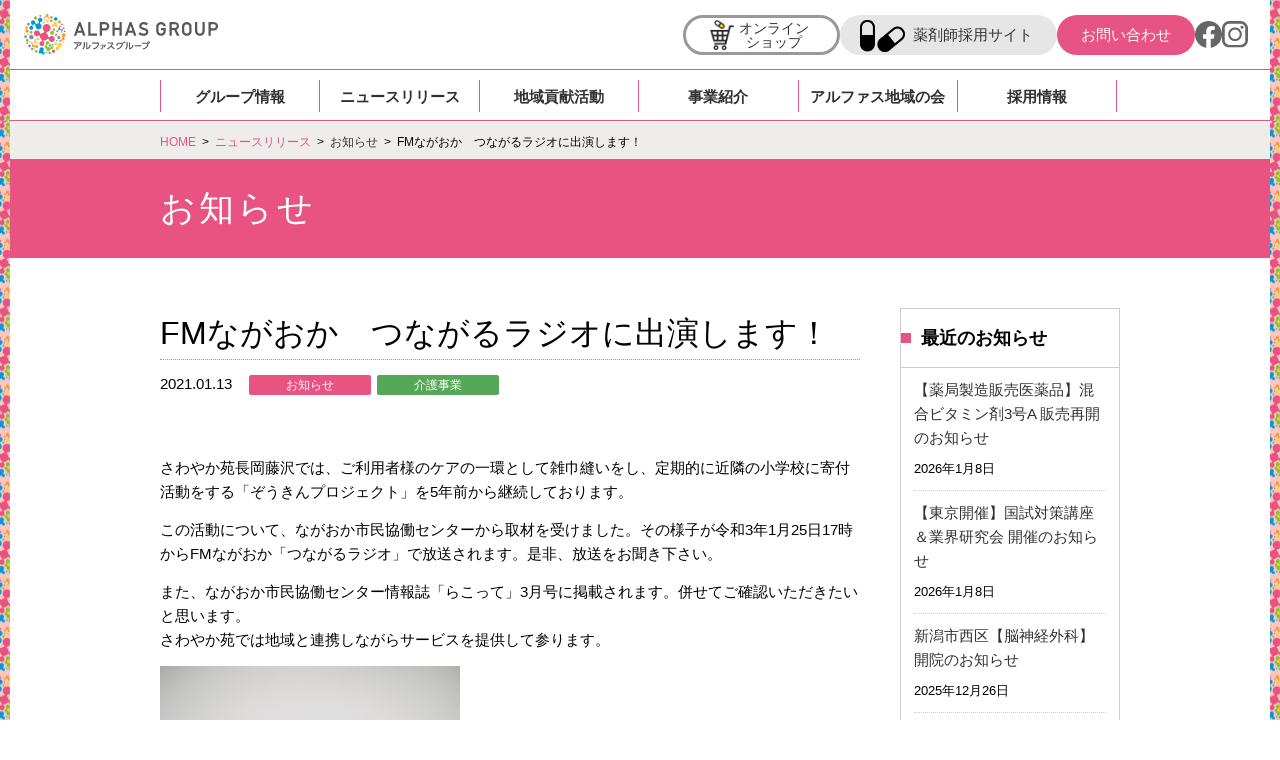

--- FILE ---
content_type: text/html; charset=UTF-8
request_url: https://nmi-net.com/news/cat01/fm%E3%81%AA%E3%81%8C%E3%81%8A%E3%81%8B%E3%80%80%E3%81%A4%E3%81%AA%E3%81%8C%E3%82%8B%E3%83%A9%E3%82%B8%E3%82%AA%E3%81%AB%E5%87%BA%E6%BC%94%E3%81%97%E3%81%BE%E3%81%99%EF%BC%81/
body_size: 22646
content:
<!doctype html>
<html>
<head>
	
<!-- Google Tag Manager -->
<script>(function(w,d,s,l,i){w[l]=w[l]||[];w[l].push({'gtm.start':
new Date().getTime(),event:'gtm.js'});var f=d.getElementsByTagName(s)[0],
j=d.createElement(s),dl=l!='dataLayer'?'&l='+l:'';j.async=true;j.src=
'https://www.googletagmanager.com/gtm.js?id='+i+dl;f.parentNode.insertBefore(j,f);
})(window,document,'script','dataLayer','GTM-NDNSRFW');</script>
<!-- End Google Tag Manager -->
	
<meta charset="UTF-8">
<title>FMながおか　つながるラジオに出演します！ | 薬局、介護事業、医院開業事業、障がい者支援事業のアルファスグループ</title>
<meta name="keywords" content="新潟県,新潟,長岡,上越,NMI,エヌエムアイ,アルファス,アルファスグループ,薬局,調剤薬局,NMI薬局,エヌエムアイ薬局,介護,介護施設,さわやか苑,開業,医院開業,クレアメディコ,アルファス地域の会,安全,安心,処方せんメール,薬局製剤,寿司和食一" />
<meta name="description" content="新潟で薬局を中心に、介護事業、医院開業事業、障がい者支援事業、食を通した介護施設での健康作りサポートなど、アルファスグループでは様々な医療サービスを展開しています。地域の皆様にとって住みやすい街であるためにアルファス地域の会など、新たなサービスをこれからも企画発信していく企業です。
" />
<meta name="viewport" content="width=device-width, initial-scale=1.0">
<meta name="format-detection" content="telephone=no">

<!-- no-cache 230614 -->
<meta http-equiv="Pragma" content="no-cache">
<meta http-equiv="Cache-Control" content="no-cache">
<meta http-equiv="Expires" content="0">

<meta name='robots' content='max-image-preview:large' />

<!-- SEO SIMPLE PACK 3.2.1 -->
<title>FMながおか　つながるラジオに出演します！ | 薬局、介護事業、医院開業事業、障がい者支援事業のアルファスグループ</title>
<meta name="description" content="さわやか苑長岡藤沢では、ご利用者様のケアの一環として雑巾縫いをし、定期的に近隣の小学校に寄付活動をする「ぞうきんプロジェクト」を5年前から継続しております。 この活動について、ながおか市民協働センターから取材を受けました。その様子が令和3年">
<link rel="canonical" href="https://nmi-net.com/news/cat01/fm%e3%81%aa%e3%81%8c%e3%81%8a%e3%81%8b%e3%80%80%e3%81%a4%e3%81%aa%e3%81%8c%e3%82%8b%e3%83%a9%e3%82%b8%e3%82%aa%e3%81%ab%e5%87%ba%e6%bc%94%e3%81%97%e3%81%be%e3%81%99%ef%bc%81/">
<meta property="og:locale" content="ja_JP">
<meta property="og:type" content="article">
<meta property="og:title" content="FMながおか　つながるラジオに出演します！ | 薬局、介護事業、医院開業事業、障がい者支援事業のアルファスグループ">
<meta property="og:description" content="さわやか苑長岡藤沢では、ご利用者様のケアの一環として雑巾縫いをし、定期的に近隣の小学校に寄付活動をする「ぞうきんプロジェクト」を5年前から継続しております。 この活動について、ながおか市民協働センターから取材を受けました。その様子が令和3年">
<meta property="og:url" content="https://nmi-net.com/news/cat01/fm%e3%81%aa%e3%81%8c%e3%81%8a%e3%81%8b%e3%80%80%e3%81%a4%e3%81%aa%e3%81%8c%e3%82%8b%e3%83%a9%e3%82%b8%e3%82%aa%e3%81%ab%e5%87%ba%e6%bc%94%e3%81%97%e3%81%be%e3%81%99%ef%bc%81/">
<meta property="og:site_name" content="薬局、介護事業、医院開業事業、障がい者支援事業のアルファスグループ">
<meta name="twitter:card" content="summary_large_image">
<!-- / SEO SIMPLE PACK -->

<link rel='stylesheet' id='wp-block-library-css' href='https://nmi-net.com/wp/wp-includes/css/dist/block-library/style.min.css?ver=6.1.9' type='text/css' media='all' />
<link rel='stylesheet' id='classic-theme-styles-css' href='https://nmi-net.com/wp/wp-includes/css/classic-themes.min.css?ver=1' type='text/css' media='all' />
<style id='global-styles-inline-css' type='text/css'>
body{--wp--preset--color--black: #000000;--wp--preset--color--cyan-bluish-gray: #abb8c3;--wp--preset--color--white: #ffffff;--wp--preset--color--pale-pink: #f78da7;--wp--preset--color--vivid-red: #cf2e2e;--wp--preset--color--luminous-vivid-orange: #ff6900;--wp--preset--color--luminous-vivid-amber: #fcb900;--wp--preset--color--light-green-cyan: #7bdcb5;--wp--preset--color--vivid-green-cyan: #00d084;--wp--preset--color--pale-cyan-blue: #8ed1fc;--wp--preset--color--vivid-cyan-blue: #0693e3;--wp--preset--color--vivid-purple: #9b51e0;--wp--preset--gradient--vivid-cyan-blue-to-vivid-purple: linear-gradient(135deg,rgba(6,147,227,1) 0%,rgb(155,81,224) 100%);--wp--preset--gradient--light-green-cyan-to-vivid-green-cyan: linear-gradient(135deg,rgb(122,220,180) 0%,rgb(0,208,130) 100%);--wp--preset--gradient--luminous-vivid-amber-to-luminous-vivid-orange: linear-gradient(135deg,rgba(252,185,0,1) 0%,rgba(255,105,0,1) 100%);--wp--preset--gradient--luminous-vivid-orange-to-vivid-red: linear-gradient(135deg,rgba(255,105,0,1) 0%,rgb(207,46,46) 100%);--wp--preset--gradient--very-light-gray-to-cyan-bluish-gray: linear-gradient(135deg,rgb(238,238,238) 0%,rgb(169,184,195) 100%);--wp--preset--gradient--cool-to-warm-spectrum: linear-gradient(135deg,rgb(74,234,220) 0%,rgb(151,120,209) 20%,rgb(207,42,186) 40%,rgb(238,44,130) 60%,rgb(251,105,98) 80%,rgb(254,248,76) 100%);--wp--preset--gradient--blush-light-purple: linear-gradient(135deg,rgb(255,206,236) 0%,rgb(152,150,240) 100%);--wp--preset--gradient--blush-bordeaux: linear-gradient(135deg,rgb(254,205,165) 0%,rgb(254,45,45) 50%,rgb(107,0,62) 100%);--wp--preset--gradient--luminous-dusk: linear-gradient(135deg,rgb(255,203,112) 0%,rgb(199,81,192) 50%,rgb(65,88,208) 100%);--wp--preset--gradient--pale-ocean: linear-gradient(135deg,rgb(255,245,203) 0%,rgb(182,227,212) 50%,rgb(51,167,181) 100%);--wp--preset--gradient--electric-grass: linear-gradient(135deg,rgb(202,248,128) 0%,rgb(113,206,126) 100%);--wp--preset--gradient--midnight: linear-gradient(135deg,rgb(2,3,129) 0%,rgb(40,116,252) 100%);--wp--preset--duotone--dark-grayscale: url('#wp-duotone-dark-grayscale');--wp--preset--duotone--grayscale: url('#wp-duotone-grayscale');--wp--preset--duotone--purple-yellow: url('#wp-duotone-purple-yellow');--wp--preset--duotone--blue-red: url('#wp-duotone-blue-red');--wp--preset--duotone--midnight: url('#wp-duotone-midnight');--wp--preset--duotone--magenta-yellow: url('#wp-duotone-magenta-yellow');--wp--preset--duotone--purple-green: url('#wp-duotone-purple-green');--wp--preset--duotone--blue-orange: url('#wp-duotone-blue-orange');--wp--preset--font-size--small: 13px;--wp--preset--font-size--medium: 20px;--wp--preset--font-size--large: 36px;--wp--preset--font-size--x-large: 42px;--wp--preset--spacing--20: 0.44rem;--wp--preset--spacing--30: 0.67rem;--wp--preset--spacing--40: 1rem;--wp--preset--spacing--50: 1.5rem;--wp--preset--spacing--60: 2.25rem;--wp--preset--spacing--70: 3.38rem;--wp--preset--spacing--80: 5.06rem;}:where(.is-layout-flex){gap: 0.5em;}body .is-layout-flow > .alignleft{float: left;margin-inline-start: 0;margin-inline-end: 2em;}body .is-layout-flow > .alignright{float: right;margin-inline-start: 2em;margin-inline-end: 0;}body .is-layout-flow > .aligncenter{margin-left: auto !important;margin-right: auto !important;}body .is-layout-constrained > .alignleft{float: left;margin-inline-start: 0;margin-inline-end: 2em;}body .is-layout-constrained > .alignright{float: right;margin-inline-start: 2em;margin-inline-end: 0;}body .is-layout-constrained > .aligncenter{margin-left: auto !important;margin-right: auto !important;}body .is-layout-constrained > :where(:not(.alignleft):not(.alignright):not(.alignfull)){max-width: var(--wp--style--global--content-size);margin-left: auto !important;margin-right: auto !important;}body .is-layout-constrained > .alignwide{max-width: var(--wp--style--global--wide-size);}body .is-layout-flex{display: flex;}body .is-layout-flex{flex-wrap: wrap;align-items: center;}body .is-layout-flex > *{margin: 0;}:where(.wp-block-columns.is-layout-flex){gap: 2em;}.has-black-color{color: var(--wp--preset--color--black) !important;}.has-cyan-bluish-gray-color{color: var(--wp--preset--color--cyan-bluish-gray) !important;}.has-white-color{color: var(--wp--preset--color--white) !important;}.has-pale-pink-color{color: var(--wp--preset--color--pale-pink) !important;}.has-vivid-red-color{color: var(--wp--preset--color--vivid-red) !important;}.has-luminous-vivid-orange-color{color: var(--wp--preset--color--luminous-vivid-orange) !important;}.has-luminous-vivid-amber-color{color: var(--wp--preset--color--luminous-vivid-amber) !important;}.has-light-green-cyan-color{color: var(--wp--preset--color--light-green-cyan) !important;}.has-vivid-green-cyan-color{color: var(--wp--preset--color--vivid-green-cyan) !important;}.has-pale-cyan-blue-color{color: var(--wp--preset--color--pale-cyan-blue) !important;}.has-vivid-cyan-blue-color{color: var(--wp--preset--color--vivid-cyan-blue) !important;}.has-vivid-purple-color{color: var(--wp--preset--color--vivid-purple) !important;}.has-black-background-color{background-color: var(--wp--preset--color--black) !important;}.has-cyan-bluish-gray-background-color{background-color: var(--wp--preset--color--cyan-bluish-gray) !important;}.has-white-background-color{background-color: var(--wp--preset--color--white) !important;}.has-pale-pink-background-color{background-color: var(--wp--preset--color--pale-pink) !important;}.has-vivid-red-background-color{background-color: var(--wp--preset--color--vivid-red) !important;}.has-luminous-vivid-orange-background-color{background-color: var(--wp--preset--color--luminous-vivid-orange) !important;}.has-luminous-vivid-amber-background-color{background-color: var(--wp--preset--color--luminous-vivid-amber) !important;}.has-light-green-cyan-background-color{background-color: var(--wp--preset--color--light-green-cyan) !important;}.has-vivid-green-cyan-background-color{background-color: var(--wp--preset--color--vivid-green-cyan) !important;}.has-pale-cyan-blue-background-color{background-color: var(--wp--preset--color--pale-cyan-blue) !important;}.has-vivid-cyan-blue-background-color{background-color: var(--wp--preset--color--vivid-cyan-blue) !important;}.has-vivid-purple-background-color{background-color: var(--wp--preset--color--vivid-purple) !important;}.has-black-border-color{border-color: var(--wp--preset--color--black) !important;}.has-cyan-bluish-gray-border-color{border-color: var(--wp--preset--color--cyan-bluish-gray) !important;}.has-white-border-color{border-color: var(--wp--preset--color--white) !important;}.has-pale-pink-border-color{border-color: var(--wp--preset--color--pale-pink) !important;}.has-vivid-red-border-color{border-color: var(--wp--preset--color--vivid-red) !important;}.has-luminous-vivid-orange-border-color{border-color: var(--wp--preset--color--luminous-vivid-orange) !important;}.has-luminous-vivid-amber-border-color{border-color: var(--wp--preset--color--luminous-vivid-amber) !important;}.has-light-green-cyan-border-color{border-color: var(--wp--preset--color--light-green-cyan) !important;}.has-vivid-green-cyan-border-color{border-color: var(--wp--preset--color--vivid-green-cyan) !important;}.has-pale-cyan-blue-border-color{border-color: var(--wp--preset--color--pale-cyan-blue) !important;}.has-vivid-cyan-blue-border-color{border-color: var(--wp--preset--color--vivid-cyan-blue) !important;}.has-vivid-purple-border-color{border-color: var(--wp--preset--color--vivid-purple) !important;}.has-vivid-cyan-blue-to-vivid-purple-gradient-background{background: var(--wp--preset--gradient--vivid-cyan-blue-to-vivid-purple) !important;}.has-light-green-cyan-to-vivid-green-cyan-gradient-background{background: var(--wp--preset--gradient--light-green-cyan-to-vivid-green-cyan) !important;}.has-luminous-vivid-amber-to-luminous-vivid-orange-gradient-background{background: var(--wp--preset--gradient--luminous-vivid-amber-to-luminous-vivid-orange) !important;}.has-luminous-vivid-orange-to-vivid-red-gradient-background{background: var(--wp--preset--gradient--luminous-vivid-orange-to-vivid-red) !important;}.has-very-light-gray-to-cyan-bluish-gray-gradient-background{background: var(--wp--preset--gradient--very-light-gray-to-cyan-bluish-gray) !important;}.has-cool-to-warm-spectrum-gradient-background{background: var(--wp--preset--gradient--cool-to-warm-spectrum) !important;}.has-blush-light-purple-gradient-background{background: var(--wp--preset--gradient--blush-light-purple) !important;}.has-blush-bordeaux-gradient-background{background: var(--wp--preset--gradient--blush-bordeaux) !important;}.has-luminous-dusk-gradient-background{background: var(--wp--preset--gradient--luminous-dusk) !important;}.has-pale-ocean-gradient-background{background: var(--wp--preset--gradient--pale-ocean) !important;}.has-electric-grass-gradient-background{background: var(--wp--preset--gradient--electric-grass) !important;}.has-midnight-gradient-background{background: var(--wp--preset--gradient--midnight) !important;}.has-small-font-size{font-size: var(--wp--preset--font-size--small) !important;}.has-medium-font-size{font-size: var(--wp--preset--font-size--medium) !important;}.has-large-font-size{font-size: var(--wp--preset--font-size--large) !important;}.has-x-large-font-size{font-size: var(--wp--preset--font-size--x-large) !important;}
.wp-block-navigation a:where(:not(.wp-element-button)){color: inherit;}
:where(.wp-block-columns.is-layout-flex){gap: 2em;}
.wp-block-pullquote{font-size: 1.5em;line-height: 1.6;}
</style>
<link rel='stylesheet' id='foobox-free-min-css' href='https://nmi-net.com/wp/wp-content/plugins/foobox-image-lightbox/free/css/foobox.free.min.css?ver=2.7.27' type='text/css' media='all' />
<style id='responsive-menu-inline-css' type='text/css'>
/** This file is major component of this plugin so please don't try to edit here. */
#body-bord {
  transition: transform 0.5s;
}
#rmp_menu_trigger-3940 {
  width: 60px;
  height: 60px;
  position: fixed;
  top: 10px;
  border-radius: 5px;
  display: none;
  text-decoration: none;
  right: 0;
  background: #e85382;
  transition: transform 0.5s, background-color 0.5s;
}
#rmp_menu_trigger-3940:hover, #rmp_menu_trigger-3940:focus {
  background: #e85382;
  text-decoration: unset;
}
#rmp_menu_trigger-3940.is-active {
  background: #b54772;
}
#rmp_menu_trigger-3940 .rmp-trigger-box {
  width: 25px;
  color: #fff;
}
#rmp_menu_trigger-3940 .rmp-trigger-icon-active, #rmp_menu_trigger-3940 .rmp-trigger-text-open {
  display: none;
}
#rmp_menu_trigger-3940.is-active .rmp-trigger-icon-active, #rmp_menu_trigger-3940.is-active .rmp-trigger-text-open {
  display: inline;
}
#rmp_menu_trigger-3940.is-active .rmp-trigger-icon-inactive, #rmp_menu_trigger-3940.is-active .rmp-trigger-text {
  display: none;
}
#rmp_menu_trigger-3940 .rmp-trigger-label {
  color: #fff;
  pointer-events: none;
  line-height: 13px;
  font-family: inherit;
  font-size: 14px;
  display: inline;
  text-transform: inherit;
}
#rmp_menu_trigger-3940 .rmp-trigger-label.rmp-trigger-label-top {
  display: block;
  margin-bottom: 12px;
}
#rmp_menu_trigger-3940 .rmp-trigger-label.rmp-trigger-label-bottom {
  display: block;
  margin-top: 12px;
}
#rmp_menu_trigger-3940 .responsive-menu-pro-inner {
  display: block;
}
#rmp_menu_trigger-3940 .responsive-menu-pro-inner, #rmp_menu_trigger-3940 .responsive-menu-pro-inner::before, #rmp_menu_trigger-3940 .responsive-menu-pro-inner::after {
  width: 25px;
  height: 3px;
  background-color: #fff;
  border-radius: 4px;
  position: absolute;
}
#rmp_menu_trigger-3940.is-active .responsive-menu-pro-inner, #rmp_menu_trigger-3940.is-active .responsive-menu-pro-inner::before, #rmp_menu_trigger-3940.is-active .responsive-menu-pro-inner::after {
  background-color: #fff;
}
#rmp_menu_trigger-3940:hover .responsive-menu-pro-inner, #rmp_menu_trigger-3940:hover .responsive-menu-pro-inner::before, #rmp_menu_trigger-3940:hover .responsive-menu-pro-inner::after {
  background-color: #fff;
}
#rmp_menu_trigger-3940 .responsive-menu-pro-inner::before {
  top: 10px;
}
#rmp_menu_trigger-3940 .responsive-menu-pro-inner::after {
  bottom: 10px;
}
#rmp_menu_trigger-3940.is-active .responsive-menu-pro-inner::after {
  bottom: 0;
}
/* Hamburger menu styling */
@media screen and (max-width: 938px) {
  /** Menu Title Style */
  /** Menu Additional Content Style */
  #mainNav-pc {
    display: none !important;
  }
  #rmp_menu_trigger-3940 {
    display: block;
  }
  #rmp-container-3940 {
    position: fixed;
    top: 0;
    margin: 0;
    transition: transform 0.5s;
    overflow: auto;
    display: block;
    width: 80%;
    background-color: #e75382;
    background-image: url("");
    height: 100%;
    right: 0;
    padding-top: 0px;
    padding-left: 0px;
    padding-bottom: 0px;
    padding-right: 0px;
  }
  #rmp-menu-wrap-3940 {
    padding-top: 0px;
    padding-left: 0px;
    padding-bottom: 0px;
    padding-right: 0px;
    background-color: #e75382;
  }
  #rmp-menu-wrap-3940 .rmp-menu, #rmp-menu-wrap-3940 .rmp-submenu {
    width: 100%;
    box-sizing: border-box;
    margin: 0;
    padding: 0;
  }
  #rmp-menu-wrap-3940 .rmp-submenu-depth-1 .rmp-menu-item-link {
    padding-left: 10%;
  }
  #rmp-menu-wrap-3940 .rmp-submenu-depth-2 .rmp-menu-item-link {
    padding-left: 15%;
  }
  #rmp-menu-wrap-3940 .rmp-submenu-depth-3 .rmp-menu-item-link {
    padding-left: 20%;
  }
  #rmp-menu-wrap-3940 .rmp-submenu-depth-4 .rmp-menu-item-link {
    padding-left: 25%;
  }
  #rmp-menu-wrap-3940 .rmp-submenu.rmp-submenu-open {
    display: block;
  }
  #rmp-menu-wrap-3940 .rmp-menu-item {
    width: 100%;
    list-style: none;
    margin: 0;
  }
  #rmp-menu-wrap-3940 .rmp-menu-item-link {
    height: 48px;
    line-height: 48px;
    font-size: 16px;
    border-bottom: 1px solid #f47a9f;
    font-family: inherit;
    color: #fff;
    text-align: left;
    background-color: #e75382;
    font-weight: normal;
    letter-spacing: 0px;
    display: block;
    box-sizing: border-box;
    width: 100%;
    text-decoration: none;
    position: relative;
    overflow: hidden;
    transition: background-color 0.5s, border-color 0.5s, 0.5s;
    padding: 0 5%;
    padding-right: 58px;
  }
  #rmp-menu-wrap-3940 .rmp-menu-item-link:after, #rmp-menu-wrap-3940 .rmp-menu-item-link:before {
    display: none;
  }
  #rmp-menu-wrap-3940 .rmp-menu-item-link:hover {
    color: #fff;
    border-color: #f47a9f;
    background-color: #e75382;
  }
  #rmp-menu-wrap-3940 .rmp-menu-item-link:focus {
    outline: none;
    border-color: unset;
    box-shadow: unset;
  }
  #rmp-menu-wrap-3940 .rmp-menu-item-link .rmp-font-icon {
    height: 48px;
    line-height: 48px;
    margin-right: 10px;
    font-size: 16px;
  }
  #rmp-menu-wrap-3940 .rmp-menu-current-item .rmp-menu-item-link {
    color: #fff;
    border-color: #f47a9f;
    background-color: #b54772;
  }
  #rmp-menu-wrap-3940 .rmp-menu-current-item .rmp-menu-item-link:hover {
    color: #fff;
    border-color: #f47a9f;
    background-color: #e75382;
  }
  #rmp-menu-wrap-3940 .rmp-menu-subarrow {
    position: absolute;
    top: 0;
    bottom: 0;
    text-align: center;
    overflow: hidden;
    background-size: cover;
    overflow: hidden;
    right: 0;
    border-left-style: solid;
    border-left-color: #f47a9f;
    border-left-width: 0px;
    height: 48px;
    width: 48px;
    color: #fff;
    background-color: #e75382;
  }
  #rmp-menu-wrap-3940 .rmp-menu-subarrow:hover {
    color: #fff;
    border-color: #f47a9f;
    background-color: #e75382;
  }
  #rmp-menu-wrap-3940 .rmp-menu-subarrow .rmp-font-icon {
    margin-right: unset;
  }
  #rmp-menu-wrap-3940 .rmp-menu-subarrow * {
    vertical-align: middle;
    line-height: 48px;
  }
  #rmp-menu-wrap-3940 .rmp-menu-subarrow-active {
    display: block;
    background-size: cover;
    color: #fff;
    border-color: #f47a9f;
    background-color: #e75382;
  }
  #rmp-menu-wrap-3940 .rmp-menu-subarrow-active:hover {
    color: #fff;
    border-color: #f47a9f;
    background-color: #e75382;
  }
  #rmp-menu-wrap-3940 .rmp-submenu {
    display: none;
  }
  #rmp-menu-wrap-3940 .rmp-submenu .rmp-menu-item-link {
    height: 48px;
    line-height: 48px;
    letter-spacing: 0px;
    font-size: 14px;
    border-bottom: 1px solid #f47a9f;
    font-family: inherit;
    font-weight: normal;
    color: #fff;
    text-align: left;
    background-color: #e75382;
  }
  #rmp-menu-wrap-3940 .rmp-submenu .rmp-menu-item-link:hover {
    color: #fff;
    border-color: #f47a9f;
    background-color: #e75382;
  }
  #rmp-menu-wrap-3940 .rmp-submenu .rmp-menu-current-item .rmp-menu-item-link {
    color: #fff;
    border-color: #f47a9f;
    background-color: #e75382;
  }
  #rmp-menu-wrap-3940 .rmp-submenu .rmp-menu-current-item .rmp-menu-item-link:hover {
    color: #fff;
    border-color: #f47a9f;
    background-color: #e75382;
  }
  #rmp-menu-wrap-3940 .rmp-submenu .rmp-menu-subarrow {
    right: 0;
    border-right: unset;
    border-left-style: solid;
    border-left-color: #1d4354;
    border-left-width: 0px;
    height: 39px;
    line-height: 39px;
    width: 40px;
    color: #fff;
    background-color: inherit;
  }
  #rmp-menu-wrap-3940 .rmp-submenu .rmp-menu-subarrow:hover {
    color: #fff;
    border-color: #3f3f3f;
    background-color: inherit;
  }
  #rmp-menu-wrap-3940 .rmp-submenu .rmp-menu-subarrow-active {
    color: #fff;
    border-color: #1d4354;
    background-color: inherit;
  }
  #rmp-menu-wrap-3940 .rmp-submenu .rmp-menu-subarrow-active:hover {
    color: #fff;
    border-color: #3f3f3f;
    background-color: inherit;
  }
  #rmp-menu-wrap-3940 .rmp-menu-item-description {
    margin: 0;
    padding: 5px 5%;
    opacity: 0.8;
    color: #fff;
  }
  #rmp-search-box-3940 {
    display: block;
    padding-top: 5%;
    padding-left: 5%;
    padding-bottom: 5%;
    padding-right: 5%;
  }
  #rmp-search-box-3940 .rmp-search-form {
    margin: 0;
  }
  #rmp-search-box-3940 .rmp-search-box {
    background: #ffffff;
    border: 1px solid currentColor;
    color: #1d4354;
    width: 100%;
    padding: 0 5%;
    border-radius: 30px;
    height: 45px;
    -webkit-appearance: none;
  }
  #rmp-search-box-3940 .rmp-search-box::placeholder {
    color: #1d4354;
  }
  #rmp-search-box-3940 .rmp-search-box:focus {
    background-color: #ffffff;
    outline: 2px solid currentColor;
    color: #1d4354;
  }
  #rmp-menu-title-3940 {
    background-color: #e75382;
    color: #ffffff;
    text-align: left;
    font-size: 15px;
    padding-top: 10%;
    padding-left: 5%;
    padding-bottom: 0%;
    padding-right: 5%;
    font-weight: 400;
    transition: background-color 0.5s, border-color 0.5s, color 0.5s;
  }
  #rmp-menu-title-3940:hover {
    background-color: #e75382;
    color: #fff;
  }
  #rmp-menu-title-3940 > .rmp-menu-title-link {
    color: #ffffff;
    width: 100%;
    background-color: unset;
    text-decoration: none;
  }
  #rmp-menu-title-3940 > .rmp-menu-title-link:hover {
    color: #fff;
  }
  #rmp-menu-title-3940 .rmp-font-icon {
    font-size: 15px;
  }
  #rmp-menu-title-3940 .rmp-menu-title-image {
    width: 60%;
  }
  #rmp-menu-additional-content-3940 {
    padding-top: 5%;
    padding-left: 5%;
    padding-bottom: 5%;
    padding-right: 5%;
    color: #ffffff;
    text-align: center;
    font-size: 16px;
  }
}
/**
This file contents common styling of menus.
*/
.rmp-container {
  display: none;
  visibility: visible;
  padding: 0px 0px 0px 0px;
  z-index: 99998;
  transition: all 0.3s;
  /** Scrolling bar in menu setting box **/
}
.rmp-container.rmp-fade-top, .rmp-container.rmp-fade-left, .rmp-container.rmp-fade-right, .rmp-container.rmp-fade-bottom {
  display: none;
}
.rmp-container.rmp-slide-left, .rmp-container.rmp-push-left {
  transform: translateX(-100%);
  -ms-transform: translateX(-100%);
  -webkit-transform: translateX(-100%);
  -moz-transform: translateX(-100%);
}
.rmp-container.rmp-slide-left.rmp-menu-open, .rmp-container.rmp-push-left.rmp-menu-open {
  transform: translateX(0);
  -ms-transform: translateX(0);
  -webkit-transform: translateX(0);
  -moz-transform: translateX(0);
}
.rmp-container.rmp-slide-right, .rmp-container.rmp-push-right {
  transform: translateX(100%);
  -ms-transform: translateX(100%);
  -webkit-transform: translateX(100%);
  -moz-transform: translateX(100%);
}
.rmp-container.rmp-slide-right.rmp-menu-open, .rmp-container.rmp-push-right.rmp-menu-open {
  transform: translateX(0);
  -ms-transform: translateX(0);
  -webkit-transform: translateX(0);
  -moz-transform: translateX(0);
}
.rmp-container.rmp-slide-top, .rmp-container.rmp-push-top {
  transform: translateY(-100%);
  -ms-transform: translateY(-100%);
  -webkit-transform: translateY(-100%);
  -moz-transform: translateY(-100%);
}
.rmp-container.rmp-slide-top.rmp-menu-open, .rmp-container.rmp-push-top.rmp-menu-open {
  transform: translateY(0);
  -ms-transform: translateY(0);
  -webkit-transform: translateY(0);
  -moz-transform: translateY(0);
}
.rmp-container.rmp-slide-bottom, .rmp-container.rmp-push-bottom {
  transform: translateY(100%);
  -ms-transform: translateY(100%);
  -webkit-transform: translateY(100%);
  -moz-transform: translateY(100%);
}
.rmp-container.rmp-slide-bottom.rmp-menu-open, .rmp-container.rmp-push-bottom.rmp-menu-open {
  transform: translateX(0);
  -ms-transform: translateX(0);
  -webkit-transform: translateX(0);
  -moz-transform: translateX(0);
}
.rmp-container::-webkit-scrollbar {
  width: 0px;
}
.rmp-container ::-webkit-scrollbar-track {
  box-shadow: inset 0 0 5px transparent;
}
.rmp-container ::-webkit-scrollbar-thumb {
  background: transparent;
}
.rmp-container ::-webkit-scrollbar-thumb:hover {
  background: transparent;
}
.rmp-container .rmp-menu-wrap .rmp-menu {
  transition: none;
  border-radius: 0;
  box-shadow: none;
  background: none;
  border: 0;
  bottom: auto;
  box-sizing: border-box;
  clip: auto;
  color: #666;
  display: block;
  float: none;
  font-family: inherit;
  font-size: 14px;
  height: auto;
  left: auto;
  line-height: 1.7;
  list-style-type: none;
  margin: 0;
  min-height: auto;
  max-height: none;
  opacity: 1;
  outline: none;
  overflow: visible;
  padding: 0;
  position: relative;
  pointer-events: auto;
  right: auto;
  text-align: left;
  text-decoration: none;
  text-indent: 0;
  text-transform: none;
  transform: none;
  top: auto;
  visibility: inherit;
  width: auto;
  word-wrap: break-word;
  white-space: normal;
}
.rmp-container .rmp-menu-additional-content {
  display: block;
  word-break: break-word;
}
.rmp-container .rmp-menu-title {
  display: flex;
  flex-direction: column;
}
.rmp-container .rmp-menu-title .rmp-menu-title-image {
  max-width: 100%;
  margin-bottom: 15px;
  display: block;
  margin: auto;
  margin-bottom: 15px;
}
button.rmp_menu_trigger {
  z-index: 999999;
  overflow: hidden;
  outline: none;
  border: 0;
  display: none;
  margin: 0;
  transition: transform 0.5s, background-color 0.5s;
  padding: 0;
}
button.rmp_menu_trigger .responsive-menu-pro-inner::before, button.rmp_menu_trigger .responsive-menu-pro-inner::after {
  content: "";
  display: block;
}
button.rmp_menu_trigger .responsive-menu-pro-inner::before {
  top: 10px;
}
button.rmp_menu_trigger .responsive-menu-pro-inner::after {
  bottom: 10px;
}
button.rmp_menu_trigger .rmp-trigger-box {
  width: 40px;
  display: inline-block;
  position: relative;
  pointer-events: none;
  vertical-align: super;
}
.admin-bar .rmp-container, .admin-bar .rmp_menu_trigger {
  margin-top: 32px !important;
}
@media screen and (max-width: 782px) {
  .admin-bar .rmp-container, .admin-bar .rmp_menu_trigger {
    margin-top: 46px !important;
  }
}
/*  Menu Trigger Boring Animation */
.rmp-menu-trigger-boring .responsive-menu-pro-inner {
  transition-property: none;
}
.rmp-menu-trigger-boring .responsive-menu-pro-inner::after, .rmp-menu-trigger-boring .responsive-menu-pro-inner::before {
  transition-property: none;
}
.rmp-menu-trigger-boring.is-active .responsive-menu-pro-inner {
  transform: rotate(45deg);
}
.rmp-menu-trigger-boring.is-active .responsive-menu-pro-inner:before {
  top: 0;
  opacity: 0;
}
.rmp-menu-trigger-boring.is-active .responsive-menu-pro-inner:after {
  bottom: 0;
  transform: rotate(-90deg);
}

</style>
<link rel='stylesheet' id='dashicons-css' href='https://nmi-net.com/wp/wp-includes/css/dashicons.min.css?ver=6.1.9' type='text/css' media='all' />
<link rel='stylesheet' id='wp-pagenavi-css' href='https://nmi-net.com/wp/wp-content/plugins/wp-pagenavi/pagenavi-css.css?ver=2.70' type='text/css' media='all' />
<!--n2css--><script type='text/javascript' src='https://nmi-net.com/wp/wp-includes/js/jquery/jquery.min.js?ver=3.6.1' id='jquery-core-js'></script>
<script type='text/javascript' src='https://nmi-net.com/wp/wp-includes/js/jquery/jquery-migrate.min.js?ver=3.3.2' id='jquery-migrate-js'></script>
<script type='text/javascript' id='rmp_menu_scripts-js-extra'>
/* <![CDATA[ */
var rmp_menu = {"ajaxURL":"https:\/\/nmi-net.com\/wp\/wp-admin\/admin-ajax.php","wp_nonce":"e86d48634d","menu":[{"menu_theme":"Default","theme_type":"default","theme_location_menu":"0","submenu_submenu_arrow_width":"40","submenu_submenu_arrow_width_unit":"px","submenu_submenu_arrow_height":"39","submenu_submenu_arrow_height_unit":"px","submenu_arrow_position":"right","submenu_sub_arrow_background_colour":"","submenu_sub_arrow_background_hover_colour":"","submenu_sub_arrow_background_colour_active":"","submenu_sub_arrow_background_hover_colour_active":"","submenu_sub_arrow_border_width":"","submenu_sub_arrow_border_width_unit":"px","submenu_sub_arrow_border_colour":"#1d4354","submenu_sub_arrow_border_hover_colour":"#3f3f3f","submenu_sub_arrow_border_colour_active":"#1d4354","submenu_sub_arrow_border_hover_colour_active":"#3f3f3f","submenu_sub_arrow_shape_colour":"#fff","submenu_sub_arrow_shape_hover_colour":"#fff","submenu_sub_arrow_shape_colour_active":"#fff","submenu_sub_arrow_shape_hover_colour_active":"#fff","use_header_bar":"off","header_bar_items_order":{"logo":"off","title":"on","additional content":"off","menu":"on","search":"off"},"header_bar_title":"Responsive Menu","header_bar_html_content":"","header_bar_logo":"","header_bar_logo_link":"","header_bar_logo_width":"","header_bar_logo_width_unit":"%","header_bar_logo_height":"","header_bar_logo_height_unit":"px","header_bar_height":"80","header_bar_height_unit":"px","header_bar_padding":{"top":"0px","right":"5%","bottom":"0px","left":"5%"},"header_bar_font":"","header_bar_font_size":"14","header_bar_font_size_unit":"px","header_bar_text_color":"#ffffff","header_bar_background_color":"#1d4354","header_bar_breakpoint":"8000","header_bar_position_type":"fixed","header_bar_adjust_page":"on","header_bar_scroll_enable":"off","header_bar_scroll_background_color":"#36bdf6","mobile_breakpoint":"600","tablet_breakpoint":"938","transition_speed":"0.5","sub_menu_speed":"0.2","show_menu_on_page_load":"off","menu_disable_scrolling":"off","menu_overlay":"off","menu_overlay_colour":"rgba(0,0,0,0.7)","desktop_menu_width":"","desktop_menu_width_unit":"%","desktop_menu_positioning":"absolute","desktop_menu_side":"left","desktop_menu_to_hide":"","use_current_theme_location":"off","mega_menu":{"225":"off","227":"off","229":"off","228":"off","226":"off"},"desktop_submenu_open_animation":"none","desktop_submenu_open_animation_speed":"100ms","desktop_submenu_open_on_click":"off","desktop_menu_hide_and_show":"off","menu_name":"Default Menu","menu_to_use":"14","different_menu_for_mobile":"off","menu_to_use_in_mobile":"main-menu","use_mobile_menu":"on","use_tablet_menu":"on","use_desktop_menu":"off","menu_display_on":"all-pages","menu_to_hide":"#mainNav-pc.pcNav","submenu_descriptions_on":"off","custom_walker":"","menu_background_colour":"#e75382","menu_depth":"3","smooth_scroll_on":"off","smooth_scroll_speed":"500","menu_font_icons":{"id":["225"],"icon":[""]},"menu_links_height":"48","menu_links_height_unit":"px","menu_links_line_height":"48","menu_links_line_height_unit":"px","menu_depth_0":"5","menu_depth_0_unit":"%","menu_font_size":"16","menu_font_size_unit":"px","menu_font":"","menu_font_weight":"normal","menu_text_alignment":"left","menu_text_letter_spacing":"","menu_word_wrap":"off","menu_link_colour":"#fff","menu_link_hover_colour":"#fff","menu_current_link_colour":"#fff","menu_current_link_hover_colour":"#fff","menu_item_background_colour":"#e75382","menu_item_background_hover_colour":"#e75382","menu_current_item_background_colour":"#b54772","menu_current_item_background_hover_colour":"#e75382","menu_border_width":"1","menu_border_width_unit":"px","menu_item_border_colour":"#f47a9f","menu_item_border_colour_hover":"#f47a9f","menu_current_item_border_colour":"#f47a9f","menu_current_item_border_hover_colour":"#f47a9f","submenu_links_height":"48","submenu_links_height_unit":"px","submenu_links_line_height":"48","submenu_links_line_height_unit":"px","menu_depth_side":"left","menu_depth_1":"10","menu_depth_1_unit":"%","menu_depth_2":"15","menu_depth_2_unit":"%","menu_depth_3":"20","menu_depth_3_unit":"%","menu_depth_4":"25","menu_depth_4_unit":"%","submenu_item_background_colour":"#e75382","submenu_item_background_hover_colour":"#e75382","submenu_current_item_background_colour":"#e75382","submenu_current_item_background_hover_colour":"#e75382","submenu_border_width":"1","submenu_border_width_unit":"px","submenu_item_border_colour":"#f47a9f","submenu_item_border_colour_hover":"#f47a9f","submenu_current_item_border_colour":"#f47a9f","submenu_current_item_border_hover_colour":"#f47a9f","submenu_font_size":"14","submenu_font_size_unit":"px","submenu_font":"","submenu_font_weight":"normal","submenu_text_letter_spacing":"","submenu_text_alignment":"left","submenu_link_colour":"#fff","submenu_link_hover_colour":"#fff","submenu_current_link_colour":"#fff","submenu_current_link_hover_colour":"#fff","inactive_arrow_shape":"\u25bc","active_arrow_shape":"\u25b2","inactive_arrow_font_icon":"","active_arrow_font_icon":"","inactive_arrow_image":"","active_arrow_image":"","submenu_arrow_width":"48","submenu_arrow_width_unit":"px","submenu_arrow_height":"48","submenu_arrow_height_unit":"px","arrow_position":"right","menu_sub_arrow_shape_colour":"#fff","menu_sub_arrow_shape_hover_colour":"#fff","menu_sub_arrow_shape_colour_active":"#fff","menu_sub_arrow_shape_hover_colour_active":"#fff","menu_sub_arrow_border_width":"","menu_sub_arrow_border_width_unit":"px","menu_sub_arrow_border_colour":"#f47a9f","menu_sub_arrow_border_hover_colour":"#f47a9f","menu_sub_arrow_border_colour_active":"#f47a9f","menu_sub_arrow_border_hover_colour_active":"#f47a9f","menu_sub_arrow_background_colour":"#e75382","menu_sub_arrow_background_hover_colour":"#e75382","menu_sub_arrow_background_colour_active":"#e75382","menu_sub_arrow_background_hover_colour_active":"#e75382","fade_submenus":"off","fade_submenus_side":"left","fade_submenus_delay":"100","fade_submenus_speed":"500","use_slide_effect":"off","slide_effect_back_to_text":"Back","accordion_animation":"off","auto_expand_all_submenus":"off","auto_expand_current_submenus":"on","menu_item_click_to_trigger_submenu":"off","button_width":"60","button_width_unit":"px","button_height":"60","button_height_unit":"px","button_background_colour":"#e85382","button_background_colour_hover":"#e85382","button_background_colour_active":"#b54772","toggle_button_border_radius":"5","button_transparent_background":"off","button_left_or_right":"right","button_position_type":"fixed","button_distance_from_side":"","button_distance_from_side_unit":"%","button_top":"10","button_top_unit":"px","button_push_with_animation":"on","button_click_animation":"boring","button_line_margin":"10","button_line_margin_unit":"px","button_line_width":"25","button_line_width_unit":"px","button_line_height":"3","button_line_height_unit":"px","button_line_colour":"#fff","button_line_colour_hover":"#fff","button_line_colour_active":"#fff","button_font_icon":"","button_font_icon_when_clicked":"","button_image":"","button_image_when_clicked":"","button_title":"","button_title_open":"","button_title_position":"left","menu_container_columns":"","button_font":"","button_font_size":"14","button_font_size_unit":"px","button_title_line_height":"13","button_title_line_height_unit":"px","button_text_colour":"#fff","button_trigger_type_click":"on","button_trigger_type_hover":"off","button_click_trigger":"","items_order":{"title":"on","menu":"on","search":"","additional content":"on"},"menu_title":"","menu_title_link":"","menu_title_link_location":"_self","menu_title_image":"https:\/\/nmi-net.com\/wp\/wp-content\/uploads\/2018\/04\/alphas_logo_w.png","menu_title_font_icon":"","menu_title_section_padding":{"top":"10%","right":"5%","bottom":"0%","left":"5%"},"menu_title_background_colour":"#e75382","menu_title_background_hover_colour":"#e75382","menu_title_font_size":"15","menu_title_font_size_unit":"px","menu_title_alignment":"left","menu_title_font_weight":"400","menu_title_font_family":"","menu_title_colour":"#ffffff","menu_title_hover_colour":"#fff","menu_title_image_width":"60","menu_title_image_width_unit":"%","menu_title_image_height":"","menu_title_image_height_unit":"px","menu_additional_content":"<div class=\"btnlink-recruit\">\r\n<div class=\"btnlink-recruit-outer\">\r\n<a href=\"https:\/\/recruit.nmi-net.com\" target=\"_blank\">NMI\u306e\u85ac\u5264\u5e2b\u63a1\u7528\u60c5\u5831\u30b5\u30a4\u30c8<\/a>\r\n<\/div>\r\n<\/div>\r\n<p class=\"responsive_menu_sns\">\r\n      <a target=\"_blank\" href=\"https:\/\/www.facebook.com\/pages\/category\/Medical---Health\/%E6%A0%AA%E5%BC%8F%E4%BC%9A%E7%A4%BE%E3%82%A8%E3%83%8C%E3%82%A8%E3%83%A0%E3%82%A2%E3%82%A4-180140856150590\/\"><i class=\"fab fa-facebook-f fa-2x\"><\/i><\/a>\r\n      <a target=\"_blank\" href=\"https:\/\/www.instagram.com\/nmi_alphas_group\/\"><i class=\"fab fa-instagram fa-2x\"><\/i><\/a>\r\n<\/p>\r\n<ul class=\"add_respMenu\">\r\n<li><a href=\"http:\/\/nmi-net.com\/sitemaps\">\u30b5\u30a4\u30c8\u30de\u30c3\u30d7<\/a><\/li>\r\n<li><a href=\"http:\/\/nmi-net.com\/contact\">\u304a\u554f\u3044\u5408\u308f\u305b<\/a><\/li>\r\n<li><a href=\"http:\/\/nmi-net.com\/privacypolicy\">\u500b\u4eba\u60c5\u5831\u4fdd\u8b77\u65b9\u91dd<\/a><\/li>\r\n<li><a href=\"http:\/\/nmi-net.com\/term\">\u30b5\u30a4\u30c8\u5229\u7528\u898f\u7d04<\/a><\/li>\r\n<\/ul>\r\n<p class=\"add_copy\">\u00a9ALPHAS GROUP.<\/p>","menu_additional_section_padding":{"top":"5%","right":"5%","bottom":"5%","left":"5%"},"menu_additional_content_font_size":"16","menu_additional_content_font_size_unit":"px","menu_additional_content_alignment":"center","menu_additional_content_colour":"#ffffff","menu_search_box_text":"Search","menu_search_box_code":"","menu_search_section_padding":{"top":"5%","right":"5%","bottom":"5%","left":"5%"},"menu_search_box_height":"45","menu_search_box_height_unit":"px","menu_search_box_border_radius":"30","menu_search_box_text_colour":"#1d4354","menu_search_box_background_colour":"#ffffff","menu_search_box_placeholder_colour":"#1d4354","menu_search_box_border_colour":"","menu_section_padding":{"top":"0px","right":"0px","bottom":"0px","left":"0px"},"menu_width":"80","menu_width_unit":"%","menu_maximum_width":"","menu_maximum_width_unit":"px","menu_minimum_width":"","menu_minimum_width_unit":"px","menu_auto_height":"off","menu_container_padding":{"top":"0px","right":"0px","bottom":"0px","left":"0px"},"menu_container_background_colour":"#e75382","menu_background_image":"","animation_type":"push","menu_appear_from":"right","animation_speed":"0.5","page_wrapper":"#body-bord","menu_close_on_body_click":"on","menu_close_on_scroll":"off","menu_close_on_link_click":"on","enable_touch_gestures":"off","hamburger_position_selector":"","menu_id":3940,"active_toggle_contents":"\u25b2","inactive_toggle_contents":"\u25bc"}]};
/* ]]> */
</script>
<script type='text/javascript' src='https://nmi-net.com/wp/wp-content/plugins/responsive-menu/v4.0.0/assets/js/rmp-menu.js?ver=4.3.2' id='rmp_menu_scripts-js'></script>
<script type='text/javascript' id='foobox-free-min-js-before'>
/* Run FooBox FREE (v2.7.27) */
var FOOBOX = window.FOOBOX = {
	ready: true,
	disableOthers: false,
	o: {wordpress: { enabled: true }, showCount:false, captions: { dataTitle: ["captionTitle","title"], dataDesc: ["captionDesc","description"] }, excludes:'.fbx-link,.nofoobox,.nolightbox,a[href*="pinterest.com/pin/create/button/"]', affiliate : { enabled: false }, error: "Could not load the item"},
	selectors: [
		".foogallery-container.foogallery-lightbox-foobox", ".foogallery-container.foogallery-lightbox-foobox-free", ".gallery", ".wp-block-gallery", ".wp-caption", ".wp-block-image", "a:has(img[class*=wp-image-])", ".foobox"
	],
	pre: function( $ ){
		// Custom JavaScript (Pre)
		
	},
	post: function( $ ){
		// Custom JavaScript (Post)
		
		// Custom Captions Code
		
	},
	custom: function( $ ){
		// Custom Extra JS
		
	}
};
</script>
<script type='text/javascript' src='https://nmi-net.com/wp/wp-content/plugins/foobox-image-lightbox/free/js/foobox.free.min.js?ver=2.7.27' id='foobox-free-min-js'></script>
<link rel="https://api.w.org/" href="https://nmi-net.com/wp-json/" /><link rel="alternate" type="application/json" href="https://nmi-net.com/wp-json/wp/v2/posts/3249" /><link rel='shortlink' href='https://nmi-net.com/?p=3249' />
<link rel="alternate" type="application/json+oembed" href="https://nmi-net.com/wp-json/oembed/1.0/embed?url=https%3A%2F%2Fnmi-net.com%2Fnews%2Fcat01%2Ffm%25e3%2581%25aa%25e3%2581%258c%25e3%2581%258a%25e3%2581%258b%25e3%2580%2580%25e3%2581%25a4%25e3%2581%25aa%25e3%2581%258c%25e3%2582%258b%25e3%2583%25a9%25e3%2582%25b8%25e3%2582%25aa%25e3%2581%25ab%25e5%2587%25ba%25e6%25bc%2594%25e3%2581%2597%25e3%2581%25be%25e3%2581%2599%25ef%25bc%2581%2F" />
<link rel="alternate" type="text/xml+oembed" href="https://nmi-net.com/wp-json/oembed/1.0/embed?url=https%3A%2F%2Fnmi-net.com%2Fnews%2Fcat01%2Ffm%25e3%2581%25aa%25e3%2581%258c%25e3%2581%258a%25e3%2581%258b%25e3%2580%2580%25e3%2581%25a4%25e3%2581%25aa%25e3%2581%258c%25e3%2582%258b%25e3%2583%25a9%25e3%2582%25b8%25e3%2582%25aa%25e3%2581%25ab%25e5%2587%25ba%25e6%25bc%2594%25e3%2581%2597%25e3%2581%25be%25e3%2581%2599%25ef%25bc%2581%2F&#038;format=xml" />
<link rel="icon" href="https://nmi-net.com/wp/wp-content/uploads/2021/03/cropped-ci_mark_alphas-32x32.png" sizes="32x32" />
<link rel="icon" href="https://nmi-net.com/wp/wp-content/uploads/2021/03/cropped-ci_mark_alphas-192x192.png" sizes="192x192" />
<link rel="apple-touch-icon" href="https://nmi-net.com/wp/wp-content/uploads/2021/03/cropped-ci_mark_alphas-180x180.png" />
<meta name="msapplication-TileImage" content="https://nmi-net.com/wp/wp-content/uploads/2021/03/cropped-ci_mark_alphas-270x270.png" />

<link rel="stylesheet" href="https://nmi-net.com/wp/wp-content/themes/alphas-child/style.css" type="text/css" media="screen">
<link rel="stylesheet" href="https://nmi-net.com/wp/wp-content/themes/alphas/css/common.css?ver=202401270800" type="text/css" media="screen">
<link rel="stylesheet" href="https://nmi-net.com/wp/wp-content/themes/alphas/css/base.css?ver=202401270800" type="text/css" media="screen">

<link rel="canonical" href="https://nmi-net.com">

<script src="https://nmi-net.com/wp/wp-content/themes/alphas/js/common.js" type="text/javascript"></script>

<!--fontawesome-->
<link rel="stylesheet" href="https://use.fontawesome.com/releases/v5.0.9/css/all.css" integrity="sha384-5SOiIsAziJl6AWe0HWRKTXlfcSHKmYV4RBF18PPJ173Kzn7jzMyFuTtk8JA7QQG1" crossorigin="anonymous">

<!--Adobe Typekit-->
<script src="https://use.typekit.net/dfs1oxb.js"></script>
<script>try{Typekit.load({ async: true });}catch(e){}</script>

<script src="https://ajax.googleapis.com/ajax/libs/jquery/3.3.1/jquery.min.js"></script>

<!-- bxslider -->
<script src="https://nmi-net.com/wp/wp-content/themes/alphas/js/bxslider/jquery.bxslider.min.js"></script>
<link href="https://nmi-net.com/wp/wp-content/themes/alphas/js/bxslider/jquery.bxslider.css" rel="stylesheet" />






<script>
//smoothScroll
$(document).ready(function(){
  //URLのハッシュ値を取得
  var urlHash = location.hash;
  //ハッシュ値あればページ内スクロール
  if(urlHash) {
    //スクロールを0に戻す
    $('body,html').stop().scrollTop(0);
    setTimeout(function () {
      //ロード時の処理待ち 時間差でスクロール実行
      scrollToAnker(urlHash) ;
    }, 100);
  }

  //通常のクリック時
  $('a[href^="#"]').click(function() {
    //ページ内リンク先を取得
    var href= $(this).attr("href");
    //リンク先が#か空だったらhtmlに
    var hash = href == "#" || href == "" ? 'html' : href;
    //スクロール実行
    scrollToAnker(hash);
    //リンク無効化
    return false;
  });

  // 関数：スムーススクロール
  // 指定したアンカー(#ID)へアニメーションでスクロール
  function scrollToAnker(hash) {
    var target = $(hash);
    var position = target.offset().top;
    $('body,html').stop().animate({scrollTop:position}, 800);
  }
})
</script>
	
<!-- Google Tag Manager -->
<script>(function(w,d,s,l,i){w[l]=w[l]||[];w[l].push({'gtm.start':
new Date().getTime(),event:'gtm.js'});var f=d.getElementsByTagName(s)[0],
j=d.createElement(s),dl=l!='dataLayer'?'&l='+l:'';j.async=true;j.src=
'https://www.googletagmanager.com/gtm.js?id='+i+dl;f.parentNode.insertBefore(j,f);
})(window,document,'script','dataLayer','GTM-PHTZL36');</script>
<!-- End Google Tag Manager -->
	
<!-- トラッキングコード -->
<script src="//accaii.com/alphasgroup/script.js" async></script><noscript><img src="//accaii.com/alphasgroup/script?guid=on"></noscript>
<script async src="https://www.googletagmanager.com/gtag/js?id=G-R3ZSZ6NJJY"></script>
<script>
  window.dataLayer = window.dataLayer || [];
  function gtag(){dataLayer.push(arguments);}
  gtag('js', new Date());

  gtag('config', 'G-R3ZSZ6NJJY');
</script>
<!-- end -->


<script src="//accaii.com/alphasgroup/script.js" async></script><noscript><img src="//accaii.com/alphasgroup/script?guid=on"></noscript>

	
</head>


<body class="post-template-default single single-post postid-3249 single-format-standard">
	
<!-- Google Tag Manager (noscript) -->
<noscript><iframe src="https://www.googletagmanager.com/ns.html?id=GTM-NDNSRFW"
height="0" width="0" style="display:none;visibility:hidden"></iframe></noscript>
<!-- End Google Tag Manager (noscript) -->
	
<!-- Google Tag Manager (noscript) -->
<noscript><iframe src="https://www.googletagmanager.com/ns.html?id=GTM-PHTZL36"
height="0" width="0" style="display:none;visibility:hidden"></iframe></noscript>
<!-- End Google Tag Manager (noscript) -->

<!-- access Analytics -->
<script src="//accaii.com/alphasgroup/script.js" async></script><noscript><img src="//accaii.com/alphasgroup/script?guid=on"></noscript>

<div id="body-bord">
<header id="header">
	<div class="header-upper">
		<div class="headerInner">
			<div class="headerInner-info">
				<div id="ci">
					<h1><a href="https://nmi-net.com/"><img src="https://nmi-net.com/wp/wp-content/themes/alphas/images/common/alphas_logo_pc.svg" alt="アルファスグループ" width="448" height="100"></a></h1>
				</div>
				<div class="header-upper-subInfo">
					<a class="header-upper-subInfo-button header-upper-subInfo-button--online-shop" href="https://alphas-group.shop-pro.jp/" target="blank" rel="noopnener"><img class="header-upper-subInfo-button-icon" src="https://nmi-net.com/wp/wp-content/themes/alphas/images/common/icon-cart.png" alt="" width="128" height="160">オンライン<br>ショップ</a>
					<a class="header-upper-subInfo-button header-upper-subInfo-button--recruit" href="https://recruit.nmi-net.com" target="_blank"><img class="header-upper-subInfo-button-icon" src="https://nmi-net.com/wp/wp-content/themes/alphas/images/common/logo_nmi_m.png" alt="" width="200" height="190">薬剤師採用サイト</a>
					<a class="header-upper-subInfo-button header-upper-subInfo-button--contact" href="https://nmi-net.com/contact/">お問い合わせ</a>
					<a target="_blank" href="https://www.facebook.com/pages/category/Medical---Health/%E6%A0%AA%E5%BC%8F%E4%BC%9A%E7%A4%BE%E3%82%A8%E3%83%8C%E3%82%A8%E3%83%A0%E3%82%A2%E3%82%A4-180140856150590/"><img src="https://nmi-net.com/wp/wp-content/themes/alphas/images/common/icon-sns-fb.svg" alt="Facebook" width="27" height="27"></a>
					<a target="_blank" href="https://www.instagram.com/nmi_alphas_group/"><img src="https://nmi-net.com/wp/wp-content/themes/alphas/images/common/icon-sns-ig.svg" alt="Instagram" width="26" height="27"></a>
				</div>
			</div>
		</div><!--/.headerInner-->
	</div><!--/.-upper-->
	<nav id="mainNav-pc" class="pcNav">
		<div class="mainNavInner content-width">
			<div class="panel">
				<div class="menu-gnav-container"><ul id="menu-gnav" class="menu"><li id="menu-item-35" class="menu-item menu-item-type-post_type menu-item-object-page menu-item-has-children menu-item-35"><a href="https://nmi-net.com/group/">グループ情報</a>
<ul class="sub-menu">
	<li id="menu-item-346" class="menu-item menu-item-type-post_type menu-item-object-page menu-item-346"><a href="https://nmi-net.com/group/message/">アルファスグループ情報</a></li>
	<li id="menu-item-9346" class="menu-item menu-item-type-post_type menu-item-object-page menu-item-9346"><a href="https://nmi-net.com/groupmission/">グループミッション</a></li>
	<li id="menu-item-348" class="menu-item menu-item-type-post_type menu-item-object-page menu-item-348"><a href="https://nmi-net.com/group/history/">グループ沿革</a></li>
	<li id="menu-item-349" class="menu-item menu-item-type-post_type menu-item-object-page menu-item-has-children menu-item-349"><a href="https://nmi-net.com/group/aboutus/">グループ会社紹介</a>
	<ul class="sub-menu">
		<li id="menu-item-356" class="menu-item menu-item-type-post_type menu-item-object-page menu-item-356"><a href="https://nmi-net.com/group/aboutus/nmi/">株式会社エヌ・エム・アイ</a></li>
		<li id="menu-item-354" class="menu-item menu-item-type-post_type menu-item-object-page menu-item-354"><a href="https://nmi-net.com/group/aboutus/creamedicaux/">株式会社クレアメディコ</a></li>
		<li id="menu-item-355" class="menu-item menu-item-type-post_type menu-item-object-page menu-item-355"><a href="https://nmi-net.com/group/aboutus/clinicalsupport/">株式会社ALPHASクリニカルサポート</a></li>
		<li id="menu-item-596" class="menu-item menu-item-type-post_type menu-item-object-page menu-item-596"><a href="https://nmi-net.com/group/aboutus/cateringfood/">株式会社ケータリングフード</a></li>
		<li id="menu-item-595" class="menu-item menu-item-type-post_type menu-item-object-page menu-item-595"><a href="https://nmi-net.com/group/aboutus/alphasbright/">株式会社アルファスブライト</a></li>
		<li id="menu-item-2866" class="menu-item menu-item-type-post_type menu-item-object-page menu-item-2866"><a href="https://nmi-net.com/business/food/ichi/">寿司・和食「一」</a></li>
	</ul>
</li>
</ul>
</li>
<li id="menu-item-36" class="menu-item menu-item-type-custom menu-item-object-custom menu-item-36"><a href="https://nmi-net.com/news/">ニュースリリース</a></li>
<li id="menu-item-50" class="menu-item menu-item-type-post_type menu-item-object-page menu-item-has-children menu-item-50"><a href="https://nmi-net.com/csr/">地域貢献活動</a>
<ul class="sub-menu">
	<li id="menu-item-558" class="menu-item menu-item-type-custom menu-item-object-custom menu-item-558"><a href="https://nmi-net.com/csr/">社会的責任への取り組み</a></li>
	<li id="menu-item-358" class="menu-item menu-item-type-post_type menu-item-object-page menu-item-358"><a href="https://nmi-net.com/csr/ecology/">環境への取り組み</a></li>
	<li id="menu-item-357" class="menu-item menu-item-type-post_type menu-item-object-page menu-item-357"><a href="https://nmi-net.com/csr/safety/">安全への取り組み</a></li>
</ul>
</li>
<li id="menu-item-49" class="menu-item menu-item-type-post_type menu-item-object-page menu-item-has-children menu-item-49"><a href="https://nmi-net.com/business/">事業紹介</a>
<ul class="sub-menu">
	<li id="menu-item-569" class="menu-item menu-item-type-custom menu-item-object-custom menu-item-has-children menu-item-569"><a href="https://nmi-net.com/business/pharma/pharmacy/">医薬事業</a>
	<ul class="sub-menu">
		<li id="menu-item-415" class="menu-item menu-item-type-post_type menu-item-object-page menu-item-415"><a href="https://nmi-net.com/business/pharma/pharmacy/">保険調剤薬局</a></li>
		<li id="menu-item-412" class="menu-item menu-item-type-post_type menu-item-object-page menu-item-412"><a href="https://nmi-net.com/business/pharma/search/">あなたの街のアルファス薬局</a></li>
		<li id="menu-item-411" class="menu-item menu-item-type-post_type menu-item-object-page menu-item-411"><a href="https://nmi-net.com/business/pharma/zaitaku/">在宅業務</a></li>
		<li id="menu-item-410" class="menu-item menu-item-type-post_type menu-item-object-page menu-item-410"><a href="https://nmi-net.com/business/pharma/okusuri/">薬局製剤（薬局製造販売医薬品）</a></li>
		<li id="menu-item-5157" class="menu-item menu-item-type-post_type menu-item-object-page menu-item-5157"><a href="https://nmi-net.com/application/">アルファスアプリ</a></li>
		<li id="menu-item-5158" class="menu-item menu-item-type-post_type menu-item-object-page menu-item-5158"><a href="https://nmi-net.com/application/online/">オンライン服薬指導</a></li>
		<li id="menu-item-5159" class="menu-item menu-item-type-post_type menu-item-object-page menu-item-5159"><a href="https://nmi-net.com/application/electronic-prescription/">電子処方せん</a></li>
		<li id="menu-item-7632" class="menu-item menu-item-type-post_type menu-item-object-page menu-item-7632"><a href="https://nmi-net.com/qa/">おくすり Q＆A</a></li>
	</ul>
</li>
	<li id="menu-item-568" class="menu-item menu-item-type-custom menu-item-object-custom menu-item-has-children menu-item-568"><a href="https://nmi-net.com/business/welfare/sawayakaen">介護事業</a>
	<ul class="sub-menu">
		<li id="menu-item-344" class="menu-item menu-item-type-post_type menu-item-object-page menu-item-344"><a href="https://nmi-net.com/business/welfare/sawayakaen/">ALPHASさわやか苑</a></li>
		<li id="menu-item-343" class="menu-item menu-item-type-post_type menu-item-object-page menu-item-343"><a href="https://nmi-net.com/business/welfare/apartment/">サービス付高齢者住宅</a></li>
		<li id="menu-item-5287" class="menu-item menu-item-type-post_type menu-item-object-page menu-item-5287"><a href="https://nmi-net.com/business/welfare/vkengaku/">バーチャル施設見学 / 空室情報</a></li>
		<li id="menu-item-409" class="menu-item menu-item-type-post_type menu-item-object-page menu-item-409"><a href="https://nmi-net.com/business/welfare/apartment_list/">高齢者向け住宅 一覧</a></li>
		<li id="menu-item-408" class="menu-item menu-item-type-post_type menu-item-object-page menu-item-408"><a href="https://nmi-net.com/business/welfare/dayservice/">デイサービス</a></li>
		<li id="menu-item-1092" class="menu-item menu-item-type-post_type menu-item-object-page menu-item-1092"><a href="https://nmi-net.com/business/welfare/braincollege/">脳活カレッジ</a></li>
		<li id="menu-item-407" class="menu-item menu-item-type-post_type menu-item-object-page menu-item-407"><a href="https://nmi-net.com/business/welfare/carecenter/">小規模多機能</a></li>
		<li id="menu-item-406" class="menu-item menu-item-type-post_type menu-item-object-page menu-item-406"><a href="https://nmi-net.com/business/welfare/sawayaka_list/">デイ/小規模多機能 一覧</a></li>
		<li id="menu-item-5389" class="menu-item menu-item-type-custom menu-item-object-custom menu-item-5389"><a href="https://nmi-net.com/business/welfare/kaigoservice/#herper">訪問介護</a></li>
		<li id="menu-item-5390" class="menu-item menu-item-type-custom menu-item-object-custom menu-item-5390"><a href="https://nmi-net.com/business/welfare/kaigoservice/#hokan">訪問看護</a></li>
		<li id="menu-item-5391" class="menu-item menu-item-type-custom menu-item-object-custom menu-item-5391"><a href="https://nmi-net.com/business/welfare/kaigoservice/#kyotaku">居宅介護支援</a></li>
		<li id="menu-item-5392" class="menu-item menu-item-type-custom menu-item-object-custom menu-item-5392"><a href="https://nmi-net.com/business/welfare/kaigoservice/#rental">福祉用具サービス</a></li>
		<li id="menu-item-4050" class="menu-item menu-item-type-post_type menu-item-object-page menu-item-4050"><a href="https://nmi-net.com/business/welfare/legal-compliance/">法令遵守基本方針</a></li>
	</ul>
</li>
	<li id="menu-item-570" class="menu-item menu-item-type-custom menu-item-object-custom menu-item-has-children menu-item-570"><a href="https://nmi-net.com/business/chiken/medicine/">新薬治験支援事業</a>
	<ul class="sub-menu">
		<li id="menu-item-567" class="menu-item menu-item-type-post_type menu-item-object-page menu-item-567"><a href="https://nmi-net.com/business/chiken/medicine/">新薬開発のために</a></li>
		<li id="menu-item-494" class="menu-item menu-item-type-post_type menu-item-object-page menu-item-494"><a href="https://nmi-net.com/business/chiken/smo/">ALPHASクリニカルサポートの特徴</a></li>
		<li id="menu-item-493" class="menu-item menu-item-type-post_type menu-item-object-page menu-item-493"><a href="https://nmi-net.com/business/chiken/chiken_jisseki/">治験実績</a></li>
	</ul>
</li>
	<li id="menu-item-601" class="menu-item menu-item-type-post_type menu-item-object-page menu-item-has-children menu-item-601"><a href="https://nmi-net.com/business/disability-support/">障がい者支援事業</a>
	<ul class="sub-menu">
		<li id="menu-item-4192" class="menu-item menu-item-type-post_type menu-item-object-page menu-item-4192"><a href="https://nmi-net.com/business/disability-support/syuroiko/">就労移行支援</a></li>
		<li id="menu-item-10549" class="menu-item menu-item-type-post_type menu-item-object-page menu-item-10549"><a href="https://nmi-net.com/business/disability-support/alphasbright-office_list/">事業所一覧</a></li>
	</ul>
</li>
	<li id="menu-item-643" class="menu-item menu-item-type-custom menu-item-object-custom menu-item-has-children menu-item-643"><a href="https://nmi-net.com/business/food/ichi/">食事業</a>
	<ul class="sub-menu">
		<li id="menu-item-644" class="menu-item menu-item-type-post_type menu-item-object-page menu-item-644"><a href="https://nmi-net.com/business/food/ichi/">寿司・和食「一」</a></li>
		<li id="menu-item-650" class="menu-item menu-item-type-post_type menu-item-object-page menu-item-650"><a href="https://nmi-net.com/business/food/cataring/">ケータリングフード</a></li>
	</ul>
</li>
</ul>
</li>
<li id="menu-item-48" class="menu-item menu-item-type-post_type menu-item-object-page menu-item-has-children menu-item-48"><a href="https://nmi-net.com/alphas-chiikinokai/">アルファス地域の会</a>
<ul class="sub-menu">
	<li id="menu-item-6030" class="menu-item menu-item-type-custom menu-item-object-custom menu-item-6030"><a href="https://alphas-group.jp/chiikinokai/">地域の会ホームページ</a></li>
	<li id="menu-item-6031" class="menu-item menu-item-type-custom menu-item-object-custom menu-item-6031"><a href="https://alphas-group.jp/chiikinokai/all_shopmembers/">協力店一覧</a></li>
	<li id="menu-item-498" class="menu-item menu-item-type-custom menu-item-object-custom menu-item-498"><a target="_blank" rel="noopener" href="https://docs.google.com/forms/d/e/1FAIpQLScDEzb0A9CmgmYzvL-yp1_Z9LPDMBy3QiE_FsFGIC_g_TEcVg/viewform?c=0&#038;w=1">入会申し込み</a></li>
</ul>
</li>
<li id="menu-item-47" class="menu-item menu-item-type-post_type menu-item-object-page menu-item-has-children menu-item-47"><a href="https://nmi-net.com/recruitment/">採用情報</a>
<ul class="sub-menu">
	<li id="menu-item-5993" class="menu-item menu-item-type-custom menu-item-object-custom menu-item-5993"><a href="https://nmi-net.com/mid-career-recruiting/">アルファスグループ求人情報</a></li>
	<li id="menu-item-3308" class="menu-item menu-item-type-custom menu-item-object-custom menu-item-3308"><a target="_blank" rel="noopener" href="https://recruit.nmi-net.com">NMIの薬剤師採用情報</a></li>
	<li id="menu-item-502" class="menu-item menu-item-type-post_type menu-item-object-page menu-item-502"><a href="https://nmi-net.com/recruitment/training/">教育制度</a></li>
	<li id="menu-item-501" class="menu-item menu-item-type-post_type menu-item-object-page menu-item-501"><a href="https://nmi-net.com/recruitment/work_welfare/">福利厚生</a></li>
</ul>
</li>
</ul></div>			</div>
		</div>
	</nav>
</header>
<div class="content-inner">
<div id="breadCrumb"><div class="breadCurmbInner"><ul><li itemscope itemtype="http://data-vocabulary.org/Breadcrumb"><a href="https://nmi-net.com/" class="home" itemprop="url" ><span itemprop="title">HOME</span></a></li><li itemscope itemtype="http://data-vocabulary.org/Breadcrumb"><a href="https://nmi-net.com/news/"  itemprop="url" ><span itemprop="title">ニュースリリース</span></a></li><li itemscope itemtype="http://data-vocabulary.org/Breadcrumb"><a href="https://nmi-net.com/news/cat01/" itemprop="url" ><span itemprop="title">お知らせ</span></a></li><li itemscope itemtype="http://data-vocabulary.org/Breadcrumb"><span itemprop="title">FMながおか　つながるラジオに出演します！</span></li></ul></div></div><div id="pageTitle">
  <div class="pageInner content-width">
    <h1 class="mincho">お知らせ</h1>
  </div>
</div>
<div class="pageContainer">
	<div id="content" role="main">
		<div class="content-width">
		<div class="pageContainerLeft">
		
			<article id="post-3249" class="post-3249 post type-post status-publish format-standard hentry category-cat01 category-cat03">
				<h1 class="single-ttl entry-title">FMながおか　つながるラジオに出演します！</h1>
				<div class="date-box">
					<span class="day post-date">2021.01.13</span>
					<!-- <div class="entry-meta"> -->
					<p class="cate-btn cat01"><a href="https://nmi-net.com/news/cat01/" class="noto cat-item-2">お知らせ</a></p><p class="cate-btn cat03"><a href="https://nmi-net.com/news/cat03/" class="noto cat-item-4">介護事業</a></p>					<div class="taglist">
											</div>

				</div>

				<div class="txt-box entry-content">
					<p>さわやか苑長岡藤沢では、ご利用者様のケアの一環として雑巾縫いをし、定期的に近隣の小学校に寄付活動をする「ぞうきんプロジェクト」を5年前から継続しております。</p>
<p>この活動について、ながおか市民協働センターから取材を受けました。その様子が令和3年1月25日17時からFMながおか「つながるラジオ」で放送されます。是非、放送をお聞き下さい。</p>
<p>また、ながおか市民協働センター情報誌「らこって」3月号に掲載されます。併せてご確認いただきたいと思います。<br />
さわやか苑では地域と連携しながらサービスを提供して参ります。</p>
<p><img decoding="async" src="https://nmi-net.com/wp/wp-content/uploads/2021/01/PC240024-300x225.jpg" alt="" width="300" height="225" class="size-medium wp-image-3250" srcset="https://nmi-net.com/wp/wp-content/uploads/2021/01/PC240024-300x225.jpg 300w, https://nmi-net.com/wp/wp-content/uploads/2021/01/PC240024-768x576.jpg 768w, https://nmi-net.com/wp/wp-content/uploads/2021/01/PC240024-1024x768.jpg 1024w" sizes="(max-width: 300px) 100vw, 300px" /> </p>
<p><img decoding="async" loading="lazy" src="https://nmi-net.com/wp/wp-content/uploads/2021/01/PC240030-300x225.jpg" alt="" width="300" height="225" class="size-medium wp-image-3251" srcset="https://nmi-net.com/wp/wp-content/uploads/2021/01/PC240030-300x225.jpg 300w, https://nmi-net.com/wp/wp-content/uploads/2021/01/PC240030-768x576.jpg 768w, https://nmi-net.com/wp/wp-content/uploads/2021/01/PC240030-1024x768.jpg 1024w" sizes="(max-width: 300px) 100vw, 300px" /> </p>
									</div>
			</article>


			<div id="nav-below" class="navigation">
				<div class="nav-previous"><a href="https://nmi-net.com/news/cat01/%e7%ac%ac2%e5%9b%9e-%e3%82%a8%e3%83%8c%e3%83%bb%e3%82%a8%e3%83%a0%e3%83%bb%e3%82%a2%e3%82%a4-%e2%9c%96-%e3%83%a1%e3%83%87%e3%82%a3%e3%82%bb%e3%83%ac%e3%80%8c%e5%9b%bd%e8%a9%a6%e8%ac%9b%e7%bf%92/" rel="prev"><span class="noto meta-nav">&larr;</span> 前の記事</a></div>
				<div class="nav-next"><a href="https://nmi-net.com/news/cat03/%e5%91%b3%e6%96%b9%e5%b0%8f%e5%ad%a6%e6%a0%a1%e3%81%ae%e3%81%8a%e7%b1%b3%e3%82%92%e3%81%8a%e3%81%84%e3%81%97%e3%81%8f%e3%81%84%e3%81%9f%e3%81%a0%e3%81%8d%e3%81%be%e3%81%97%e3%81%9f%ef%bc%81/" rel="next">次の記事 <span class="noto meta-nav">&rarr;</span></a></div>
			</div><!-- #nav-below -->
			<div class="page-back"><a href="https://nmi-net.com/news/">一覧へ戻る</a></div>


				</div><!--/.pageContainerLeft-->
		
			<div class="pageContainerRight">
				<div class="sideContentMap">
						
		<li id="recent-posts-2" class="widget widget_recent_entries">
		<h2 class="widgettitle">最近のお知らせ</h2>

		<ul>
											<li>
					<a href="https://nmi-net.com/news/cat01/%e6%b7%b7%e5%90%88%e3%83%93%e3%82%bf%e3%83%9f%e3%83%b3%e5%89%a43%e5%8f%b7a-%e8%b2%a9%e5%a3%b2%e5%86%8d%e9%96%8b%e3%81%ae%e3%81%8a%e7%9f%a5%e3%82%89%e3%81%9b/">【薬局製造販売医薬品】混合ビタミン剤3号A 販売再開のお知らせ</a>
											<span class="post-date">2026年1月8日</span>
									</li>
											<li>
					<a href="https://nmi-net.com/news/cat01/%e3%80%90%e6%9d%b1%e4%ba%ac%e9%96%8b%e5%82%ac%e3%80%91%e3%83%a1%e3%83%87%e3%82%a3%e3%82%bb%e3%83%ac%e8%ac%9b%e5%b8%ab%e3%81%ab%e3%82%88%e3%82%8b%e5%9b%bd%e8%a9%a6%e5%af%be%e7%ad%96%e8%ac%9b%e5%ba%a7/">【東京開催】国試対策講座＆業界研究会 開催のお知らせ</a>
											<span class="post-date">2026年1月8日</span>
									</li>
											<li>
					<a href="https://nmi-net.com/news/cat01/%e6%96%b0%e6%bd%9f%e5%b8%82%e8%a5%bf%e5%8c%ba%e3%80%90%e8%84%b3%e7%a5%9e%e7%b5%8c%e5%a4%96%e7%a7%91%e3%80%91%e9%96%8b%e9%99%a2%e3%81%ae%e3%81%8a%e7%9f%a5%e3%82%89%e3%81%9b/">新潟市西区【脳神経外科】開院のお知らせ</a>
											<span class="post-date">2025年12月26日</span>
									</li>
											<li>
					<a href="https://nmi-net.com/news/cat01/%e3%82%a2%e3%83%ab%e3%83%95%e3%82%a1%e3%82%b9%e3%82%b0%e3%83%ab%e3%83%bc%e3%83%97%e6%96%b0%ef%bd%83%ef%bd%8d%e3%82%92%e3%83%aa%e3%83%aa%e3%83%bc%e3%82%b9%e3%81%97%e3%81%be%e3%81%97%e3%81%9f/">アルファスグループ新ＣＭをリリースしました</a>
											<span class="post-date">2025年12月17日</span>
									</li>
											<li>
					<a href="https://nmi-net.com/news/cat01/%e3%82%b1%e3%83%bc%e3%82%bf%e3%83%aa%e3%83%b3%e3%82%b0%e3%83%95%e3%83%bc%e3%83%89%e3%80%8c%e8%96%ac%e9%a3%9f%e5%90%8c%e6%ba%90%e3%80%8d%e3%81%ae%e3%81%94%e6%a1%88%e5%86%85/">ケータリングフード「薬食同源」のご案内</a>
											<span class="post-date">2025年12月16日</span>
									</li>
					</ul>

		</li>
<li id="nav_menu-11" class="widget widget_nav_menu"><h2 class="widgettitle">カテゴリー</h2>
<div class="menu-cnav-container"><ul id="menu-cnav" class="menu"><li id="menu-item-53" class="menu-item menu-item-type-taxonomy menu-item-object-category current-post-ancestor current-menu-parent current-post-parent menu-item-53"><a href="https://nmi-net.com/news/cat01/">お知らせ</a></li>
<li id="menu-item-7770" class="menu-item menu-item-type-taxonomy menu-item-object-category menu-item-7770"><a href="https://nmi-net.com/news/cat11/">アルファス地域の会</a></li>
<li id="menu-item-56" class="menu-item menu-item-type-taxonomy menu-item-object-category menu-item-56"><a href="https://nmi-net.com/news/cat02/">医薬事業</a></li>
<li id="menu-item-55" class="menu-item menu-item-type-taxonomy menu-item-object-category current-post-ancestor current-menu-parent current-post-parent menu-item-55"><a href="https://nmi-net.com/news/cat03/">介護事業</a></li>
<li id="menu-item-59" class="menu-item menu-item-type-taxonomy menu-item-object-category menu-item-59"><a href="https://nmi-net.com/news/cat04/">治験事業</a></li>
<li id="menu-item-61" class="menu-item menu-item-type-taxonomy menu-item-object-category menu-item-61"><a href="https://nmi-net.com/news/cat05/">食事業</a></li>
<li id="menu-item-5231" class="menu-item menu-item-type-taxonomy menu-item-object-category menu-item-5231"><a href="https://nmi-net.com/news/cat12/">障がい者支援事業</a></li>
<li id="menu-item-57" class="menu-item menu-item-type-taxonomy menu-item-object-category menu-item-57"><a href="https://nmi-net.com/news/cat06/">医院開業事業</a></li>
<li id="menu-item-58" class="menu-item menu-item-type-taxonomy menu-item-object-category menu-item-58"><a href="https://nmi-net.com/news/cat07/">採用情報</a></li>
<li id="menu-item-52" class="menu-item menu-item-type-taxonomy menu-item-object-category menu-item-52"><a href="https://nmi-net.com/news/cat08/">CSR</a></li>
<li id="menu-item-60" class="menu-item menu-item-type-taxonomy menu-item-object-category menu-item-60"><a href="https://nmi-net.com/news/cat09/">研修について</a></li>
<li id="menu-item-8953" class="menu-item menu-item-type-taxonomy menu-item-object-category menu-item-8953"><a href="https://nmi-net.com/news/cat10/">インターンシップ情報</a></li>
</ul></div></li>
					</div>
			</div><!--/.pageContainerRight-->
		</div>
	</div><!-- #content -->
</div><!--/.pageContainer-->


        
	<!-- banner -->
	<div id="bn-company" class="banner clearfix">
		<div class="bannerInner bottom content-width">
			<ul class="clearfix banner-wrap-l">
				<li><a href="https://nmi-net.com/alphas-chiikinokai"><img src="https://nmi-net.com/wp/wp-content/themes/alphas/images/banner/banner01_chiiki.png" alt="街中にお得がいっぱい！アルファス地域の会"></a></li>
				<li><a href="https://nmi-net.com/business/pharma/search"><img src="https://nmi-net.com/wp/wp-content/themes/alphas/images/banner/banner03_pharmacy.png" alt="あなたの街アルファス薬局　店舗一覧"></a></li>
				<li><a href="https://nmi-net.com/business/welfare/sawayaka_list"><img src="https://nmi-net.com/wp/wp-content/themes/alphas/images/banner/banner04_sawayaka.png" alt="介護から快護へ。利用者と家族により豊かな時間を。アルファスさわやか苑"></a></li>
				<li><a href="https://pcareer.m3.com/1st/companies/182/internship/548" target="_blank"><img src="https://nmi-net.com/wp/wp-content/themes/alphas/images/banner/banner900×200_yakukyari.png" alt="薬キャリ1st"></a></li>
				<Li><a href="https://job.mynavi.jp/27/pc/corpinfo/displaySeminarList/index/?corpId=69525" target="_blank"><img src="https://nmi-net.com/wp/wp-content/themes/alphas/images/banner/banner900x200_mynavi2027.png" alt="マイナビ2027"></a></il>
				<Li><a href="https://www.niigata-job.ne.jp/2027/c/company.html?cmp_id=863" target="_blank"><img src="https://nmi-net.com/wp/wp-content/themes/alphas/images/banner/banner900×200_niigatajob2027.png" alt="就職応援団2027"></a></il>
			</ul>	
			<ul class="clearfix banner-wrap-r" >
				<li><a href="https://www.instagram.com/nmi_alphas_group/" target="_blank"><img id="insta" src="https://nmi-net.com/wp/wp-content/themes/alphas/images/common/instagram.png" alt="instagram"></a></li>
				<!-- <li>
					<div id="fb-root"></div>
					<script async defer crossorigin="anonymous" src="https://connect.facebook.net/ja_JP/sdk.js#xfbml=1&version=v11.0&appId=1674665112803424&autoLogAppEvents=1" nonce="W0EYsYBG"></script>
					<div class="fb-page fb_iframe_widget" data-href="https://www.facebook.com/%E6%A0%AA%E5%BC%8F%E4%BC%9A%E7%A4%BE%E3%82%A8%E3%83%8C%E3%82%A8%E3%83%A0%E3%82%A2%E3%82%A4-180140856150590/" data-tabs="timeline" data-width="470" data-height="500" data-small-header="true" data-adapt-container-width="false" data-hide-cover="false" data-show-facepile="false"><blockquote cite="https://www.facebook.com/%E6%A0%AA%E5%BC%8F%E4%BC%9A%E7%A4%BE%E3%82%A8%E3%83%8C%E3%82%A8%E3%83%A0%E3%82%A2%E3%82%A4-180140856150590/" class="fb-xfbml-parse-ignore"><a href="https://www.facebook.com/%E6%A0%AA%E5%BC%8F%E4%BC%9A%E7%A4%BE%E3%82%A8%E3%83%8C%E3%82%A8%E3%83%A0%E3%82%A2%E3%82%A4-180140856150590/">株式会社エヌ・エム・アイ</a></blockquote></div>
				</li> -->
				<Li><a href="https://www.niigata-albirex-bc.jp/" target="_blank"><img src="https://nmi-net.com/wp/wp-content/themes/alphas/images/banner/アルビオイシックスBC　240404.png" alt="オイシックス新潟アルビレックス・ベースボール・クラブ"></a></il>
				<Li><a href="https://www.albirex.com/" target="_blank"><img src="https://nmi-net.com/wp/wp-content/themes/alphas/images/banner/アルビBB2407.png" alt="アルビレックスBB"></a></il>
			</ul>
		</div>
	</div>
	<!-- /banner -->

	<div id="footNav">
		<div class="footNavInner content-width">
			<div class="panel">			
				<ul class="clearfix">
					<li><a href="https://nmi-net.com/group/aboutus/nmi/">株式会社エヌ・エム・アイ</a></li>
					<li><a href="https://nmi-net.com/group/aboutus/creamedicaux/">株式会社クレアメディコ</a></li>
					<li><a href="https://nmi-net.com/group/aboutus/clinicalsupport/">株式会社ALPHASクリニカルサポート</a></li>
					<li><a href="https://nmi-net.com/group/aboutus/cateringfood">株式会社ケータリングフード</a></li>
					<li><a href="https://nmi-net.com/group/aboutus/alphasbright">株式会社アルファスブライト</a></li>
					<li><a href="https://nmi-net.com/business/food/ichi/">株式会社　一</a></li>
				</ul>
			</div>
		</div>
	</div>

<!-- footer -->
<footer id="footer">

	<div class="footerInner clearfix inner-width">
		<div class="footerListWidth">
			<ul class="fnav-item">
				<li><a href="https://nmi-net.com/group/">グループ情報</a></li>
				<li><a href="https://nmi-net.com/news/">ニュースリリース</a></li>
				<li><a href="https://nmi-net.com/csr/">地域貢献活動</a></li>
				<li><a href="https://nmi-net.com/business/">事業紹介</a></li>
				<li><a href="https://nmi-net.com/alphas-chiikinokai/">アルファス地域の会</a></li>
				<li><a href="https://nmi-net.com/recruitment/">採用情報</a></li>
			</ul>
		</div>
		<div class="footerListHeight fnav-inner">
			<ul class="clearfix fnav-sub">
				<li><a href="https://nmi-net.com/sitemaps/">サイトマップ</a></li>
				<li><a href="https://nmi-net.com/contact/">お問い合わせ</a></li>
				<li><a href="https://nmi-net.com/privacypolicy/">個人情報保護方針について</a></li>
				<li><a href="https://nmi-net.com/term/">サイト利用規約</a></li>
			</ul>
			<div class="address">
				<p id="footerLogo"><img src="https://nmi-net.com/wp/wp-content/themes/alphas/images/common/alphas_footer_logo.png" alt="NMI"></p>
				<p class="add-txt">〒940-2105　長岡市緑町1丁目38番地283<span class="tel-txt">TEL：<span data-action="telphone" data-tel="0258282538">0258(28)2538</span></span></p>
				<p class="copyright">&copy;ALPHAS GROUP.</p>
			</div>
		</div>
	</div>

</footer>
<!-- /footer -->

</div><!-- content-inner -->
</div>

			<button type="button"  aria-controls="rmp-container-3940" aria-label="Menu Trigger" id="rmp_menu_trigger-3940"  class="rmp_menu_trigger rmp-menu-trigger-boring">
								<span class="rmp-trigger-box">
									<span class="responsive-menu-pro-inner"></span>
								</span>
					</button>
						<div id="rmp-container-3940" class="rmp-container rmp-container rmp-push-right">
							<div id="rmp-menu-title-3940" class="rmp-menu-title">
									<span class="rmp-menu-title-link">
										<img class="rmp-menu-title-image" src="https://nmi-net.com/wp/wp-content/uploads/2018/04/alphas_logo_w.png" alt="アルファスグループ" title="アルファスグループ" width="100" height="100" />						<span></span>
									</span>
							</div>
			<div id="rmp-menu-wrap-3940" class="rmp-menu-wrap"><ul id="rmp-menu-3940" class="rmp-menu" role="menubar" aria-label="Default Menu"><li id="rmp-menu-item-35" class=" menu-item menu-item-type-post_type menu-item-object-page menu-item-has-children rmp-menu-item rmp-menu-item-has-children rmp-menu-top-level-item" role="none"><a  href="https://nmi-net.com/group/"  class="rmp-menu-item-link"  role="menuitem"  >グループ情報<div class="rmp-menu-subarrow">▼</div></a><ul aria-label="グループ情報"
            role="menu" data-depth="2"
            class="rmp-submenu rmp-submenu-depth-1"><li id="rmp-menu-item-346" class=" menu-item menu-item-type-post_type menu-item-object-page rmp-menu-item rmp-menu-sub-level-item" role="none"><a  href="https://nmi-net.com/group/message/"  class="rmp-menu-item-link"  role="menuitem"  >アルファスグループ情報</a></li><li id="rmp-menu-item-9346" class=" menu-item menu-item-type-post_type menu-item-object-page rmp-menu-item rmp-menu-sub-level-item" role="none"><a  href="https://nmi-net.com/groupmission/"  class="rmp-menu-item-link"  role="menuitem"  >グループミッション</a></li><li id="rmp-menu-item-348" class=" menu-item menu-item-type-post_type menu-item-object-page rmp-menu-item rmp-menu-sub-level-item" role="none"><a  href="https://nmi-net.com/group/history/"  class="rmp-menu-item-link"  role="menuitem"  >グループ沿革</a></li><li id="rmp-menu-item-349" class=" menu-item menu-item-type-post_type menu-item-object-page menu-item-has-children rmp-menu-item rmp-menu-item-has-children rmp-menu-sub-level-item" role="none"><a  href="https://nmi-net.com/group/aboutus/"  class="rmp-menu-item-link"  role="menuitem"  >グループ会社紹介<div class="rmp-menu-subarrow">▼</div></a><ul aria-label="グループ会社紹介"
            role="menu" data-depth="3"
            class="rmp-submenu rmp-submenu-depth-2"><li id="rmp-menu-item-356" class=" menu-item menu-item-type-post_type menu-item-object-page rmp-menu-item rmp-menu-sub-level-item" role="none"><a  href="https://nmi-net.com/group/aboutus/nmi/"  class="rmp-menu-item-link"  role="menuitem"  >株式会社エヌ・エム・アイ</a></li><li id="rmp-menu-item-354" class=" menu-item menu-item-type-post_type menu-item-object-page rmp-menu-item rmp-menu-sub-level-item" role="none"><a  href="https://nmi-net.com/group/aboutus/creamedicaux/"  class="rmp-menu-item-link"  role="menuitem"  >株式会社クレアメディコ</a></li><li id="rmp-menu-item-355" class=" menu-item menu-item-type-post_type menu-item-object-page rmp-menu-item rmp-menu-sub-level-item" role="none"><a  href="https://nmi-net.com/group/aboutus/clinicalsupport/"  class="rmp-menu-item-link"  role="menuitem"  >株式会社ALPHASクリニカルサポート</a></li><li id="rmp-menu-item-596" class=" menu-item menu-item-type-post_type menu-item-object-page rmp-menu-item rmp-menu-sub-level-item" role="none"><a  href="https://nmi-net.com/group/aboutus/cateringfood/"  class="rmp-menu-item-link"  role="menuitem"  >株式会社ケータリングフード</a></li><li id="rmp-menu-item-595" class=" menu-item menu-item-type-post_type menu-item-object-page rmp-menu-item rmp-menu-sub-level-item" role="none"><a  href="https://nmi-net.com/group/aboutus/alphasbright/"  class="rmp-menu-item-link"  role="menuitem"  >株式会社アルファスブライト</a></li><li id="rmp-menu-item-2866" class=" menu-item menu-item-type-post_type menu-item-object-page rmp-menu-item rmp-menu-sub-level-item" role="none"><a  href="https://nmi-net.com/business/food/ichi/"  class="rmp-menu-item-link"  role="menuitem"  >寿司・和食「一」</a></li></ul></li></ul></li><li id="rmp-menu-item-36" class=" menu-item menu-item-type-custom menu-item-object-custom rmp-menu-item rmp-menu-top-level-item" role="none"><a  href="https://nmi-net.com/news/"  class="rmp-menu-item-link"  role="menuitem"  >ニュースリリース</a></li><li id="rmp-menu-item-50" class=" menu-item menu-item-type-post_type menu-item-object-page menu-item-has-children rmp-menu-item rmp-menu-item-has-children rmp-menu-top-level-item" role="none"><a  href="https://nmi-net.com/csr/"  class="rmp-menu-item-link"  role="menuitem"  >地域貢献活動<div class="rmp-menu-subarrow">▼</div></a><ul aria-label="地域貢献活動"
            role="menu" data-depth="2"
            class="rmp-submenu rmp-submenu-depth-1"><li id="rmp-menu-item-558" class=" menu-item menu-item-type-custom menu-item-object-custom rmp-menu-item rmp-menu-sub-level-item" role="none"><a  href="https://nmi-net.com/csr/"  class="rmp-menu-item-link"  role="menuitem"  >社会的責任への取り組み</a></li><li id="rmp-menu-item-358" class=" menu-item menu-item-type-post_type menu-item-object-page rmp-menu-item rmp-menu-sub-level-item" role="none"><a  href="https://nmi-net.com/csr/ecology/"  class="rmp-menu-item-link"  role="menuitem"  >環境への取り組み</a></li><li id="rmp-menu-item-357" class=" menu-item menu-item-type-post_type menu-item-object-page rmp-menu-item rmp-menu-sub-level-item" role="none"><a  href="https://nmi-net.com/csr/safety/"  class="rmp-menu-item-link"  role="menuitem"  >安全への取り組み</a></li></ul></li><li id="rmp-menu-item-49" class=" menu-item menu-item-type-post_type menu-item-object-page menu-item-has-children rmp-menu-item rmp-menu-item-has-children rmp-menu-top-level-item" role="none"><a  href="https://nmi-net.com/business/"  class="rmp-menu-item-link"  role="menuitem"  >事業紹介<div class="rmp-menu-subarrow">▼</div></a><ul aria-label="事業紹介"
            role="menu" data-depth="2"
            class="rmp-submenu rmp-submenu-depth-1"><li id="rmp-menu-item-569" class=" menu-item menu-item-type-custom menu-item-object-custom menu-item-has-children rmp-menu-item rmp-menu-item-has-children rmp-menu-sub-level-item" role="none"><a  href="https://nmi-net.com/business/pharma/pharmacy/"  class="rmp-menu-item-link"  role="menuitem"  >医薬事業<div class="rmp-menu-subarrow">▼</div></a><ul aria-label="医薬事業"
            role="menu" data-depth="3"
            class="rmp-submenu rmp-submenu-depth-2"><li id="rmp-menu-item-415" class=" menu-item menu-item-type-post_type menu-item-object-page rmp-menu-item rmp-menu-sub-level-item" role="none"><a  href="https://nmi-net.com/business/pharma/pharmacy/"  class="rmp-menu-item-link"  role="menuitem"  >保険調剤薬局</a></li><li id="rmp-menu-item-412" class=" menu-item menu-item-type-post_type menu-item-object-page rmp-menu-item rmp-menu-sub-level-item" role="none"><a  href="https://nmi-net.com/business/pharma/search/"  class="rmp-menu-item-link"  role="menuitem"  >あなたの街のアルファス薬局</a></li><li id="rmp-menu-item-411" class=" menu-item menu-item-type-post_type menu-item-object-page rmp-menu-item rmp-menu-sub-level-item" role="none"><a  href="https://nmi-net.com/business/pharma/zaitaku/"  class="rmp-menu-item-link"  role="menuitem"  >在宅業務</a></li><li id="rmp-menu-item-410" class=" menu-item menu-item-type-post_type menu-item-object-page rmp-menu-item rmp-menu-sub-level-item" role="none"><a  href="https://nmi-net.com/business/pharma/okusuri/"  class="rmp-menu-item-link"  role="menuitem"  >薬局製剤（薬局製造販売医薬品）</a></li><li id="rmp-menu-item-5157" class=" menu-item menu-item-type-post_type menu-item-object-page rmp-menu-item rmp-menu-sub-level-item" role="none"><a  href="https://nmi-net.com/application/"  class="rmp-menu-item-link"  role="menuitem"  >アルファスアプリ</a></li><li id="rmp-menu-item-5158" class=" menu-item menu-item-type-post_type menu-item-object-page rmp-menu-item rmp-menu-sub-level-item" role="none"><a  href="https://nmi-net.com/application/online/"  class="rmp-menu-item-link"  role="menuitem"  >オンライン服薬指導</a></li><li id="rmp-menu-item-5159" class=" menu-item menu-item-type-post_type menu-item-object-page rmp-menu-item rmp-menu-sub-level-item" role="none"><a  href="https://nmi-net.com/application/electronic-prescription/"  class="rmp-menu-item-link"  role="menuitem"  >電子処方せん</a></li><li id="rmp-menu-item-7632" class=" menu-item menu-item-type-post_type menu-item-object-page rmp-menu-item rmp-menu-sub-level-item" role="none"><a  href="https://nmi-net.com/qa/"  class="rmp-menu-item-link"  role="menuitem"  >おくすり Q＆A</a></li></ul></li><li id="rmp-menu-item-568" class=" menu-item menu-item-type-custom menu-item-object-custom menu-item-has-children rmp-menu-item rmp-menu-item-has-children rmp-menu-sub-level-item" role="none"><a  href="https://nmi-net.com/business/welfare/sawayakaen"  class="rmp-menu-item-link"  role="menuitem"  >介護事業<div class="rmp-menu-subarrow">▼</div></a><ul aria-label="介護事業"
            role="menu" data-depth="3"
            class="rmp-submenu rmp-submenu-depth-2"><li id="rmp-menu-item-344" class=" menu-item menu-item-type-post_type menu-item-object-page rmp-menu-item rmp-menu-sub-level-item" role="none"><a  href="https://nmi-net.com/business/welfare/sawayakaen/"  class="rmp-menu-item-link"  role="menuitem"  >ALPHASさわやか苑</a></li><li id="rmp-menu-item-343" class=" menu-item menu-item-type-post_type menu-item-object-page rmp-menu-item rmp-menu-sub-level-item" role="none"><a  href="https://nmi-net.com/business/welfare/apartment/"  class="rmp-menu-item-link"  role="menuitem"  >サービス付高齢者住宅</a></li><li id="rmp-menu-item-5287" class=" menu-item menu-item-type-post_type menu-item-object-page rmp-menu-item rmp-menu-sub-level-item" role="none"><a  href="https://nmi-net.com/business/welfare/vkengaku/"  class="rmp-menu-item-link"  role="menuitem"  >バーチャル施設見学 / 空室情報</a></li><li id="rmp-menu-item-409" class=" menu-item menu-item-type-post_type menu-item-object-page rmp-menu-item rmp-menu-sub-level-item" role="none"><a  href="https://nmi-net.com/business/welfare/apartment_list/"  class="rmp-menu-item-link"  role="menuitem"  >高齢者向け住宅 一覧</a></li><li id="rmp-menu-item-408" class=" menu-item menu-item-type-post_type menu-item-object-page rmp-menu-item rmp-menu-sub-level-item" role="none"><a  href="https://nmi-net.com/business/welfare/dayservice/"  class="rmp-menu-item-link"  role="menuitem"  >デイサービス</a></li><li id="rmp-menu-item-1092" class=" menu-item menu-item-type-post_type menu-item-object-page rmp-menu-item rmp-menu-sub-level-item" role="none"><a  href="https://nmi-net.com/business/welfare/braincollege/"  class="rmp-menu-item-link"  role="menuitem"  >脳活カレッジ</a></li><li id="rmp-menu-item-407" class=" menu-item menu-item-type-post_type menu-item-object-page rmp-menu-item rmp-menu-sub-level-item" role="none"><a  href="https://nmi-net.com/business/welfare/carecenter/"  class="rmp-menu-item-link"  role="menuitem"  >小規模多機能</a></li><li id="rmp-menu-item-406" class=" menu-item menu-item-type-post_type menu-item-object-page rmp-menu-item rmp-menu-sub-level-item" role="none"><a  href="https://nmi-net.com/business/welfare/sawayaka_list/"  class="rmp-menu-item-link"  role="menuitem"  >デイ/小規模多機能 一覧</a></li><li id="rmp-menu-item-5389" class=" menu-item menu-item-type-custom menu-item-object-custom rmp-menu-item rmp-menu-sub-level-item" role="none"><a  href="https://nmi-net.com/business/welfare/kaigoservice/#herper"  class="rmp-menu-item-link"  role="menuitem"  >訪問介護</a></li><li id="rmp-menu-item-5390" class=" menu-item menu-item-type-custom menu-item-object-custom rmp-menu-item rmp-menu-sub-level-item" role="none"><a  href="https://nmi-net.com/business/welfare/kaigoservice/#hokan"  class="rmp-menu-item-link"  role="menuitem"  >訪問看護</a></li><li id="rmp-menu-item-5391" class=" menu-item menu-item-type-custom menu-item-object-custom rmp-menu-item rmp-menu-sub-level-item" role="none"><a  href="https://nmi-net.com/business/welfare/kaigoservice/#kyotaku"  class="rmp-menu-item-link"  role="menuitem"  >居宅介護支援</a></li><li id="rmp-menu-item-5392" class=" menu-item menu-item-type-custom menu-item-object-custom rmp-menu-item rmp-menu-sub-level-item" role="none"><a  href="https://nmi-net.com/business/welfare/kaigoservice/#rental"  class="rmp-menu-item-link"  role="menuitem"  >福祉用具サービス</a></li><li id="rmp-menu-item-4050" class=" menu-item menu-item-type-post_type menu-item-object-page rmp-menu-item rmp-menu-sub-level-item" role="none"><a  href="https://nmi-net.com/business/welfare/legal-compliance/"  class="rmp-menu-item-link"  role="menuitem"  >法令遵守基本方針</a></li></ul></li><li id="rmp-menu-item-570" class=" menu-item menu-item-type-custom menu-item-object-custom menu-item-has-children rmp-menu-item rmp-menu-item-has-children rmp-menu-sub-level-item" role="none"><a  href="https://nmi-net.com/business/chiken/medicine/"  class="rmp-menu-item-link"  role="menuitem"  >新薬治験支援事業<div class="rmp-menu-subarrow">▼</div></a><ul aria-label="新薬治験支援事業"
            role="menu" data-depth="3"
            class="rmp-submenu rmp-submenu-depth-2"><li id="rmp-menu-item-567" class=" menu-item menu-item-type-post_type menu-item-object-page rmp-menu-item rmp-menu-sub-level-item" role="none"><a  href="https://nmi-net.com/business/chiken/medicine/"  class="rmp-menu-item-link"  role="menuitem"  >新薬開発のために</a></li><li id="rmp-menu-item-494" class=" menu-item menu-item-type-post_type menu-item-object-page rmp-menu-item rmp-menu-sub-level-item" role="none"><a  href="https://nmi-net.com/business/chiken/smo/"  class="rmp-menu-item-link"  role="menuitem"  >ALPHASクリニカルサポートの特徴</a></li><li id="rmp-menu-item-493" class=" menu-item menu-item-type-post_type menu-item-object-page rmp-menu-item rmp-menu-sub-level-item" role="none"><a  href="https://nmi-net.com/business/chiken/chiken_jisseki/"  class="rmp-menu-item-link"  role="menuitem"  >治験実績</a></li></ul></li><li id="rmp-menu-item-601" class=" menu-item menu-item-type-post_type menu-item-object-page menu-item-has-children rmp-menu-item rmp-menu-item-has-children rmp-menu-sub-level-item" role="none"><a  href="https://nmi-net.com/business/disability-support/"  class="rmp-menu-item-link"  role="menuitem"  >障がい者支援事業<div class="rmp-menu-subarrow">▼</div></a><ul aria-label="障がい者支援事業"
            role="menu" data-depth="3"
            class="rmp-submenu rmp-submenu-depth-2"><li id="rmp-menu-item-4192" class=" menu-item menu-item-type-post_type menu-item-object-page rmp-menu-item rmp-menu-sub-level-item" role="none"><a  href="https://nmi-net.com/business/disability-support/syuroiko/"  class="rmp-menu-item-link"  role="menuitem"  >就労移行支援</a></li><li id="rmp-menu-item-10549" class=" menu-item menu-item-type-post_type menu-item-object-page rmp-menu-item rmp-menu-sub-level-item" role="none"><a  href="https://nmi-net.com/business/disability-support/alphasbright-office_list/"  class="rmp-menu-item-link"  role="menuitem"  >事業所一覧</a></li></ul></li><li id="rmp-menu-item-643" class=" menu-item menu-item-type-custom menu-item-object-custom menu-item-has-children rmp-menu-item rmp-menu-item-has-children rmp-menu-sub-level-item" role="none"><a  href="https://nmi-net.com/business/food/ichi/"  class="rmp-menu-item-link"  role="menuitem"  >食事業<div class="rmp-menu-subarrow">▼</div></a><ul aria-label="食事業"
            role="menu" data-depth="3"
            class="rmp-submenu rmp-submenu-depth-2"><li id="rmp-menu-item-644" class=" menu-item menu-item-type-post_type menu-item-object-page rmp-menu-item rmp-menu-sub-level-item" role="none"><a  href="https://nmi-net.com/business/food/ichi/"  class="rmp-menu-item-link"  role="menuitem"  >寿司・和食「一」</a></li><li id="rmp-menu-item-650" class=" menu-item menu-item-type-post_type menu-item-object-page rmp-menu-item rmp-menu-sub-level-item" role="none"><a  href="https://nmi-net.com/business/food/cataring/"  class="rmp-menu-item-link"  role="menuitem"  >ケータリングフード</a></li></ul></li></ul></li><li id="rmp-menu-item-48" class=" menu-item menu-item-type-post_type menu-item-object-page menu-item-has-children rmp-menu-item rmp-menu-item-has-children rmp-menu-top-level-item" role="none"><a  href="https://nmi-net.com/alphas-chiikinokai/"  class="rmp-menu-item-link"  role="menuitem"  >アルファス地域の会<div class="rmp-menu-subarrow">▼</div></a><ul aria-label="アルファス地域の会"
            role="menu" data-depth="2"
            class="rmp-submenu rmp-submenu-depth-1"><li id="rmp-menu-item-6030" class=" menu-item menu-item-type-custom menu-item-object-custom rmp-menu-item rmp-menu-sub-level-item" role="none"><a  href="https://alphas-group.jp/chiikinokai/"  class="rmp-menu-item-link"  role="menuitem"  >地域の会ホームページ</a></li><li id="rmp-menu-item-6031" class=" menu-item menu-item-type-custom menu-item-object-custom rmp-menu-item rmp-menu-sub-level-item" role="none"><a  href="https://alphas-group.jp/chiikinokai/all_shopmembers/"  class="rmp-menu-item-link"  role="menuitem"  >協力店一覧</a></li><li id="rmp-menu-item-498" class=" menu-item menu-item-type-custom menu-item-object-custom rmp-menu-item rmp-menu-sub-level-item" role="none"><a  target="_blank"  href="https://docs.google.com/forms/d/e/1FAIpQLScDEzb0A9CmgmYzvL-yp1_Z9LPDMBy3QiE_FsFGIC_g_TEcVg/viewform?c=0&#038;w=1"  class="rmp-menu-item-link"  role="menuitem"  >入会申し込み</a></li></ul></li><li id="rmp-menu-item-47" class=" menu-item menu-item-type-post_type menu-item-object-page menu-item-has-children rmp-menu-item rmp-menu-item-has-children rmp-menu-top-level-item" role="none"><a  href="https://nmi-net.com/recruitment/"  class="rmp-menu-item-link"  role="menuitem"  >採用情報<div class="rmp-menu-subarrow">▼</div></a><ul aria-label="採用情報"
            role="menu" data-depth="2"
            class="rmp-submenu rmp-submenu-depth-1"><li id="rmp-menu-item-5993" class=" menu-item menu-item-type-custom menu-item-object-custom rmp-menu-item rmp-menu-sub-level-item" role="none"><a  href="https://nmi-net.com/mid-career-recruiting/"  class="rmp-menu-item-link"  role="menuitem"  >アルファスグループ求人情報</a></li><li id="rmp-menu-item-3308" class=" menu-item menu-item-type-custom menu-item-object-custom rmp-menu-item rmp-menu-sub-level-item" role="none"><a  target="_blank"  href="https://recruit.nmi-net.com"  class="rmp-menu-item-link"  role="menuitem"  >NMIの薬剤師採用情報</a></li><li id="rmp-menu-item-502" class=" menu-item menu-item-type-post_type menu-item-object-page rmp-menu-item rmp-menu-sub-level-item" role="none"><a  href="https://nmi-net.com/recruitment/training/"  class="rmp-menu-item-link"  role="menuitem"  >教育制度</a></li><li id="rmp-menu-item-501" class=" menu-item menu-item-type-post_type menu-item-object-page rmp-menu-item rmp-menu-sub-level-item" role="none"><a  href="https://nmi-net.com/recruitment/work_welfare/"  class="rmp-menu-item-link"  role="menuitem"  >福利厚生</a></li></ul></li></ul></div>			<div id="rmp-menu-additional-content-3940" class="rmp-menu-additional-content">
					<div class="btnlink-recruit">
<div class="btnlink-recruit-outer">
<a href="https://recruit.nmi-net.com" target="_blank">NMIの薬剤師採用情報サイト</a>
</div>
</div>
<p class="responsive_menu_sns">
      <a target="_blank" href="https://www.facebook.com/pages/category/Medical---Health/%E6%A0%AA%E5%BC%8F%E4%BC%9A%E7%A4%BE%E3%82%A8%E3%83%8C%E3%82%A8%E3%83%A0%E3%82%A2%E3%82%A4-180140856150590/"><i class="fab fa-facebook-f fa-2x"></i></a>
      <a target="_blank" href="https://www.instagram.com/nmi_alphas_group/"><i class="fab fa-instagram fa-2x"></i></a>
</p>
<ul class="add_respMenu">
<li><a href="http://nmi-net.com/sitemaps">サイトマップ</a></li>
<li><a href="http://nmi-net.com/contact">お問い合わせ</a></li>
<li><a href="http://nmi-net.com/privacypolicy">個人情報保護方針</a></li>
<li><a href="http://nmi-net.com/term">サイト利用規約</a></li>
</ul>
<p class="add_copy">©ALPHAS GROUP.</p>				</div>
						</div>
			
<a id="pagetop" href="" class="page_top" style="display: none;"><img src="https://nmi-net.com/wp/wp-content/themes/alphas/images/common/pagetop.png" height="106" width="46" alt="トップへ戻る"></a>
<script>
$(function () {
   /** ページトップ処理 **/
   // スクロールした場合
   $(window).scroll(function() {
       // スクロール位置が800を超えた場合
       if ($(this).scrollTop() > 800) {
           $('#pagetop').fadeIn();
       } else {
           // ページトップへをフェードアウト
           $('#pagetop').fadeOut();
       }
   });

   // ページトップクリック
   $('#pagetop').click(function() {
       // ページトップへスクロール
       $('html, body').animate({
           scrollTop: 0
       }, 500);
       return false;
   });
});
</script>

</body><!-- /#body-bord -->
</html>

--- FILE ---
content_type: text/css
request_url: https://nmi-net.com/wp/wp-content/themes/alphas-child/style.css
body_size: 15737
content:
@charset "utf-8";
/*
Theme Name: alphas子テーマ
Template: alphas
Description: 
Author: DOLA Inc. saiba
Tags: 
Version: 0.1.0
*/

/* responsiveNemu
-------------------------------------------------------------- */
#responsive-menu-container #responsive-menu li.responsive-menu-item a .responsive-menu-subarrow{ border-bottom: 1px solid #f47a9f; }
#responsive-menu-item-35 .responsive-menu-subarrow{ height: 47px !important; }
#responsive-menu-container ul.add_respMenu li a{
	color: #fff;
	display: block;
	padding: .4em 0 .3em 0;
	font-size: .9em;
}
#responsive-menu-container ul.add_respMenu li a:before{
	content: '●';
	margin-right: .2em;
}
#responsive-menu-additional-content .add_copy{
	font-size: .8em;
	margin-top: 1.2em;
}



/* COMMON
-------------------------------------------------------------- */
.section{ margin-bottom: 60px; }
.section:before { /* for Fixed-header offset */
	content: "";
	height: 130px;
	margin-top: -130px;
	display: block;
	visibility: hidden;
}
.sectionPa{ padding-top: 155px !important; }

.sectionInn-l{ width:410px; float:left; }
.sectionInn-r{ width:260px; float:right; }

.sectionInn-l-md{ width:350px; float:left; }
.sectionInn-r-md{ width:320px; float:right; }
.sectionInn-l-lg{ width:290px; float:left; }
.sectionInn-r-lg{ width:380px; float:right; }

#pageIntro{ margin-bottom:80px; }
.pageContainerLeft li{ margin-bottom: 1em; }

table{
	border-spacing: 0;
	border-collapse: separate;
	width: 100%;
}
table tr:nth-child(2n+1){ background-color: #eee; }
table tr th{
	font-weight: bold;
	vertical-align: middle;
	text-align: left;
}
table tr th, table tr td{
	padding: 12px 18px;
	border-right: 1px solid #fff;
}

.btn_link{
	background: #e03970;
	text-align: center;
	border-radius: 4px;
}
.btn_link a{
	color: #fff;
	padding: 14px 0;
	display: block;
	font-size: 1.1em;
}
.btn_link i{ margin-right: 10px; }

.mt20{ margin-top:20px; }
.mt30{ margin-top:30px; }
.mb10{ margin-bottom: 10px; }
.mb20{ margin-bottom:20px; }
.mb30{ margin-bottom:30px; }
.ml30{ margin-left: 30px;}
.mr30{ margin-right: 30px;}

.imgBox{ margin: 30px 0; }
.imgBox2{
	width: 68%;
	margin: 30px auto;
	display: block;
}
.box2 .box2-inRight{ float: right; width: 42%; }
.box2 .box2-inLeft{ width: 53%; float: left; }

.imgBox-cap{ margin: 0 0 4px; }
.ami-bage{
	background: #eae5da;
	border-radius: 4px;
	padding: 18px;
	text-align: center;
	margin-bottom: 20px !important;
}
.ami-sblue{
	background: #32a6b5;
	border-radius: 4px;
	padding: 18px;
	text-align: center;
	margin-bottom: 20px !important;
	color: #fff;
}
.ami-pink{
	background: #e85382;
	border-radius: 4px;
	padding: 18px;
	text-align: center;
	margin-bottom: 20px !important;
}
.block{ margin-bottom: 40px; }

.smlLink{
	font-weight: bold;
	text-align: right;
	display: block;
	position: relative;
	padding-right: 24px;
}
.smlLink:after{
	content: "";
	background: url('../alphas/images/common/arrow_pink_next.png') no-repeat;
	background-size: 16px;
	top: 2px;
	right: 0;
	width: 16px;
	height: 16px;
	position: absolute;
}

.cinergothic{
	font-family: "tbcinergothic-std";
	color: #e85382;
	font-size: 1.6em;
	letter-spacing: 2px
}
.ingra{ font-family:"ingra-condensed-2"; font-size:1.8rem; }

.alignright{
	float: right;
	margin: 0 0 20px 20px;
	width: 34%;
}
.alignLeft{
	float: left;
	margin: 0 20px 20px 0;
	width: 34%;
}
.floatRight{ float: right; }
.floatLeft{ float: left; }



@media screen and (max-width:530px){
	#pageIntro{ margin-bottom:3.5em; }
	.sectionInn-l, .sectionInn-r      { width:100%; float:none; }
	.sectionInn-l-md, .sectionInn-r-md{ width:100%; float:none; }
	.sectionInn-l-lg, .sectionInn-r-lg{ width:100%; float:none; }
	.canpName img{
		text-align: center;
		margin: 0 auto;
		float: none;
	}
	table th, table td{
		display: block;
		border-right: none;
	}
	.btn_link a{
		padding-left: .3em;
		padding-right: .3em;
		line-height: 1.4;
	}
	.ami-pink{
		padding-right: 8px;
		padding-left: 8px;
	}
	.box2 .box2-inRight,.box2 .box2-inLeft{
		width: 100%;
		float: none;
	}
	.box2 .box2-inRight{ margin-bottom: 1em; }
}



/* CALL to ACTION
-------------------------------------------------------------- */
#cta{
	background: #fceed9;
	border-radius: 6px;
	padding: 30px;
	margin-bottom: 40px;
}
.ctaInnerLeft{ width:100px; float:left; }
.ctaInnerright{ width:510px; float:right; }

#cta ul{ text-align: center; }
#cta li.btn_link{
	background: #e03970;
	text-align: center;
	border-radius: 4px;
	display: inline-block;
	width: 49%;
	margin-bottom: 0;
}
#cta li.btn_link a{
	color: #fff;
	padding: 10px 0;
	display: block;
	font-size: 1.2em;
}
#cta li.btn_link i{ margin-right: 10px; }
#cta .campName{
	font-weight: bold;
	font-size: 1.1em;
	margin-bottom: 2px;
}

.crea-cta .ctaInnerLeft { width: 140px; }
.crea-cta .ctaInnerright{ width: 480px; }

.cta-bright .ctaInnerLeft, .cta-cataring .ctaInnerLeft{
/*
	width: 100%;
	float: none;
*/
	margin-bottom: 10px;
	margin-right: 30px;
}
.cta-bright .ctaInnerLeft img, .cta-cataring .ctaInnerLeft img{
	width: 180px;
}
/*
.cta-bright .ctaInnerright, .cta-cataring .ctaInnerright{
	float: none; width: 100%;
}
*/
.cta-bright .ctaInnerright{
	float: none; width: 100%;
}
.ctaInnerCenter{ text-align: center; }
.ctaInnerCenter img{
	width: 50%;
	margin-bottom: 10px;
}

@media screen and (max-width:530px){
	#cta{ padding: 20px; }
	.ctaInnerLeft, .ctaInnerright{
		width: 100%;
		float: none;
	}
	.ctaInnerLeft{
		text-align: center;
		margin-bottom: 1em;
	}
	.ctaInnerLeft img{ width: 34%; }
	#cta li.btn_link{ width: 100%; }
	.crea-cta .ctaInnerLeft, .crea-cta .ctaInnerright{
		width: 100%;
	}
	.crea-cta .ctaInnerLeft img  { width: 45%; }
	.cta-bright .ctaInnerLeft img{ width: 34%; }
	#cta ul li:nth-child(2){ margin-top: 10px; }
}



/* ACCORDION
-------------------------------------------------------------- */
.cp_actab {
	position: relative;
	overflow: hidden;
	width: 100%;
	margin-bottom: -20px;
}
.cp_actab input {
	position: absolute;
	z-index: -1;
	opacity: 0;
}
.cp_actab label {
	font-weight: bold;
	position: relative;
	display: block;
	padding: 1.2em 4em 1.2em 1.2em;
	cursor: pointer;
	margin: 0 0 1px 0;
	background: #eae5da;
	border-radius: 6px;
}
.cp_actab .cp_actab-content {
	overflow: hidden;
	padding-top: 20px;
	max-height: 0;
	-webkit-transition: max-height 0.35s;
	transition: max-height 0.35s;
}
.cp_actab .cp_actab-content p { margin: 1em; }

.cp_actab-content h5{ font-size: 1.6rem !important; color: #e85382; }
.cp_actab-content table{ margin-bottom: 40px; }
.cp_actab-content table ul{ margin-bottom: 20px; padding-left: 20px; }
.cp_actab-content table ul li{
	font-size: 1.4rem;
	position: relative;
	margin-bottom: 6px;
}
.cp_actab-content table ul li:after{
	display: block;
	content: '';
	position: absolute;
	top: .5em;
	left: -1em;
	width: 8px;
	height: 3px;
	border-left: 2px solid #3498db;
	border-bottom: 2px solid #3498db;
	-webkit-transform: rotate(-45deg);
	transform: rotate(-45deg);
}
.mynavi{ width: 35%; margin-top: 10px; }


/* :checked */
.cp_actab input:checked ~ .cp_actab-content { max-height: 100%; }

/* Icon */
.cp_actab label::after {
	position: absolute;
	top: 26%;
	right: 0;
	display: block;
	width: 3em;
	height: 1em;
	-webkit-transition: all 0.35s;
	transition: all 0.35s;
	text-align: center;
}
.cp_actab input[type=checkbox] + label::after { content: '+'; font-size: 1.4rem; }
.cp_actab input[type=checkbox]:checked + label::after { transform: rotate(315deg); }


@media screen and (max-width:530px){
	.cp_actab .cp_actab-content{ padding-top: 0; }
}



/* /group
-------------------------------------------------------------- */
#groupTop .groupContentList {
	clear: both;
	overflow: hidden;
}
#groupTop .groupContentList li div {
	margin-bottom: 5px;
	padding: 5px;
	background: url('../alphas/images/common/slickSlideBg_pc.png') repeat top left;
	background-size: 3px;
	height: 180px;
}
#groupTop .groupContentList li div a img {
	box-sizing: border-box;
	border: 5px solid #fff;
	object-fit: cover;
	height: 180px;
	width: 100%;
}
#groupTop .groupContentList .title { margin: 12px 0 8px; }
#groupTop .groupContentList .title a {
	color: #e85382;
	font-size: 1.15em;
	font-weight: bold;
}
#groupTop .groupContentList.large { margin-bottom: 30px; }
#groupTop .groupContentList.large li { width: 48%; }
#groupTop .groupContentList.large li:first-child{ float: left; }
#groupTop .groupContentList.large li:last-child { float: right; }
.group-company li{
	width: 18.4%;
	margin-right: 2%;
	font-size: 1.4rem;
	float: left;
}
.group-company li:last-child{ margin-right: 0; }
.group-company li figure{
	border: 1px solid #999;
	border-radius: 6px;
	box-sizing: border-box;
	width: 100%;
	height: 120px;
	margin: 0 0 6px 0;
}
.group-company li img{
	object-fit: cover;
	width: auto;
	height: 72px;
	margin: 0 auto;
	display: block;
}
.group-company li:nth-child(1) img, .group-company li:nth-child(2) img{ padding-top: 24px; }
.group-company li:nth-child(3) img{ height: 60px; padding-top: 30px; }
.group-company li:nth-child(4) img{ height: 16px; padding-top: 56px; }
.group-company li:nth-child(5) img{ height: 60px; padding-top: 30px; }
.group-company figcaption{ font-weight: bold; font-size: .6em; }


@media screen and (max-width: 959px) {
	#groupTop .groupContentList li {
		margin-bottom: 2em;
	}
	#groupTop .groupContentList.large li,
	#groupTop .groupContentList.small li {
		width: 100%;
		text-align: left;
	}
	#groupTop .groupContentList.large li:last-child,
	#groupTop .groupContentList.small li:last-child {
		margin: 0;
	}
	.group-company li{ width: 49%; margin-bottom: 20px !important; }
	.group-company li:nth-child(even){ margin-right: 0; }
}


/* /message
----------------------------------*/
.ceo-name{ margin-top: 60px; }
.ceo-name span{
	font-size: 1.6em;
	font-family: '游明朝', YuMincho, 'ヒラギノ明朝 ProN W3', 'Hiragino Mincho ProN', 'ＭＳ Ｐ明朝', 'ＭＳ 明朝', serif;
}
.ceo-name img{
	display: block;
	width: 34%;
	margin-top: 10px;
}

@media screen and (max-width: 766px) {
	.ceo-name img{ width: 50%; }
}


/* group/philosophy
----------------------------------*/
.vision{
	padding-top: 60px;
	background: url('../alphas/images/group/img_rinen.jpg') no-repeat right bottom;
	background-size: 400px;
}
.vision .catch{
	font-size: 4.4em;
	margin-left: -5px;
	color: #333;
	letter-spacing: .1em;
}
.visionTxt p{ line-height: 2; margin-bottom: 24px; }


@media screen and (max-width:530px){
	.ceo-name img{ width: 44%; }
	.vision{
		padding-top: 0;
		background: none;
		text-align: center;
	}
	.vision .catch{
		font-size: 3em;
		margin-left: 0;
	}
	.vision .catch br{ display: block; }
}


/* group/history
----------------------------------*/
.enkaku-2 th:first-child{ width: 20%; }
.enkaku-2 th:nth-child(n+2){ width: 40%; }


@media screen and (max-width:530px){
	.enkaku th:first-child, .enkaku-2 th:first-child{
		display: none;
	}
	.enkaku th:nth-child(2){ width: 100%; }
	.enkaku td{ display: block; }
	.enkaku td:first-child, .enkaku-2 th:nth-child(2), .enkaku-2 td:first-child{
		padding-bottom: 0;
	}
	.enkaku-2 td:first-child{ font-weight: bold; }
	.enkaku-2 td:nth-child(2){
		padding-top: 0;
		border-bottom: 1px dotted #999;
		padding-bottom: 3px;
	}
	.enkaku td:nth-child(2), .enkaku-2 th:nth-child(3){
		padding-top: 0;
	}
	.enkaku-2 th:nth-child(n+2), .enkaku-2 td{
		display: block;
		width: auto;
	}
	.enkaku-2 td:nth-child(3){ padding-top: 5px; }
	/* .enkaku-2 td br{ display: none; } */
	.enkaku-2 td:nth-child(1) br{ display: none; }
	
}


/* group/aboutus
----------------------------------*/
.groupAboutCompanyList li {
	margin-bottom: 35px;
	padding-top: 40px;
	border-top: 1px dotted #000;
}
.groupAboutCompanyList h2 {
	padding-left: 27px;
	background: url('../alphas/images/common/subTitleBorder.png') no-repeat center left;
	background-size: 15px 5px;
	border-left: none;
}
.groupAboutCompanyList h2 a {
	display: block;
	background: url('../alphas/images/common/arrow_pink_next.png') no-repeat right 20px center;
	background-size: 16px;
}
.groupAboutCompanyList th{ width: 120px; }

.canpName{ margin-bottom:20px; }
.canpName h2{
	display: block;
	float: left;
	margin-top: 26px;
}
.canpName img{
	width: 100px;
	float: left;
	margin-right: 40px;
}


@media screen and (max-width:530px){
	.groupAboutCompanyList th{
		width: auto;
		padding-bottom: 0;
	}
	.groupAboutCompanyList td{ padding-top: 0; }
	.canpName{ margin-bottom: 0; }
	.canpName img{
		text-align: center;
		margin: 0 auto;
		float: none;
		display: block;
	}
}


/* group/aboutus/nmi~bright
----------------------------------*/
.gaiyou   { margin-bottom: 80px; }
.gaiyou th{ width: 22%; }

.crea_head img,.clinical_head img{
	padding-top: 12px;
}
.crea_head img{ width:150px; }
.crea_head h2 { margin-top: 18px; }
.cataring_head img{
	width: 180px;
	padding-top: 34px;
}


@media screen and (max-width:530px){
	.gaiyou th{
		width: auto;
		padding-bottom: 0;
	}
	.gaiyou td{ padding-top: 0; }
	.crea_head img, .clinical_head img{
		padding-top: 0;
		width: 45%;
	}
	.cataring_head img{
		padding-top: 0;
		width: 55%;
	}
}



/* /csr
-------------------------------------------------------------- */
.vow{
	background: url('../alphas/images/chiikinokai/bg_vow.gif') no-repeat center 245px;
	background-size: 700px;
}
.vowTex{ margin-right: 120px; }
.vow img{ margin-top: 74px; }
.onecoin_donation{
	text-align: center;
	font-weight: bold;
	margin-bottom: 40px;
}
.onecoin_donation p{ font-size: 1.2rem; }
.onecoin_donation p small{ font-weight: normal; font-size: .85rem; }
.ttl_amount{
	color: #2778be;
	font-size: 2.8em !important;
	line-height: 1.2;
	margin-bottom: .2em;
	position: relative;
}
.ttl_amount:before{
	position: absolute;
	content: "全薬局合計";
	background: #2778be;
	color: #fff;
	padding: 10px 14px;
	border-radius: 6px;
	font-size: .4em;
	left: 80px;
	top: 4px;
}
#donateList th{ text-align: center; width: auto !important;  }
#donateList th, #donateList td{ vertical-align: middle; }
#donateList td.sum, #donateList td.total{text-align: right; }
.onecoin_case{ margin-top: 20px; }
.itemLeft{ float: left; width: 335px; }
.itemRight{ float: right; width: 335px; }


@media screen and (max-width:530px){
	.vow{
		background-size: 100%;
		background-position: center 300px;
	}
	.vowTex{ margin-right: 0; }
	.ttl_amount{ padding-top: .8em; }
	.ttl_amount:before{
		font-size: .3em;
		left: 40%;
		top: -.5em;
	}
	#donateList tr:first-child{ display: none; }
	#donateList td.date { padding-bottom: 0; }
	#donateList td.total{ padding-top: 0; }
	#donateList td:nth-child(2),#donateList td:nth-child(3),#donateList td:nth-child(4){
		padding-top: 0;
		padding-bottom: 0;
	}
	#donateList td:nth-child(3),#donateList td:nth-child(5){ text-align: left; }
	#donateList td.date:before,#donateList td.name:before,#donateList td.sum:before,#donateList td.to:before,#donateList td.total:before{
		margin-right: 14px;
	}
	#donateList td.date:before { content: '実施日：'; }
	#donateList td.name:before { content: '薬　局：'; }
	#donateList td.sum:before  { content: '寄付額：'; }
	#donateList td.to:before   { content: '寄付先：'; }
	#donateList td.total:before{ content: '累　計：'; }
	
	.itemLeft,.itemRight{
		float: none;
		width: 100%;
	}
}



/* /csr/safety
----------------------------------*/
.netshop{
	background: #fff4f6;
	padding: 30px 30px 20px;
	border-radius: 6px;
	margin-top: 30px;
}
.netshop img{
	float: right;
	width: 50%;
	margin-left: 20px;
}

@media screen and (max-width:530px){
	.netshop{ padding: 20px 20px 0; }
	.netshop img{
		float: none;
		width: auto;
		margin-left: 0;
	}
}



/* /business
-------------------------------------------------------------- */
.pageindexContentList {
	clear: both;
	overflow: hidden;
	margin-bottom: 30px;
}
.pageindexContentList li div {
	margin-bottom: 5px;
	padding: 5px;
	background: url('../alphas/images/common/slickSlideBg_pc.png') repeat top left;
	background-size: 3px;
}
.pageindexContentList li div a img {
	box-sizing: border-box;
	border: 5px solid #fff;
}
.pageindexContentList li p.title {
	margin: 16px 0 8px;
	line-height: 1;
	font-size: 1.15em;
}
.pageindexContentList li p.title a {
	color: #e85382;
	text-decoration: none;
	font-size: 1.1em;
	font-weight: bold;
}
.pageindexContentList.large { margin-bottom: 30px; }
.pageindexContentList.large li { width: 48%; }
.pageindexContentList.large li:first-child { float: left; }
.pageindexContentList.large li:last-child { float: right; }
.pageindexContentList.sml li {
	float: left;
	width: 30%;
	margin-right: 4%;
}
.pageindexContentList.sml li:last-child { margin-right: 0; }

.business_detail{ background-image: none !important; }
.business_detail img{ display: block; margin: 14px auto; }
.biz_iyaku img,
.biz_kaigo img,
.biz_chiken img,
.biz_kaigyo img{
		height: 72px;
}
.biz_disa img{ height: 74px; }
.biz_food img{ width: 130px; }

.business_detail ul li{
	float: none !important;
	width: 100% !important;
	margin-bottom: 4px;
}
.business_detail ul li a{
	display: block;
	position: relative;
	padding-left: 22px;
}
.business_detail ul li a:before{
	content: "";
	background: url('../alphas/images/common/arrow_pink_next.png') no-repeat;
	background-size: 16px;
	position: absolute;
	top: 0;
	left: 0;
	width: 16px;
	height: 16px;
}


@media screen and (max-width:530px){
	.pageindexContentList.large li{ width: 100%; }
	.pageindexContentList.sml li{
		width: auto;
		margin-right: 0;
	}
	.business_detail ul li a{
		width: 43.5%;
		float: left;
	}
	.business_detail ul:after{
		clear: both;
		content: "";
		display: block;
		margin-bottom: .5em;
	}
}


/* /business/pharma/search
----------------------------------*/
ul.list_three, ul.list_four{ margin: 10px 0 40px 0; }
ul.list_three li{
	width: 27.1%;
	float: left;
	margin-right: 10px;
	padding-bottom: 12px;
	margin-bottom: .5em !important;
}
ul.list_three li:nth-child(3n){ margin-right: 0 !important; }
ul.list_three li a{ color: #fff; }
ul.list_four li{
	width: 18.7%;
	float: left;
	margin-right: 10px;
	margin-bottom: 10px !important;
	color: #fff;
}
ul.list_four li:nth-child(4n){ margin-right: 0 !important; }

ul.pharmaList li{ position: relative; }
ul.pharmaList li a:after{
	content: "";
	background: url('../alphas/images/common/arrow1.png') no-repeat;
	background-size: 16px;
	width: 16px;
	height: 16px;
	top: 38%;
	right: 10px;
	position: absolute;
}
ul.pharmaList li a:hover{
	background: #fff;
	display: block;
	filter:alpha(opacity=50);
    -moz-opacity: 0.5;
    opacity: 0.5;
}
ul.pharmaList li ul{ display: table; width: 100%; }
ul.pharmaList li ul li{
	display: table-cell;
	vertical-align: middle;
	padding: 8px;
}
ul.pharmaList li ul li:first-child{ border-right: 1px solid #fff; width: 24%; }
ul.pharmaList li ul li:nth-child(2){ background: none; }
ul.pharmaList li:nth-child(even){ background: #e6e6e6; }


@media screen and (max-width:530px){
	ul.list_three li,ul.list_four li{
		width: 49.5%;
		margin-right: 0;
		box-sizing: border-box;
		margin-bottom: .3em !important;
	}
	ul.list_three li:nth-child(odd),ul.list_four li:nth-child(odd){
		margin-right: 1% !important;
	}
	ul.pharmaList li ul,ul.pharmaList li ul li{
		display: block;
	}
	ul.pharmaList li ul li:first-child,ul.pharmaList li ul li:nth-child(2){
		margin-bottom: 0;
		width: auto;
	}
	ul.pharmaList li ul li:first-child{
		border-right: none;
		padding-bottom: 0;
	}
	ul.pharmaList li ul li:nth-child(2){ padding-top: 0 }
}



/* /business/pharma/search/...
----------------------------------*/
.pharmacyOutline table{ margin: 20px 0 40px; }
.rinsetsu{ margin-bottom: 40px; }
.rinsetsu ul li{
	padding: 0 0 8px 24px;
	margin-bottom: 10px;
	border-bottom: 1px dotted #ccc;
	position: relative;
}
.rinsetsu ul li:before{
	position: absolute;
	font-family: "Font Awesome 5 Free";
    font-weight : 900;
	top: 10%;
	left: 0;
}
.rinsetsu ul li:first-child:before { content: '\f0f0'; }
.rinsetsu ul li:nth-child(2):before{ content: '\f3c5'; }
.rinsetsu ul li:nth-child(3):before{ content: '\f095'; }
.rinsetsu ul li:nth-child(4):before{ content: '\f017'; }
.rinsetsu ul li:nth-child(5):before{
	content: "";
	background: url('../alphas/images/common/icn_openwindow.png') no-repeat;
	background-size: 14px;
	width: 14px;
	height: 14px;
}
.rinsetsu ul li:nth-child(5){ padding-left: 30px !important; }
.rinsetsu ul li:nth-child(5) a{ color: #e85382; }

.pharmacyService li{
	border: 4px solid #e03970;
	border-radius: 10px;
	display: inline-block;
	width: 94px;
	text-align: center;
	font-size: .8em;
	padding: 60px 0 14px 0;
	position: relative;
}
.pharmacyService li:before{
	position: absolute;
	content: "";
	width: 40px;
	height: 32px;
	top: 16px;
	left: 28%
}
.pharmacyService li:first-child:before{
	background: url('../alphas/images/common/icn_parking.png') no-repeat;
	background-size: 40px 32px;
}
.pharmacyService li:nth-child(2):before{
	content: "";
	background: url('../alphas/images/common/icn_wheelchair.png') no-repeat;
	background-size: 40px 32px;
}
.pharmacyService li:nth-child(3):before{
	content: "";
	background: url('../alphas/images/common/icn_shohousen.png') no-repeat;
	background-size: 40px 32px;
}
.pharmacyService li:nth-child(4):before{
	content: "";
	background: url('../alphas/images/common/icn_seizai.png') no-repeat;
	background-size: 40px 32px;
}
.pharmacyService li:nth-child(5):before{
	content: "";
	background: url('../alphas/images/common/icn_medicine.png') no-repeat;
	background-size: 40px 32px;
}
.pharmacyService li:nth-child(6):before{
	content: "";
	background: url('../alphas/images/common/icn_denshi.png') no-repeat;
	background-size: 40px 34px;
}
#post-809 .pharmacyService li:nth-child(4){ display: none; }/* 小千谷薬局製剤ナシ */


@media screen and (max-width:530px){
	.pharmacyOutline table th{ padding-bottom: 0; }
	.pharmacyOutline table td{ padding-top: 0; }
}



/* /business/pharma/okusuri
----------------------------------*/
ul.okusuriList li{ border-bottom:1px solid #e6e6e6; margin-bottom:20px; }
ul.okusuriList li img{
	float: left;
	width: 35%;
	margin-right: 20px;
}
ul.okusuriList li > ul{
	margin-left:38%;
	padding-bottom:6px;
	margin-bottom: 20px;
}
ul.okusuriList li > ul sub{ font-size: .75em; }
ul.okusuriList li > ul li{
	margin-bottom: 0;
	padding: 6px 0;
}
ul.okusuriList li > ul li:first-child{
	font-size: 1.2rem;
	font-weight: bolder;
	border-bottom: 1px dotted #999;
}
ul.okusuriList li > ul li:first-child span{
	font-size: 0.8em;
	font-weight: normal;
	display: block;
	text-align: right;
	float: right;
}
ul.okusuriList li > ul li:nth-child(n+2){ border-bottom: none; }
ul.okusuriList li > ul li:nth-child(2){ font-weight: bold; padding-bottom: 0; }
ul.okusuriList li > ul li:nth-child(4){ display: block; text-align: right; }
ul.okusuriList li > ul li a{
	position: relative;
	padding: 6px 36px 6px 20px;
	background: #e85382;
	color: #fff;
	border-radius: 4px;
}
ul.okusuriList li > ul li a:after{
	position: absolute;
	content: "";
	width: 16px;
	height: 16px;
	background: url('../alphas/images/common/arrow_w.png') no-repeat;
	background-size: 16px;
	top: 25%;
	right: 16px;
}


@media screen and (max-width:530px){
	ul.okusuriList li img{
		float: none;
		width: 70%;
		display: block;
		margin: 0 auto;
	}
	ul.okusuriList li > ul{
		margin-left: 0;
		padding-bottom: 0;
	}
	ul.okusuriList li > ul li:first-child span{ padding-top: .3em; }
}



/* /business/welfare/sawayakaen
----------------------------------*/
.qol-type{ background: #f1f1f1; margin-top: 20px; }
.qol-type li{ margin-bottom: 0 !important; }
.qol-type li:first-child{
	font-family: "ingra-condensed-2";
	text-align: center;
	color: #fff;
	display: inline-block;
	width: 140px;
	height: 160px;
	font-size: 6em;
	line-height: 1;
	padding-top: 30px;
	box-sizing: border-box;
	position: relative;
}
.qol-type li:first-child span{
	display: block;
	font-size: .25em;
}
.qol-type li:nth-child(2){
	display: inline-block;
	font-size: 1.4rem;
	line-height: 1.4;
	width: 220px;
	font-weight: bolder;
	margin-left: 40px;
	vertical-align: 50%;
}
.qol-type li:nth-child(3){
	width: 250px;
	display: inline-block;
	margin-right: 30px;
	vertical-align: -50%;
}

.qol-type li:first-child:after{
	content: "";
	display: block;
	border-top: 80px solid transparent;
	border-right: 30px solid transparent;
	border-bottom: 80px solid transparent;
	position: absolute;
	top: 0;
	right: -60px;
}
.typeA li:first-child:after{ border-left: 30px solid #EB0213; }
.typeB li:first-child:after{ border-left: 30px solid #FEAD11; }
.typeC li:first-child:after{ border-left: 30px solid #038CAF; }

.typeA li:first-child { background: #EB0213; }
.typeB li:first-child { background: #FEAD11; }
.typeC li:first-child { background: #038CAF; }

.typeA li:nth-child(2) { color: #EB0213; }
.typeB li:nth-child(2) { color: #FEAD11; }
.typeC li:nth-child(2) { color: #038CAF; }


@media screen and (max-width:530px){
	#post-190 #pageIntro img{
		width: 65%;
		display: block;
		margin: 0 auto 2em;
		float: none;
	}
	.qol-type li:first-child{
		font-size: 4em;
		float: left;
		height: fit-content;
		padding: 10px 0 0;
		width: 80px;
	}
	.qol-type li:first-child:after{ display: none; }
	.qol-type li:nth-child(n+2){
		display: block;
		float: left;
	}
	.qol-type li:nth-child(2){
		padding-top: 10px;
		margin-left: 20px;
	}
	.qol-type li:nth-child(3){
		margin-right: 0;
		margin-left: 15px;
		padding: 10px 0;
		width: 68%;
	}
}



/* /business/welfare/dayservice
----------------------------------*/
.day-point, .care-point, .apa-point{ text-align:center; margin-top:20px; }
.day-point ul, .care-point ul, .apa-point ul{
	display: table;
	width: 100%;
	border-collapse: separate;
	border-spacing: 8px 0;
}
.day-point li, .care-point li, .apa-point li{
	font-size: 1.2em;
	display: table-cell;
	width: 33.3333333%;
	padding: 20px;
	border: 6px solid #eae5da;
	border-radius: 6px;
	vertical-align: middle;
}
.apa-point li{ font-size: 1.2em; }

ul.day-service-con{ margin-top:90px; }
ul.day-service-con li{
	width: 42%;
	height: 148px;
	float: left;
	background: #eae5da;
	padding: 46px 20px 20px;
	margin: 0 8px 100px;
	position: relative;
}
ul.day-service-con li img{
	width: 50%;
	position: absolute;
	top: -100px;
	left: 25%;
}
ul.day-service-con li p{ text-align:left; }
.service-ttl{
	font-size: 1.2em;
	font-weight: bold;
	color: #598f35;
	text-align: center;
	display: block;
}

ul.fiveideas{
	background: url('../alphas/images/business/welfare/img_dayservice_4ideas.png') no-repeat top left;
	background-size: 170px;
	padding: 15px 0 10px 200px;
}
ul.fiveideas li{ margin-bottom: 13px; }
.idea-ttl{ font-size:1.35rem; font-weight:bolder; }

.color01{ color:#ae2244; }
.color02{ color:#4a9e1c; }
.color03{ color:#0d5da5; }
.color04{ color:#dc6c0c; }
.color05{ color:#2eb1c1; }


@media screen and (max-width:530px){
	.day-point span.cinergothic{
		font-size: 1.4em;
		letter-spacing: .05em;
	}
	.day-point ul,.day-point ul li{ display: block; }
	.day-point ul li{
		display: block;
		width: auto;
		padding: 10px;
		margin-bottom: .5em;
	}
	ul.day-service-con li{
		width: auto;
		margin: 0 0 100px;
		height: auto;
	}
	ul.day-service-con li img{ top: -114px; }
	ul.fiveideas{
		background: none;
		padding: 0;
	}
}



/* /business/welfare/carecenter
----------------------------------*/
.carecenterIntro{
	background: url('../alphas/images/business/welfare/taki_facilities/taki_pic_yanagibashi.jpg') no-repeat 0 180px;
	background-size: 100%
}
.carecenterIntro_txt{ padding-top: 310px; }
.carecenterIntro_txt img{ width: 56%; margin-bottom: 0; }
.carecenterIntro_point_head{
	background: #4a9e1c;
	border-radius: 6px;
	color: #fff;
	margin: 20px 0 30px;
	padding: 30px 30px 10px;
	position: relative;
}
.carecenterIntro_point_head img{
	position: absolute;
	width: 25%;
	top: -20px;
	left: 30px;
}
.carecenterIntro_point_head p{ display:block; padding-left:200px; }
.carecenterIntro_point_head p span{
	font-size: 1.8em;
	font-weight: bold;
	display: block;
}

ul.carecenterIntro_point_list{
	margin-bottom: 30px;
	height: 448px;
}
ul.carecenterIntro_point_list li{
	width: 32.6666%;
	float: left;
	margin-right: 1%;
	background: #eae5da;
	padding: 20px;
	box-sizing: border-box;
	height: 100%;
}
ul.carecenterIntro_point_list li:last-child{ margin-right: 0; }
ul.carecenterIntro_point_list li img{ margin-bottom:10px; }
span.carecenterIntro_point_list-ttl{
	text-align: center;
	display: block;
	font-size: 1.2em;
	font-weight: bold;
	margin-bottom: .3em;
}
ul.carecenterIntro_point_list ul{ display: list-item; }
ul.carecenterIntro_point_list ul li{
	display: list-item;
	padding: 0;
	width: 100%;
	position: relative;
	padding-left: 10px;
	margin-bottom: 6px;
	line-height: 1.4;
}
ul.carecenterIntro_point_list ul li:before{
	content: "●";
	top: 0;
	left: -6px;
	position: absolute;
}
ul.carecenterIntro_point_list ul.kayoi li:before{ color:#4a9e1c; }
ul.carecenterIntro_point_list ul.tomari li:before{ color:#2eb1c1; }
ul.carecenterIntro_point_list ul.houmon li:before{ color:#dc6c0c; }
.care-point{ margin-bottom:50px; }
.seven-points img{
	width: 80%;
	margin: 20px auto 0;
	display: block;
}


@media screen and (max-width:320px){
	.carecenterIntro{ background-position: 0 300px; }
}
@media screen and (max-width:530px){
	.carecenterIntro{ background-position: 0 200px; }
	.carecenterIntro_txt{ padding-top: 160px; }
	.carecenterIntro_txt img{
		float: none;
		margin: 0 auto;
		display: block;
		width: 100%;
	}
	.carecenterIntro_point_head{
		padding-left: 20px;
		padding-right: 20px;
	}
	.carecenterIntro_point_head p{
		padding-left: 0;
		padding-top: 2em;
	}
	.carecenterIntro_point_head p:nth-of-type(2){ padding-top: 0; }
	.carecenterIntro_point_head img{
		left: 60%;
		width: 36%;
	}
	ul.carecenterIntro_point_list,ul.carecenterIntro_point_list li{ display: block; }
	ul.carecenterIntro_point_list li{ width: auto; }
	ul.carecenterIntro_point_list li img{
		width: 50%;
		margin: 0 auto .5em;
		display: block;
	}
	.care-point span.cinergothic{
		font-size: 1.4em;
		letter-spacing: .05em;
	}
	.care-point ul,.care-point ul li{ display: block; }
	.care-point ul li{
		display: block;
		width: auto;
		padding: 10px;
		margin-bottom: .5em;
	}
}



/* /business/welfare/apartment
----------------------------------*/
ul.apartment_service_list{
	display: table;
	width: 100%;
	border-collapse: separate;
	border-spacing: 4px 0;
	margin: 20px 0 50px;
}
ul.apartment_service_list li{
	display: table-cell;
	width: 33%;
	background: #eae5da;
	padding: 20px;
}
ul.apartment_service_list li > ul{ position: relative; }
ul.apartment_service_list li > ul li{
	padding: 0;
	width: 100%;
}
ul.apartment_service_list li > ul li:first-child{
	position: absolute;
	display: block;
	width: 100%;
	top: -15px;
	left: 0;
	background: transparent;
}
ul.apartment_service_list li > ul li:nth-child(2){
	display: block;
	padding-top: 150px;
	text-align: center;
	font-size: 1.2em;
	line-height: 1.4;
	font-weight: bold;
	margin-bottom: 10px;
}


@media screen and (max-width:530px){
	ul.apartment_service_list,ul.apartment_service_list li{ display: block; }
	ul.apartment_service_list li{ width: auto; }
	ul.apartment_service_list li > ul li:first-child{
		width: 50%;
		left: 25%;
	}
	ul.apartment_service_list li > ul li:nth-child(2){ padding-top: 135px; }
	ul.apartment_service_list li > ul li:nth-child(3){ margin-bottom: 0; }
}



/* /business/welfare/kaigoservice
----------------------------------*/
.kaigoPic{ width: 24%; }



/* /business/welfare/braincollege
----------------------------------*/
table.brainTable-col-1{ margin-bottom: 30px; }
table.brainTable-col-1 tr:nth-child(2n+1){ background: #efdbc8 !important; }
table.brainTable-col tr:nth-child(2n+1)  { background-color: #cbdfed !important; }

.brainCol-timeTable{ margin-bottom: 10px; }
.brainCol-timeTable thead tr{ background-color: #eae5da !important; }
.brainCol-timeTable thead tr th{
	border-bottom: 1px solid #fff;
	text-align: center;
	padding: 10px 10px !important;
	width: 12.5%;
}
.brainCol-timeTable tbody tr:nth-child(2n+1){ background-color: transparent !important; }
.brainCol-timeTable tbody tr td{
	padding: 12px 12px !important;
	border-bottom: 1px solid #fff;
	background: #efdbc8;
	text-align: center;
}
.brainCol-timeTable tbody tr td:first-child{ background: #fbe8e4; }
.brainCol-timeTable tbody tr:first-child td:nth-child(2),
.brainCol-timeTable tbody tr:first-child td:nth-child(4),
.brainCol-timeTable tbody tr:first-child td:nth-child(7),
.brainCol-timeTable tbody tr:nth-child(2) td:nth-child(3),
.brainCol-timeTable tbody tr:nth-child(2) td:nth-child(5),
.brainCol-timeTable tbody tr:nth-child(2) td:nth-child(6),
.brainCol-timeTable tbody tr:nth-child(2) td:nth-child(8){
	background: #cbdfed;
}
.brainCol-timeTable tbody tr:nth-child(3) td:nth-child(n+2){ background: #fff; }
.brainCol-timeTable tbody tr:nth-child(3) td:nth-child(3),
.brainCol-timeTable tbody tr:nth-child(3) td:nth-child(6){
	background: #7db7ac;
}
.telNum-big{
	font-family: "ingra-condensed-2";
	font-size: 2.2em;
	margin-bottom: 0;
	line-height: .8;
}

@media screen and (max-width:530px){
	.brainTable-col-1 th,.brainTable-col th{
		padding-bottom: 0;
	}
	.brainTable-col-1 td,.brainTable-col td{
		padding-top: 0;
	}
	.brainCol-timeTable thead{ display: none; }
	.brainCol-timeTable tbody tr td{ text-align: left; }
	.brainCol-timeTable tbody tr td:last-child{ border-bottom: 10px solid #fff; }
	.brainCol-timeTable tbody tr td:first-child:before { content: '時間：'; }
	.brainCol-timeTable tbody tr td:nth-child(2):before{ content: '月　：'; }
	.brainCol-timeTable tbody tr td:nth-child(3):before{ content: '火　：'; }
	.brainCol-timeTable tbody tr td:nth-child(4):before{ content: '水　：'; }
	.brainCol-timeTable tbody tr td:nth-child(5):before{ content: '木　：'; }
	.brainCol-timeTable tbody tr td:nth-child(6):before{ content: '金　：'; }
	.brainCol-timeTable tbody tr td:nth-child(7):before{ content: '土　：'; }
	.brainCol-timeTable tbody tr td:nth-child(8):before{ content: '日　：'; }
	.brainCol-timeTable tbody tr:nth-child(3) td:nth-child(2),
	.brainCol-timeTable tbody tr:nth-child(3) td:nth-child(4),
	.brainCol-timeTable tbody tr:nth-child(3) td:nth-child(5),
	.brainCol-timeTable tbody tr:nth-child(3) td:nth-child(7),
	.brainCol-timeTable tbody tr:nth-child(3) td:nth-child(8){
		display: none;
	}
}



/* /business/welfare/sawayaka_list
----------------------------------*/
ul.sawayakaList li{
	border-bottom:1px solid #e85382;
	margin-bottom:20px;
}
ul.sawayakaList li img{
	float: left;
	width: 35%;
	margin-right: 20px;
}
ul.sawayakaList li > ul{
	margin-left:38%;
	padding-bottom:6px;
	margin-bottom: 20px;
}
ul.sawayakaList li > ul li{
	border-bottom: 1px dotted #ccc;
	margin-bottom: 0;
	padding: 6px 0;
}
ul.sawayakaList li > ul li:first-child{
	padding-top: 0;
	font-size: .85em;
}
ul.sawayakaList li > ul li:first-child span{
	font-size: 1.5em;
	color: #e85382;
	font-weight: bold;
}
ul.sawayakaList li > ul li:nth-child(n+2){ position:relative; padding-left:70px; }
ul.sawayakaList li > ul li:nth-child(n+2):before{
	position: absolute;
	top: 25%;
	left: 0;
	padding-left: 24px;
}
ul.sawayakaList li > ul li:nth-child(2):before{
	content: "住所";
	background: url('../alphas/images/common/icn_map.png') no-repeat;
	background-size: 18px;
}
ul.sawayakaList li > ul li:nth-child(3):before{
	content: "電話";
	background: url('../alphas/images/common/icn_tel.png') no-repeat;
	background-size: 18px;
}
ul.sawayakaList li > ul li:nth-child(4):before{
	content: "FAX";
	background: url('../alphas/images/common/icn_fax.png') no-repeat;
	background-size: 18px;
}
ul.sawayakaList li > ul li:nth-child(5):before{
	content: "Mail";
	background: url('../alphas/images/common/icn_mail.png') no-repeat;
	background-size: 18px;
}
ul.sawayakaList li > ul li:nth-child(5) a:after{ display: none; }


ul.sawayakaList li > ul li a{
	display: block;
	position: relative;
	padding-right: 30px;
}
ul.sawayakaList li > ul li a:after{
	position: absolute;
	content: "";
	width: 16px;
	height: 16px;
	background: url('../alphas/images/common/arrow_pink_next.png') no-repeat;
	background-size: 16px;
	top: 30%;
	right: 0;
}


@media screen and (max-width:530px){
	ul.sawayakaList li img{
		width: 64%;
		float: none;
		margin: 0 auto;
		display: block;
	}
	ul.sawayakaList li > ul{ margin-left: 0; }
	ul.sawayakaList li > ul li:first-child span{ font-size: 1.3em; }
	ul.sawayakaList li > ul li:nth-child(3) a:after{ display: none; }
}



/* 施設紹介
----------------------------------*/
.dayOutline table   { margin:40px 0;}
.dayOutline table th{ width: 20%; }

.abutRoom .ami-bage{ padding-bottom: 5px; }
.abutRoom .strongPK{ margin-bottom: .4em; }
.shisetsu_detail ul li{ width:335px; float:left; }
.shisetsu_detail ul li:nth-child(odd){ margin-right: 30px;}
.shisetsu_detail ul li > ul li:first-child{
	display: block;
	float: left;
	width: 84px;
	height: 84px;
	vertical-align: middle;
	border: 3px solid #e85382;
	text-align: center;
	border-radius: 10px;
	font-size: 0.9em;
	line-height: 134px;
	margin-right: 0;
	margin-top: 5px;
}
.shisetsu_detail ul li > ul li span{
	font-weight:bold;
	font-size: 1.1em;
	margin: 4px 0 0;
	display: block;
}
.eat, .bath, .walk, .rec, .farm, .room, .view, .kitchen, .tatami{ position: relative; }
	.eat:before, .bath:before, .walk:before, .rec:before, .farm:before, .room:before, .view:before, .kitchen:before, .tatami:before{
		position: absolute;
		content: "";
		top: 20%;
		left: 30%;
		width: 32px;
		height: 32px;
	}
	.eat:before{
		background: url('../alphas/images/business/welfare/day_facilities/day_icn_eat.png') no-repeat center center;
		background-size: 32px;
	}
	.bath:before{
		background: url('../alphas/images/business/welfare/day_facilities/day_icn_bath.png') no-repeat center center;
		background-size: 32px;
	}
	.walk:before{
		background: url('../alphas/images/business/welfare/day_facilities/day_icn_walk.png') no-repeat center center;
		background-size: 32px;;
	}
	.rec:before{
		background: url('../alphas/images/business/welfare/day_facilities/day_icn_rec.png') no-repeat center center;
		background-size: 32px;;
	}
	.farm:before{
		background: url('../alphas/images/business/welfare/day_facilities/day_icn_farm.png') no-repeat center center;
		background-size: 32px;;
	}
	.room:before{
		background: url('../alphas/images/business/welfare/day_facilities/day_icn_door.png') no-repeat center center;
		background-size: 32px;;
	}
	.view:before{
		background: url('../alphas/images/business/welfare/day_facilities/day_icn_view.png') no-repeat center center;
		background-size: 32px;;
	}
	.kitchen:before{
		background: url('../alphas/images/business/welfare/day_facilities/day_icn_kitchen.png') no-repeat center center;
		background-size: 32px;;
	}
	.tatami:before{
		background: url('../alphas/images/business/welfare/day_facilities/day_icn_tatami.png') no-repeat center center;
		background-size: 32px;;
	}

.shisetsu_detail ul li > ul li:last-child{
	float: right;
	display: block;
	width: 220px;
}
.kinrinList ul{ margin-top: 20px; }
.kinrinList ul li:first-child span{ font-size: 1.25em; }
.kinrinList ul li:first-child{
	background: #808080;
	color: #fff;
	padding: 8px 20px;
	margin-bottom: 10px;
}
.kinrinList ul li:nth-child(6){ padding-left: 30px !important; }
.kinrinList ul li:nth-child(6) a{ color: #e85382; }
.kinrinList ul li:nth-child(n+2){
	margin-bottom: 0;
	padding: 6px 0;
	border-bottom: 1px dotted #ccc;
	padding-left: 100px;
	position: relative;
}
	.kinrinList ul li:nth-child(n+2):before{
		top: 8px;
		left: 0;
		position: absolute;
		padding-left: 24px;
	}
	.kinrinList ul li:nth-child(2):before{
		content: "住所";
		background: url('../alphas/images/common/icn_map.png') no-repeat;
		background-size: 18px;
	}
	.kinrinList ul li:nth-child(3):before{
		content: "電話番号";
		background: url('../alphas/images/common/icn_tel.png') no-repeat;
		background-size: 18px;
	}
	.kinrinList ul li:nth-child(4):before{
		content: "診療時間";
		background: url('../alphas/images/common/icn_time.png') no-repeat;
		background-size: 18px;
		top: 34%;
	}
	.kinrinList ul li:nth-child(5):before{
		content: "休診日";
		background: url('../alphas/images/common/icn_close.png') no-repeat;
		background-size: 18px;
	}
	.kinrinList ul li:nth-child(6):before{
		content: "";
		background: url('../alphas/images/common/icn_openwindow.png') no-repeat;
		background-size: 18px;
		width: 18px;
		height: 18px;
	}

.fees table{ margin-bottom: 20px; }
.fees-monthly tr:first-child th,.fees-monthly tr:last-child th,.fees-monthly-single tr:last-child th,.fees-monthly-single tr:first-child{
	background: #eae5da;
	text-align: center;
}
.fees-monthly tr:first-child th:first-child,.fees-monthly-single tr:first-child th:first-child{
	width: 22%;
}
.fees-monthly tr:first-child th:nth-child(2)  { width: auto !important; }
.fees-monthly tr:first-child th:nth-child(n+3),.fees-monthly-single tr:first-child th:last-child{ width: 18%; }
.fees-monthly tr:nth-child(n+2) td:nth-child(n+3),.fees-monthly tr:last-child th:nth-child(n+3){
	text-align: right;
}


@media screen and (max-width:530px){
	.dayOutline table th{
		width: auto;
		padding-bottom: 0;
	}
	.dayOutline table td{ padding-top: 0; }
	.shisetsu_detail ul li{
		width: 100%;
		margin-bottom: .5em;
	}
	.shisetsu_detail ul:after{
		clear: both;
		content: "";
		display: block;
	}
	.shisetsu_detail ul li:nth-child(odd){ margin-right: 0; }
	.shisetsu_detail ul li > ul li:first-child{ width: 22.5%; }
	.shisetsu_detail ul li > ul li:last-child { width: 72%; }
	.fees .block table{ margin-bottom: 0; }
	.fees .block table th{ padding-bottom: 0; }
	.fees .block table td{ padding-top: 0; }
	.fees-monthly tr:first-child{ display: none; }
	.fees-monthly th{ padding-bottom: 0; }
	.fees-monthly td:nth-child(-n+3){
		padding-top: 0;
		padding-bottom: 0;
	}
	.fees-monthly tr:nth-child(n+2) td:nth-child(n+3){ text-align: left; }
	.fees-monthly td:last-child{ padding-top: 0; }
	.fees-monthly td:nth-child(3):before{ content: '単身居室：'}
	.fees-monthly td:nth-child(4):before{ content: '夫婦居室：'}
	.fees-monthly tr:last-child th:nth-child(2){ display: none; }
	.fees-monthly tr:last-child th:nth-child(3){ padding-top: 0; }
	.fees-monthly tr:last-child th:last-child{
		padding-top: 0;
		padding-bottom: 12px;
	}
	.fees-monthly tr:last-child th:nth-child(n+3){ text-align: center; }
	.fees-monthly tr:last-child th:nth-child(3):before{ content: '単身居室：'}
	.fees-monthly tr:last-child th:last-child:before  { content: '夫婦居室：'}
	.service-fees th,.service-fees td{
		display: table-cell;
	}
	.service-fees th{ text-align: center; }
	.service-fees th:first-child{ width: 40%; }
	.fees-monthly-single tr:first-child{ display: none; }
	.fees-monthly-single th{ padding-bottom: 0; }
	.fees-monthly-single td:nth-child(2){
		padding-top: 0;
		padding-bottom: 0;
	}
	.fees-monthly-single td:last-child{ padding-top: 0; }
	.fees-monthly-single td:last-child:before,.fees-monthly-single tr:last-child th:last-child:before{
		content: '単身居室：';
	}
	.fees-monthly-single tr:last-child th:nth-child(2){ display: none; }
	.fees-monthly-single tr:last-child th:last-child{
		padding-top: 0;
		padding-bottom: 12px;
	}
}



/* /business/chiken/medicine
----------------------------------*/
.smoDetailBox{
	width: 32%;
	float: left;
	position: relative;
	margin-right: 1.3%
}
.smoDetailBox li figure{ margin: 0; }
.smoDetailBox li figcaption{
	border: 6px solid #fff;
	border-radius: 50%;
	text-align: center;
	color: #fff;
	font-size: 1.2em;
	margin: 0 auto;
	box-shadow: 0px 0px 5px 1px #999;
		-moz-box-shadow: 0px 0px 5px 1px #e6e6e6;
		-webkit-box-shadow: 0px 0px 5px 1px #999;
	position: absolute;
	bottom: 26%;
	left: 20%;
}
.smoDetailBox li figcaption span{ font-size: .55em; }
.smoDetailBox li:nth-child(2){
	padding: 22% 10px 0;
	text-align: center;
	font-weight: bold;
	font-size: 1.1em;
}
.smoDetailBox-1 li figcaption{
	width: 90px;
	height: 80px;
	padding: 50px 20px 0 20px;
	line-height: 1.4;
	background: #88b64a;
}
.smoDetailBox-2 li figcaption{
	width: 130px;
	height: 95px;
	padding: 35px 0 0;
	line-height: 1.2;
	background: #f1425d;
	bottom: 30.5%;
}
.smoDetailBox-3 li figcaption{
	width: 130px;
	height: 95px;
	padding: 35px 0 0;
	line-height: 1.2;
	background: #32a6b5;
	bottom: 30.5%;
}

@media screen and (max-width:530px){
	.smoDetailBox{
		width: 100%;
		margin-right: 0;
		float: none;
	}
	.smoDetailBox li figcaption{
		border-radius: 0;
		left: 0;
		bottom: .8em;
		width: 100%;
		height: 38%;
		box-sizing: border-box;
		border: none;
		box-shadow: none;
		opacity: .9;
		padding: 1em;
		text-align: left;
	}
	.smoDetailBox li:nth-child(2){
		position: absolute;
		bottom: 0;
		text-align: left;
		padding: 1em;
	}
	.smoDetailBox-2 li figcaption br,.smoDetailBox-3 li figcaption br{
		display: none;
	}
	.chiken-kikan th{ padding-bottom: 0; }
	.chiken-kikan td{ padding-top: 0; }
}



/* /business/chiken/chiken_jisseki
----------------------------------*/
th.ryouiki, th.goukei{
	border-bottom: 1px solid #fff;
}
#tblJyutakuPurotokoruJisseki tr:last-child{ background: #ccc; }

@media screen and (max-width:530px){
	.chikenjisseki tr.header{ display: none; }
	.chikenjisseki th{ padding-bottom: 0; }
	.chikenjisseki td:nth-child(n+2){
		padding-top: 0;
		padding-bottom: 0;
	}
	.chikenjisseki td:last-child{ padding-bottom: 12px; }
	.chikenjisseki th:before{ content: '領域：'}
	.chikenjisseki td:nth-child(2):before{ content: 'フェーズ P-Ⅱ：'}
	.chikenjisseki td:nth-child(3):before{ content: 'フェーズ P-Ⅲ：'}
	.chikenjisseki td:nth-child(4):before{ content: 'フェーズ その他試験：'}
	.chikenjisseki td:nth-child(5):before{ content: '合計：'}
	#tblKobetsuChikenJisseki th:before{ content: '対象：'}
	#tblKobetsuChikenJisseki td:nth-child(2):before{ content: 'フェーズ：'}
	#tblKobetsuChikenJisseki td:nth-child(3):before{ content: '原契約症例数：'}
	#tblKobetsuChikenJisseki td:nth-child(4):before{ content: '登録症例数：'}
	#tblKobetsuChikenJisseki td:nth-child(5):before{ content: '登録達成率：'}
}



/* /business/food/catering
----------------------------------*/
.cataring-intro{
	background: url('../alphas/images/business/food/pic_food_cataring_01.jpg') no-repeat top right;
	background-size: contain;
}
.cataring-introInn{ padding: 24px 260px 14px 0; }
.cataring-introInn p{ margin-bottom: 20px; }
.cataring-specialty .catch{
	font-size: 3.6rem;
	line-height: 1.4;
	margin-bottom: 20px;
}
.cataring-specialty .catch span{
	color: #ed1c24;
	font-family: serif;
	letter-spacing: 0.1em;
	font-size: 3.6rem;
}
.cataring-specialty ul:nth-of-type(1){ margin: 20px 0 30px; }
.cataring-specialty ul:nth-of-type(1) li{
	position: relative;
	color: #fff;
	padding: 20px 20px 20px 18%;
	border-radius: 6px;
	margin-bottom: 6px;
}
.cataring-specialty ul:nth-of-type(1) li:first-child{ background: #3d9cc1; }
.cataring-specialty ul:nth-of-type(1) li:nth-child(2){ background: #44a9e3; }
.cataring-specialty ul:nth-of-type(1) li:nth-child(3){ background: #3ab3c1; }
.cataring-specialty ul:nth-of-type(1) li:nth-child(4){ background: #55b5a7; }

.cataring-specialty ul:nth-of-type(1) li:before{
	position: absolute;
	left: 0;
	top: 24%;
	width: 14%;
	padding: 1% 0;
	text-align: center;
	border-right: 1px solid #fff;
	font-family: "ingra-condensed-2";
	font-size: 2em;
	font-weight: bold;
}
.cataring-specialty ul:nth-of-type(1) li:first-child:before { content: '01'; }
.cataring-specialty ul:nth-of-type(1) li:nth-child(2):before{ content: '02'; }
.cataring-specialty ul:nth-of-type(1) li:nth-child(3):before{ content: '03'; }
.cataring-specialty ul:nth-of-type(1) li:nth-child(4):before{ content: '04'; }

.cataring-specialty ul:nth-of-type(2) li{
	width: 32.83333%;
	float: left;
	margin-right: 0.5%;
}
.cataring-specialty ul li span{
	font-size: 1rem;
	display: block;
	font-weight: bold;
}

@media screen and (max-width:530px){
	.gourmetNavi th{ padding-bottom: 0; }
	.gourmetNavi td{ padding-top: 0; }
	
	#post-646 .catch br{ display: none; }
	.bg-mask{
		height: 100%;
		background: rgba(255,255,255,0.35);
	}
	.cataring-introInn{ padding: 6.8em 0 0 0; }
	.cataring-specialty .catch{ font-size: 2.2em; }
}



/* /business/kaigyo
----------------------------------*/
.kaigyo{
	background: url('../alphas/images/business/kaigyo/img_kaigyo_intro.gif') no-repeat right 190px;
	background-size: 616px;
}
.kaigyo span{ margin: 40px 0 270px; }
.kaigyo ul, .keisyo ul{ margin-top: 20px; }
.keisyo img{
	width: 320px;
	margin-left: 40px;
}

@media screen and (max-width:530px){
	.kaigyo{
		background-size: contain;
		background-position: center 14em;
	}
	.keisyo img{
		margin-left: 0;
		display: block;
		width: 100%;
	}
	#post-186 .catch br{ display: none; }
}



/* /chiikinokai
-------------------------------------------------------------- */
.chiikinokaiIntro img.alignright{ width: 46%; }
.privilege span.cinergothic{
	text-align: center;
	display: block;
	line-height: 1.5;
	clear: both;
	margin-bottom: 20px;
}
.shohosenBox, .seizaiBox, .suppBox, .starterBox, .ichiBox, .kohoBox{
	background: #eae5da;
	padding: 24px 24px 10px;
	border-radius: 6px;
}
.shohosenBox img, .seizaiBox img, .kohoBox img{
	float: right;
}
.shohosenBox img{ width: 200px; }
.seizaiBox img  { width: 240px; }
.etcBox{ margin-bottom: 1em; }
.starterBox{
	float: left;
	width: 360px;
}
.starterBox img{
	width: 86px;
	float: left;
	margin-right: 20px;
}
.starterBox p.privilegeTtl{
	line-height: 1.2;
	margin-top: -10px;
}
.starterBox p.privilegeTtl small{
	font-weight: normal;
	font-size: .5em;
}
.ichiBox{
	float: right;
	width: 230px;
}
.ichiBox img{
	width: 98px;
	float: left;
	margin-right: 10px;
}
.kohoBox img{ width: 280px; }
.shohosenBox-Inn, .seizaiBox-Inn, .kohoBox-Inn{
	float: left;
}
.shohosenBox-Inn{ width: 420px; }
.seizaiBox-Inn  { width: 380px; }
.kohoBox-Inn    { width: 360px; }
.privilegeCap{
	font-weight: bold;
	margin-bottom: 0;
}
.privilegeTtl{
	font-weight: bold;
	font-size: 1.5em;
	margin-bottom: 0;
}


@media screen and (max-width:530px){
	.chiikinokaiIntro .catch br{ display: none; }
	.chiikinokaiIntro img.alignright{
		width: 100%;
		margin-left: 0;
	}
	.shohosenBox,.seizaiBox,.suppBox,.starterBox,.ichiBox,.kohoBox{
		padding: 18px 18px 10px;
	}
	.shohosenBox-Inn,.seizaiBox-Inn,.kohoBox-Inn{
		width: auto;
	}
	.shohosenBox img,.seizaiBox img,.starterBox img,.kohoBox img{
		float: none;
		display: block;
		margin: 0 auto;
	}
	.starterBox,.ichiBox{
		float: none;
		width: auto;
		margin-bottom: 14px;
	}
	.starterBox{ margin-bottom: 14px; }
	.starterBox p.privilegeTtl{ text-align: center; }
}



/* /recruit
-------------------------------------------------------------- */
#post-476 .recruit-link-wrap ul{
	display: flex;
	justify-content: space-between;
}
#post-476 .recruit-link-wrap ul li{
	width: 49.42857%;
}

.interview-list{
	display: flex;
	justify-content: space-between;
	flex-direction: row;
}

.interview-list li{
	display: flex;
	width: 32%;
}

.interview-item{
	/* border: #000 1px solid; */
	border: 1px solid #999999;
	padding: 18px 18px 0px 18px;
	width: 100%;
}

.interview-speach{
	min-height: 192px;
}

.interview-link-btn{
	display: flex;
	flex-direction: column;
	justify-items: center;
	align-items: center;
	max-width: 400px;
	margin: 48px auto;
	border-top: 2px solid #E95284;
	border-bottom: 2px solid #E95284;
}
.interview-link-btn img{
	width: 400px;
}
.voice{ margin-bottom: 140px; }


/* 
 * 福利厚生 
 *******************************/
#fukuri{
	margin-top: 50px;
	text-align: center;
}
#fukuri ul{
	width: 100%;
	display: flex;
	flex-wrap: wrap;
}
#fukuri ul li{
	box-sizing: border-box;
	border-right: 14px solid #fff;
	vertical-align: middle;
}
#fukuri ul li > div{
	padding: 27px 27px 10px 27px;
	height: 100%;;
	width: 100%;
	box-sizing: border-box;
	background-color: #a2e6f9;
	border-radius: 10px;
}
#fukuri ul li:nth-child(3),#fukuri ul li:last-child{ border-right: 0px; }
/* 先頭から３つ */
#fukuri ul li:nth-child(-n+3){ 
	width: 33.333%;
}
/* 末尾から２つ */
#fukuri li:nth-last-child(-n+2){ 
	width: 49.999%;
}
#fukuri ul li:nth-child(2) img{
	margin-top: 6px;
	margin-bottom: 6px;
}
#fukuri .mark{ margin-bottom: 10px; }
#fukuri .discription{ padding: 0px; }
#fukuri .title{ min-height: 48px; font-weight: bold; }
#fukuri .text{ text-align: left; margin-bottom: 0px; }

@media screen and (max-width:530px){

	#fukuri ul{ flex-direction: column;}
	#fukuri ul li{ width: 100% !important; border-right: 14px solid #fff !important;}
	#fukuri ul li > div{ display: flex; flex-direction: row; }
	#fukuri ul li img{ width: 70% !important; }
	#fukuri ul li .discription{ display: flex; flex-direction: column; padding-left: 20px; }
	#fukuri .title{ text-align: left; }

}

@media screen and (max-width:530px){
	#post-476 .section img{ width: auto; }

	.interview-list{
		flex-direction: column;
		display: block;
	}

	.interview-list li{
		width: 100%;
	}

	.interview-speach{
		min-height: 70px;
	}

	#fukuri .mark {
		margin-bottom: 0px;
		display: flex;
		align-items: center;
		justify-content: center;
		min-width: 70px;
	}

	#fukuri ul li .discription{
		width: 100%;
	}

	#fukuri .title{
		min-height: auto !important;
	}

}

/* add-20181015 */
#post-1170 table tr:nth-child(2n+1){ background: none; }
#post-1170 table{
	border: 1px solid #ccc;
	border-bottom: 1px solid transparent;
}
#post-1170 th{
	background: #eee;
	width: 20%;
}
#post-1170 table tr th, #post-1170 table tr td{
	border-right: none;
	border-bottom: 1px solid #ccc;
}

@media screen and (max-width:530px){
	#post-1170 th{
		width: auto;
	}
}



/* /recruit/training
----------------------------------*/
.recRight{
	float: right;
	width: 200px;
	margin-left: 30px;
}
.trainingBox{
	border-bottom: 1px dotted #999;
	padding: 20px 0;
}

@media screen and (max-width:530px){
	.recRight{
		float: none;
		margin: 0 auto;
		display: block;
	}
	#post-482 .alignright{
		float: none;
		margin: 0 auto;
		display: block;
		width: 70%;
	}
}



/* contact
-------------------------------------------------------------- */
.madoguchi ul{
	width: 50%;
	float: left;
	padding: 0 20px;
	box-sizing: border-box;
	margin-bottom: 60px;
}
.madoguchi ul h4{ font-size: 1.3em !important; }
.madoguchi ul li:nth-child(3){ font-weight: bolder; font-size: 1.1em; }
.madoguchi ul li:nth-child(5) span{
	font-family: "ingra-condensed-2";
	font-weight: bolder;
	font-size: 2.2em;
	line-height: 1.2;
}
.madoguchi ul li:nth-child(n+3){ margin-bottom: 4px; }


/*** FORM ***/
.wpforms-field-container{
	border-left: 1px solid #f1f1f1 !important;
	border-right: 1px solid #f1f1f1 !important;
	box-sizing: border-box !important;
	margin: 20px 0 !important;
}
.sectionForm{
	padding: 20px !important;
	box-sizing: border-box !important;
}
.sectionForm label{ margin-bottom: 10px !important; }

#wpforms-1607-field_3-container,
#wpforms-1607-field_4-container,
#wpforms-1607-field_0-container,
#wpforms-1607-field_11-container,
#wpforms-1607-field_2-container{ background: #f1f1f1; }
.wpforms-submit-container{ text-align: center; }
div.wpforms-container-full .wpforms-form input[type=submit],
div.wpforms-container-full .wpforms-form button[type=submit],
div.wpforms-container-full .wpforms-form .wpforms-page-button{
	font-size: 1.4em;
	padding: 14px 40px;
}
.wpforms-error{ margin-top: 5px !important; }


@media screen and (max-width:530px){
	.madoguchi ul{ width: 100%; }
}



/* sitemap
-------------------------------------------------------------- */
#sitemap_list li{
	margin-bottom: 50px;
	font-weight: bolder;
	background: #eeedeb;
	padding: 20px 20px 16px;
	box-sizing: border-box;
	border-radius: 4px;
}
#sitemap_list li a{ position: relative; padding-left: 20px; }
#sitemap_list li a:before{
	content: "";
	background: url('../alphas/images/common/arrow_pink_next.png') no-repeat;
	background-size: 14px;
	position: absolute;
	top: 3px;
	left: 0;
	width: 14px;
	height: 14px;
}
#sitemap_list li.page_item_has_children a{
	border-bottom: 1px dashed #999;
	padding-bottom: 6px;
	display: block;
}
#sitemap_list .children li{
	margin-bottom: .2em;
	font-weight: normal;
	padding: 0;
}
#sitemap_list .children li:last-child{ margin-bottom: 0; }
.children{
	margin-top: 20px;
	padding-left: 20px;
}
.children li a{ border-bottom: none !important; }

#sitemap_list li ul.children li > ul{ margin-top: 0; }
#sitemap_list li ul.children li > ul li a{ font-weight: normal !important; }

/*グループ情報リスト*/
#sitemap_list li:first-child ul.children li:last-child ul:after{
	clear: both;
    content: "";
    display: block;
}
#sitemap_list li:first-child ul.children li:last-child > ul li{
	float: left;
	width: 19%;
	margin: 0 0.5%;
	background: #fff;
}
#sitemap_list li:first-child ul.children li:last-child > ul li a{
	padding: 70px 10px 10px 10px;
	border-radius: 4px;
	box-sizing: border-box;
	height: 120px;
	font-size: .75em;
}
#sitemap_list li:first-child ul.children li:last-child > ul li:first-child a:before{
	background: url('../alphas/images/common/logo_nmi_w.png') no-repeat top center;
	background-size: 32%;
	top: 10px;
	left: 0;
	width: 100%;
	height: 45%;
}
#sitemap_list li:first-child ul.children li:last-child > ul li:nth-child(2) a:before{
	background: url('../alphas/images/common/logo_crea_bk.png') no-repeat top center;
	background-size: 62%;
	top: 20px;
	left: 0;
	width: 100%;
	height: 32%;
}
#sitemap_list li:first-child ul.children li:last-child > ul li:nth-child(3) a:before{
	background: url('../alphas/images/common/logo_clinical.png') no-repeat top center;
	background-size: 52%;
	top: 14px;
	left: 0;
	width: 100%;
	height: 40%;
}
#sitemap_list li:first-child ul.children li:last-child > ul li:nth-child(4) a:before{
	background: url('../alphas/images/common/logo_cataringfood.png') no-repeat top center;
	background-size: 80%;
	top: 32px;
	left: 0;
	width: 100%;
	height: 14%;
}
#sitemap_list li:first-child ul.children li:last-child > ul li:nth-child(5) a:before{
	background: url('../alphas/images/common/logo-alphasbright.png') no-repeat top center;
	background-size: 40%;
	top: 14px;
	left: 0;
	width: 100%;
	height: 45%;
}
/*事業紹介リスト*/
#sitemap_list li:nth-child(3) ul.children li a{ font-weight: bolder; }
#sitemap_list li:nth-child(3) ul.children li:first-child ul.children li:nth-child(2) > ul,
#sitemap_list li:nth-child(3) ul.children li:nth-child(2) ul.children li:nth-child(7) > ul{
	margin-bottom: 10px;
}
#sitemap_list li:nth-child(3) ul.children li:first-child ul.children li:nth-child(2) > ul:after,
#sitemap_list li:nth-child(3) ul.children li:nth-child(2) ul.children li:nth-child(7) > ul:after,
#sitemap_list li:nth-child(3) ul.children li:nth-child(2) ul.children li:nth-child(8) > ul:after{
	clear: both;
    content: "";
    display: block;
}
#sitemap_list li:nth-child(3) ul.children li:first-child ul.children li:nth-child(2) > ul li{
	float: left;
	width: 19%;
	margin: 0 0.5% 0.5%;
	padding: 1% 1% 0;
	background: #fff;
}
#sitemap_list li:nth-child(3) ul.children li:nth-child(2) ul.children li:nth-child(7) > ul li, #sitemap_list li:nth-child(3) ul.children li:nth-child(2) ul.children li:nth-child(8) > ul li{
	width: 49%;
	float: left;
	margin: 0 0.5% 0.5%;
	padding: 1% 1% 0;
	background: #fff;
}
#sitemap_list li:nth-child(3) ul.children li:nth-child(2) ul.children li:nth-child(8){ margin-bottom: 20px; }

/* noEvent */
#sitemap_list li.page-item-204 a,
#sitemap_list li.page-item-183 a,
#sitemap_list li.page-item-212 a,
#sitemap_list li.page-item-220 a{
	pointer-events: none;
}
#sitemap_list li.page-item-204 > ul a,
#sitemap_list li.page-item-183 > ul a,
#sitemap_list li.page-item-212 > ul a,
#sitemap_list li.page-item-220 > ul a{
	pointer-events: auto;
}


@media screen and (max-width:530px){
	#sitemap_list li{
		padding: 15px 15px 10px;
		margin-bottom: 2em;
	}
	#sitemap_list li:first-child ul.children li:last-child > ul li{
		width: 100%;
		margin: 0 0 .5em;
	}
	#sitemap_list li:first-child ul.children li:last-child > ul li a{
		padding: 1.5em 0 1.5em 30%;
		display: block;
		height: auto;
	}
	#sitemap_list li:first-child ul.children li:last-child > ul li:first-child a:before,
	#sitemap_list li:first-child ul.children li:last-child > ul li:nth-child(2) a:before,
	#sitemap_list li:first-child ul.children li:last-child > ul li:nth-child(3) a:before,
	#sitemap_list li:first-child ul.children li:last-child > ul li:nth-child(4) a:before,
	#sitemap_list li:first-child ul.children li:last-child > ul li:nth-child(5) a:before{
		width: 30%;
		height: 70%;
	}
	#sitemap_list li:first-child ul.children li:last-child > ul li:first-child a:before { background-size: contain; }
	#sitemap_list li:first-child ul.children li:last-child > ul li:nth-child(2) a:before{
		background-size: 80%;
		top: 15px;
	}
	#sitemap_list li:first-child ul.children li:last-child > ul li:nth-child(3) a:before{
		background-size: 74%;
		top: 10px;
	}
	#sitemap_list li:first-child ul.children li:last-child > ul li:nth-child(4) a:before{
		background-size: 80%;
		top: 26px;
	}
	#sitemap_list li:first-child ul.children li:last-child > ul li:nth-child(5) a:before{
		background-size: 82%;
		top: 25px;
	}
	#sitemap_list li:nth-child(3) ul.children li:first-child ul.children li:nth-child(2) > ul li{
		width: 49%;
		margin: 0 0 2% 0;
	}
	#sitemap_list li:nth-child(3) ul.children li:first-child ul.children li:nth-child(2) > ul li:nth-child(odd){ margin-right: 2%; }
	#sitemap_list li:nth-child(3) ul.children li:first-child ul.children li:nth-child(2) > ul li a,
	#sitemap_list li:nth-child(3) ul.children li:nth-child(2) ul.children li:nth-child(7) > ul li a,
	#sitemap_list li:nth-child(3) ul.children li:nth-child(2) ul.children li:nth-child(8) > ul li a{
		padding: 8px 0 8px 20px;
		font-size: .9em;
	}
	#sitemap_list li:nth-child(3) ul.children li:first-child ul.children li:nth-child(2) > ul li a:before,
	#sitemap_list li:nth-child(3) ul.children li:nth-child(2) ul.children li:nth-child(7) > ul li a:before,
	#sitemap_list li:nth-child(3) ul.children li:nth-child(2) ul.children li:nth-child(8) > ul li a:before{
		top: 28%;
		left: 2%;
	}
	#sitemap_list li:nth-child(3) ul.children li:nth-child(2) ul.children li:nth-child(7) > ul li,
	#sitemap_list li:nth-child(3) ul.children li:nth-child(2) ul.children li:nth-child(8) > ul li{
		width: 100%;
		margin: 0 0 2%;
	}
}



/* privacyPolicy & term
-------------------------------------------------------------- */
#privacy ol, #term ol{ margin-left: 50px; }
#privacy ol li, #term ol li{
	margin-bottom: 6px;
	list-style: decimal-leading-zero;
}
#privacy .cta-privacy, #privacy .cta-privacy h5{
	margin-bottom: .2em;
}
.telnumber{
	font-family: "ingra-condensed-2";
	font-weight: bold;
	font-size: 2em;
	line-height: 1;
}

@media screen and (max-width:530px){
	.telnumber{ font-size: 2em !important; }
}



/* ↓↓↓ニュースの「お詫びとお知らせ」投稿　特別対応 ↓↓↓*/
.news_layout_1{
     text-align: center;
	padding-bottom: 50px;
}

.news_layout_2{
     text-align: right;	
	padding-top: 50px;
	padding-right: 50px;
}

.news_layout_3{
	padding: 0 50px;;
}


@media screen and (max-width:480px){

	.news_layout_2{
		padding-right: 0px;
    }

    .news_layout_3{
    	padding: 0 0px;
    }
}
/* ↑↑↑ニュースの「お詫びとお知らせ」投稿　特別対応 ↑↑↑*/



/* 2021.03 add
-------------------------------------------------------------- */
/*sp-MeNU*/
.btnlink-recruit{
	width: 100%;
	margin-bottom: 1.8rem !important;
}
.btnlink-recruit-outer{
	text-align: center;
	background: #fff;
	border-radius: 4px;
}
.btnlink-recruit-outer a{
	width: 100%;
	display: block;
	padding: 1rem !important;
}
.responsive_menu_sns{
	text-align: center;
	border-top: 1px dotted #fff;
	border-bottom: 1px dotted #fff;
	padding: 1.2rem 0 1rem !important;
	display: flex;
	align-items: center;
	justify-content: center;
}
.responsive_menu_sns a .fa-facebook-f{ font-size: 1.6rem; }
.responsive_menu_sns a .fa-instagram { font-size: 1.8rem; }

#recruitTop .large li:first-child .title a{
	position: relative;
}
#recruitTop .large li:first-child .title a:after{
	content: '';
	background: url('../alphas/images/common/icn_openwindow.png') no-repeat;
	width: 18px;
	height: 18px;
	right: -24px;
	position: absolute;
	background-size: 18px;
}
.more-benefit ul{
	border: 1px solid #40210f;
	border-bottom: none;
	z-index: 2;
	position: relative;
	background: #fff;
}
.more-benefit li{
	border-bottom: 1px solid #40210f;
	line-height: 1.6;
	padding: 1.4% 2%;
	margin-bottom: 0;
}
.more-benefit li span{
	font-size: 1.05rem;
	display: block;
	color: #e03970;
}







--- FILE ---
content_type: text/css
request_url: https://nmi-net.com/wp/wp-content/themes/alphas/css/common.css?ver=202401270800
body_size: 5292
content:
/* = Common
-------------------------------------------------------------- */
.sec-ttl {
	padding-bottom: 10px;
	text-align: center;
	border-left: none;
}
.sec-ttl .ja {
	display: block;
	font-weight: bold;
	letter-spacing: 0.1em;
	line-height: 1;
}
.sec-ttl .en {
	display: block;
	margin-top: 0.6rem;
	font-size: 0.6em;
	font-weight: 300;
	line-height: 1;
	letter-spacing: 1px;
}
.sec-txt {
	margin: 16px 0 30px;
	text-align: center;
}
.content-width {
	width: 960px;
	margin: 0 auto;
}

.inner-width {
	width: 960px;
	min-width: 320px;
	margin: 0 auto;
}
.content-inner {
	padding-top: 122px;
	min-width: 320px;
}

	@media screen and (max-width: 1070px) {
	.inner-width {
		width: 100%;
		margin: 0 auto;
		padding: 0 3.1%;
		box-sizing: border-box;
	}
	.content-width { box-sizing: border-box; }
		#footer .fnav-inner .address{ padding-top: 20px; }
	}


	@media screen and (max-width: 959px) {
	h2.sec-ttl{
		padding: 0 20px;
		box-sizing: border-box;
		font-size: 1.4em;
	}
	.sec-txt {
		margin: 0;
		padding: 35px 3.1%;
		text-align: left;
	}
	.content-width {
		padding: 0 3.1%;
		width: 100%;
	}
	.content-inner { padding-top: 80px; }
	}



/* #info
------------------------------------------------------------*/
#info {
	box-sizing: border-box;
	width: 100%;
	height: auto;
	background-image: url('../images/common/bg_ptn01.gif');
}
#info .infoInner {
	height: auto;
	margin: auto;
	padding: 40px 0 0;
}
#info .infoLeft {
	float: left;
	width: 29.166%;
	height: 650px;
	background: #fcc7be;
}
#info .infoRight {
	float: left;
	width: 70.834%;
/* 20240113	height: 375px; */
	background-color: #fff;
}
/* 20240113
#info .infoRight .infoCat {
	width: 110px;
	height: auto;
}
#info .infoRight .txt{ margin-bottom: 0; }
#info .infoRight .date { margin-right: 15px; }
#info .infoRight ul li {
	position: relative;
	padding: 14px 15px 10px 20px;
}
#info .infoRight ul li::before {
	position: absolute;
	content: "";
	background-image: url('../images/common/arrow_01_sp.png');
	-webkit-background-size: 16px;
	background-size: 16px;
	width: 16px;
	height: 16px;
	right: 20px;
	top: 46%;
}
#info .infoRight ul li .cate-btn{ margin-bottom: 2px; }
#info .infoRight ul li .txt a{ display: block; }
#info .infoRight ul li:nth-child(2n) { background-image: url('../images/common/bg_ptn01.gif'); }
*/
#info .infoAchiveLink {
	margin: 20px 0 30px;
	font-weight: bold;
	float: right;
	clear: both;
	font-size: .85em;
}
#info .infoAchiveLink a {
	padding-right: 16px;
	padding-top: 2px;
	background: url('../images/common/arrow2.png') no-repeat right center;
	background-size: 12px;
	font-weight: bold;
}


	@media screen and (max-width: 959px) {
	#info .info-bn {
		width: 100%;
		padding: 14px 0;
		text-align: center;
		box-sizing: border-box;
/* 20240113				background: #fcc7be url('../images/top/logo_bg_01.png') no-repeat left top; */
		background: #fff; /* 20240113 */
	}
	#info .info-bn .txt {
/* 20240113		padding-top: 60px; */
		font-size: 1.2rem;
		font-weight: bold;
/* 20240113
		background: url('../images/top/icn_info_01.png') no-repeat top 20px center;
		background-size: 34px;
*/
		margin-bottom: 0; /* 20240113 */
	}
/* 20240113
	#info .cate-btn{ 
		margin-bottom: 5px !important; 
		width: 100%;
	}
	#info .cate-btn a {
		width: 42%;
		padding: 7px 0;
		border-radius: 5px;
	}
	#info .infoRight ul li {
		background: url('../images/common/arrow_01_sp.png') no-repeat right center;
		background-size: 18px;
		padding: 14px 30px 14px 0;
		border-bottom: 1px dotted #ccc;
	}
*/
	#info .infoAchiveLink a {
		padding-right: 25px;
		-webkit-background-size: 14px;
		background-size: 14px;
	}
	#info .infoInner {
		width: 100%;
		padding: 40px 0 30px;
	}
	#info .infoRight {
		float: none;
		width: 100%;
		height: auto;
/* 20240113		padding: 0 3.1%; */
		padding: 0 3.1% 3.1%;
		box-sizing: border-box;
	}
	#info .infoRight .date{ display: block; }
	#info .infoAchiveLink { margin: 30px 3.1% 0 0; }
	#info .info-list li .txt a { line-height: 1.4; }
	#info .infoRight ul li::before {
		content: "";
		background-image: none;
	}
/* 20240113	#info .infoRight ul li:nth-child(2n) { background-image: url('../images/common/arrow_01_sp.png'); } */
	}

/* =　カテゴリの配色
-------------------------------------------------------------- */
.cate-btn{
	display: inline-block;
	margin: 0 3px;
}
.info-list-item-inner-categories-item-anchor, /* 20240113 */
.cate-btn a {
	display: inline-block;
	width: 122px;
	padding: 4px 0;
	text-align: center;
	border-radius: 2px;
	box-sizing: border-box;
	color: #fff;
	font-size: .75rem;
	line-height: 1;
	text-decoration: none;
}

.info-list-item-inner-categories-item-anchor--news, /* 20240113 */
.cate-btn.news a{ background-color: #fcc7be; } /*ニュースリリース*/
.info-list-item-inner-categories-item-anchor--cat01, /* 20240113 */
.cate-btn.cat01 a{ background-color: #e85382; } /*お知らせ*/
.info-list-item-inner-categories-item-anchor--cat02, /* 20240113 */
.cate-btn.cat02 a{ background-color: #4779B3; } /*医薬事業*/
.info-list-item-inner-categories-item-anchor--cat03, /* 20240113 */
.cate-btn.cat03 a{ background-color: #54A857; } /*介護・福祉事業*/
.info-list-item-inner-categories-item-anchor--cat04, /* 20240113 */
.cate-btn.cat04 a{ background-color: #EF6767; } /*治験事業*/
.info-list-item-inner-categories-item-anchor--cat05, /* 20240113 */
.cate-btn.cat05 a{ background-color: #8D80BA; } /*食事業*/
.info-list-item-inner-categories-item-anchor--cat06, /* 20240113 */
.cate-btn.cat06 a{ background-color: #7767a9; } /*医院開業事業*/
.info-list-item-inner-categories-item-anchor--cat07, /* 20240113 */
.cate-btn.cat07 a{ background-color: #23a9ae; } /*採用情報*/
.info-list-item-inner-categories-item-anchor--cat08, /* 20240113 */
.cate-btn.cat08 a{ background-color: #39b54a; } /*CSR*/
.info-list-item-inner-categories-item-anchor--cat09, /* 20240113 */
.cate-btn.cat09 a{ background-color: #a67c52; } /*研修について*/
.info-list-item-inner-categories-item-anchor--cat10, /* 20240113 */
.cate-btn.cat10 a{ background-color: #d62727; } /*メディア掲載*/
.info-list-item-inner-categories-item-anchor--cat11, /* 20240113 */
.cate-btn.cat11 a{ background-color: #0098d8; } /*アルファス地域の会*/
.info-list-item-inner-categories-item-anchor--cat12, /* 20240113 */
.cate-btn.cat12 a{ background-color: #F2973A; } /*障がい者支援事業*/

/* 20240126 */
.infoBanners {
	display: grid;
	grid-template-columns: repeat(2, 1fr);
	gap: 12px;
	padding-top: 3.1%;
}
@media screen and (min-width: 640px) {
	.infoBanners {
		grid-template-columns: repeat(4, 1fr);
	}
}
@media screen and (min-width: 960px) {
	.infoBanners {
		display: none;
	}
}
.infoBanners:not(:has(> li)) {
	display: none;
}
.infoBanners > li > a {
	display: block;
}
.infoBanners > li > a > img {
	display: block;
	max-width: none;
	width: 100%;
	height: auto;
	background: #ccc;
	aspect-ratio: 360 / 128;
	object-fit: contain;
}

.info-list-item {
	position: relative;
}
.info-list-item:nth-child(even) {
	background-image: url('../images/common/bg_ptn01.gif');
}
@media screen and (max-width: 959px) {
	.info-list-item {
		border-bottom: solid 1px #ccc;
	}
	.info-list-item:nth-child(even) {
		background: none;
	}
}
.info-list-item-anchor {
	position: absolute;
	top: 0;
	left: 0;
	right: 0;
	bottom: 0;
	display: flex;
	align-items: center;
	justify-content: flex-end;
}
.info-list-item-anchor::after {
	content: '';
	background-image: url('../images/common/arrow_01_sp.png');
	-webkit-background-size: 16px;
	background-size: 16px;
	width: 16px;
	height: 16px;
	margin-right: 16px;
}
@media screen and (max-width: 959px) {
	.info-list-item-anchor::after {
		margin-right: 0;
	}
}
.info-list-item-inner {
	position: relative;
	-webkit-pointer-events: none;
	pointer-events: none;
	z-index: 1;
	display: grid;
	grid-template-columns: auto 1fr;
	grid-template-rows: auto auto;
	grid-template-areas:
		"categories categories"
		"date title";
	column-gap: 1em;
	padding: 12px 48px 12px 20px;
}
@media screen and (max-width: 959px) {
	.info-list-item-inner {
		grid-template-areas:
			"date categories"
			"title title";
		padding-left: 0;
		padding-right: 32px;
	}
}
.info-list-item-inner-date {
	grid-area: date;
}
@media screen and (max-width: 959px) {
	.info-list-item-inner-date {
		line-height: 18px;
	}
}
.info-list-item-inner-categories {
	grid-area: categories;
	display: flex;
	flex-wrap: wrap;
	gap: 6px;
	margin-bottom: 2px;
}
@media screen and (max-width: 959px) {
	.info-list-item-inner-categories {
		margin-bottom: 0;
	}
}
.info-list-item-inner-title {
	grid-area: title;
}
@media screen and (max-width: 959px) {
	.info-list-item-inner-title {
		margin-top: 2px;
		font-feature-settings: "palt" 1;
	}
}
.info-list-item-anchor:hover + .info-list-item-inner .info-list-item-inner-date,
.info-list-item-anchor:hover + .info-list-item-inner .info-list-item-inner-title {
	text-decoration: underline;
}
.info-list-item-inner-categories-item {
	line-height: 1;
}
.info-list-item-inner-categories-item-anchor {
	-webkit-pointer-events: all;
	pointer-events: all;
}
@media screen and (max-width: 959px) {
	.info-list-item-inner-categories-item-anchor {
		font-size: 12px;
		width: fit-content;
		padding: 2px 4px;
		border-radius: 4px;
	}
}
/* 20240126 */


/* #topContents
------------------------------------------------------------*/
#topContents {
	width: 100%;
	height: auto;
	padding: 70px 0 60px;
	background-color: #fff;
}
.topContents-inner{
	width: 960px;
	margin: 0 auto;
}
#topContents ul li {
	display: inline-block;
	vertical-align: top;
	width: 32.6%;
	height: 316px;
	margin: 0;
	margin-right: 0.5%;
	margin-bottom: 1%;
	padding: 16px 20px;
	-webkit-border-radius: 6px;
	-moz-border-radius: 6px;
	border-radius: 6px;
	background-color: #eee;
	box-sizing: border-box;
}
#topContents ul li p{ color: #fff; }
#topContents ul li:nth-child(3n) { margin-right: 0; }
#topContents ul li a { display: block; }
#topContents ul li:hover { opacity: .7; }
#topContents ul li:first-child { margin-left: 0; }
#topContents ul li:last-child { margin-right: 0; }

#topContents ul li.col01 { background-color: #4779B3; }
#topContents ul li.col02 { background-color: #54A857; }
#topContents ul li.col03 { background-color: #EF6767; }
#topContents ul li.col04 { background-color: #F2973A; }
#topContents ul li.col05 { background-color: #8D80BA; }

#topContents ul li a:hover { text-decoration: none; }
#topContents ul.top {
	margin: 0 auto;
	text-align: center;
}
#topContents ul li .mark{
	width: 80px;
	margin: 10px auto 0;
}
#topContents ul li .title{
	margin-top: 15px;
	font-size: 1.4em;
	font-weight: bolder;
	margin-bottom: .3em;
	letter-spacing: 0.05em;
}
#topContents ul li .text{ text-align: left; }


	@media screen and (max-width: 959px){
	.topContents-inner{ width: 100%; }
	#topContents ul.bottom {
		width: 94%;
		height: auto;
		margin: 0 auto;
	}
	}

	@media screen and (max-width: 767px){
	#topContents ul li {
		clear: both;
		box-sizing: border-box;
		width: 100%;
		height: auto;
		padding: 14px 24px;
		margin-right: 0;
		-webkit-border-radius: 0;
		-moz-border-radius: 0;
		border-radius: 0;
		background: url('../images/common/arrow_w.png') no-repeat right 24px center;
		background-size: 24px;
	}
	#topContents ul li:last-child {
		margin-right: 0;
		margin-left: 0;
	}
	#topContents ul li .mark {
		display: table-cell;
		vertical-align: middle;
		width: 22%;
		padding-right: 4%;
	}
	#topContents ul li .title {
		display: table-cell;
		vertical-align: middle;
		text-align: left;
	}
	#topContents ul li .text { display: none; }
	}


/* #topGroupCompany
------------------------------------------------------------*/
#topGroupCompany {
	width: 100%;
	height: auto;
	padding: 70px 0 60px;
	background-color: #fff;
}
.topGroupCompany-inner{
	width: 960px;
	margin: 0 auto;
}
#topGroupCompany ul li {
	width: 100%;
	min-height: 180px;
	margin-bottom: 2%; 
	background-color: #EFEEEF;
	box-sizing: border-box;
	padding: 25px;
	border-radius: 6px;
}
#topGroupCompany ul li .logo{
	display: table-cell;
	vertical-align: middle;
	text-align: center;
	padding-right: 25px;
	box-sizing: border-box;
	min-height: 120px;
	min-width: 140px;
	width: 140px;
}
#topGroupCompany ul li .logo img{
	width: 140px;
	height: auto;	
}

#topGroupCompany ul li:nth-child(1) .logo img,
#topGroupCompany ul li:nth-child(2) .logo img,
#topGroupCompany ul li:nth-child(4) .logo img{
	width: 100px;
}

#topGroupCompany ul li .description{
	display: table-cell;
	padding-left: 25px;
	box-sizing: border-box;
	border-left: 1px solid #040000;
}
#topGroupCompany ul li .description a{
	font-size: 0.9em;
	color: #e85382;
	font-weight: bold;
}
#topGroupCompany ul li .description img{
	width: 12px;
	padding-right: 5px;
	padding-bottom: 6px;
}
#topGroupCompany ul li .title{
	font-size: 1.4em;
	font-weight: bolder;
	margin-bottom: .3em;
	letter-spacing: 0.05em;	
}
#topGroupCompany ul li .text{ 
	text-align: left; 
	font-size: 0.9em;
}

@media screen and (max-width: 959px){
	.topGroupCompany-inner{ width: 100%; }
}

@media screen and (max-width: 420px){

	#topGroupCompany ul li {
		min-height: auto;
		padding: 16px;
	}
	#topGroupCompany ul li .logo {
		min-width: auto;
		min-height: auto;
		width: 30%;
		padding-right: 16px;
	}
	#topGroupCompany ul li .logo img{ width: 100%; }
	#topGroupCompany ul li .description{ padding-left: 16px; }
	#topGroupCompany ul li .title{ font-size: 1.0em; }
	#topGroupCompany ul li .text{ display: none; }
}




/* #topPickup
------------------------------------------------------------*/
#topPickup {
	width: 100%;
	height: auto;
	padding: 70px 0;
	overflow: hidden;
	background-color: #fff;
	background-image: url('../images/common/bg_ptn01.gif');
}
#topPickup ul .slick-list li {
	width: 22%;
	height: auto;
	margin: 0 10px;
	background-size: 3px;
}
#topPickup ul .slick-list li .slid-inner {
	padding: 10px;
	background: #eee url('../images/common/slickSlideBg_pc.png') repeat top left;
}
#topPickup ul .slick-list li img {
	box-sizing: border-box;
	border: 6px solid #fff;
}
#topPickup .slick-prev:before,
#topPickup .slick-next:before {
	color: #000;
}
#topPickup .slick-arrow {
	width: 24px;
	height: 24px;
}
#topPickup .slick-arrow:before,
#topPickup .slick-arrow:after {
	content: '';
	border: none;
}
#topPickup .slick-next {
	z-index: 99;
	background: url('../images/common/slickSlideArrowRight.png') no-repeat;
	background-size: 24px;
}
#topPickup .slick-prev {
	z-index: 100;
	background: url('../images/common/slickSlideArrowLeft.png') no-repeat;
	background-size: 24px;
}
#topPickup .slick-dots li.slick-active button { background-color: #ccc; }
#topPickup .slick-dots li button {
	width: 12px;
	height: 12px;
	box-shadow: -1px -1px 0px #959393;
	border-radius: 12px;
}
#topPickup .slick-dots li button:before {
	line-height: 12px;
	width: 12px;
	height: 12px;
	color: transparent;
}
#topPickup img { height: auto; }
#topPickup a:hover > img{ opacity: .9; }


	@media screen and (max-width: 1040px) {
	#topPickup .slick-prev, #topPickup .slick-next { background-image: none; }
	}

	@media screen and (max-width: 959px) {
	#topPickup ul .slick-list li .slid-inner { background-image: none; }
	#topPickup .sec-txt br {display: none; }
	#topPickup .slick-dots li { width: 12px; }
	#topPickup .slider {
		width: 100%;
		max-width: 480px;
		height: auto;
		margin: 0 auto;
	}
	#topPickup .slick-next { left: 3%; }
	#topPickup .slick-prev { right: 3%; }
	#topPickup .slick-prev {
		background: url('../images/common/slickSlideArrowRight_sp.png');
		width: 28px;
		height: 28px;
		-webkit-background-size: 28px;
		background-size: 28px;
	}
	#topPickup .slick-next {
		background: url('../images/common/slickSlideArrowLeft_sp.png');
		width: 28px;
		height: 28px;
		-webkit-background-size: 28px;
		background-size: 28px;
	}
	#topPickup ul.top {
		width: 100%;
		height: auto;
		margin: 6px auto;
	}
	#topPickup ul .slick-list { margin: 0 20px; }
	#topPickup ul .slick-list li {
		float: left;
		width: 100%;
		height: auto;
	}
	#topPickup ul .slick-list li .slid-inner {
		padding: 10px;
		box-sizing: border-box;
		background: url('../images/common/slickSlideBg_sp.png');
		-webkit-background-size: 10px;
		background-size: 10px;
	}
	#topPickup ul .slick-list li img {
		border: 10px solid #fff;
		box-sizing: border-box;
	}
	#topPickup ul .slick-list li img { min-width: 0; }
	#topPickup .slider { width: 360px; }
	#topPickup .slick-next { left: -12%; }
	#topPickup .slick-prev { left: 100%; }
	#topPickup h3 {
		font-size: .85rem;
		margin-bottom: 20px;
		padding: 0 4%;
		text-align: left;
	}
	}

	@media screen and (max-width: 460px) {
	#topPickup .slider { width: 300px; }
	}

	@media screen and (max-width: 380px) {
	#topContents ul li { background-position: right 4% center; }
	#topPickup .slider { width: 250px; }
	}


/* = #effort
-------------------------------------------------------------- */
/*パララックス*/
#first::before {
	content:"";
	display:block;
	position:fixed;
	top:0;
	left:0;
	z-index:-1;
	width:100%;
	height:100vh;
	background:url(../images/top/top_safety_pc.jpg) center/cover no-repeat;
}
.box {
	float: right;
	top: 0;
	left: 0;
}
#effort { padding: 80px 0; }
#effort .effort-inner { width: 55%; }
#effort .effort-catch{
	color: #fff;
	font-size: 2.8em;
	line-height: 1.3;
	letter-spacing: 4px;
	font-weight: bold;
	text-shadow: 0px 0px 5px #1f58a4;
}
#effort .effort-txt {
	padding: 20px 0;
	color: #fff;
	text-shadow: 0px 0px 3px #0f2654;
}
.more-btn {
	display: inline-block;
	transition: all .5s;
}
.more-btn:hover {
	opacity: 0.7;
	transition: all .5s;
}
.more-btn a{
	padding: 9px 70px 6px;
	text-align: center;
	background-color: #fff;
	border-radius: 3px;
	position: relative;
}
.more-btn a:after{
	position: absolute;
	content: '';
	background: url(../images/common/arrow2.png) no-repeat;
	background-size: 14px;
	width: 14px;
	height: 14px;
	top: 32%;
	margin-left: 4px;
}

	@media screen and (max-width: 765px) {
	#effort .effort-inner { width: 100%; }
	#effort .effort-catch{ font-size: 1.8em; }
	}




/* #topSpacer-レイアウト変更に伴う調整
------------------------------------------------------------*/
#topSpacer {
	width: 100%;
	height: auto;
	padding: 70px 0;
	overflow: hidden;
	background-color: #fff;
}




/* banner
------------------------------------------------------------*/
.banner {
	box-sizing: border-box;
	width: 100%;
	height: auto;
	background-image: url('../images/common/bg_ptn01.gif');
}
.banner .banner-wrap-l{ width: 40%;	float: left; }
.banner .banner-wrap-r{	width: 50%;	float: right; }
.banner .banner-wrap-l li{ max-width: 378px; }
.banner .banner-wrap-r img{ width: 472px; }

.fb_iframe_widget,
.fb_iframe_widget span,
.fb_iframe_widget iframe[style]{
    width: 100% !important;
}

.banner ul {
	height: auto;
	padding: 30px 0 14px; 
	box-sizing: border-box;
}
.banner ul li {
	height: auto;
	margin-right: 1.5%;
	margin-bottom: 1.5%;
}
.banner ul li a { display: block; }
.banner ul li a:hover{
	opacity: 0.7;
	filter: alpha(opacity=70);
		-moz-opacity: 0.8;
		-webkit-transition: 0.3s ease-in-out;
		-moz-transition: 0.3s ease-in-out;
		-o-transition: 0.3s ease-in-out;
	transition: 0.3s ease-in-out;
}
.banner ul li:nth-child(3n) { margin-right: 0; }


@media screen and (max-width: 959px){
	.banner ul li{
		float: left;
		/* width: 49.25%; */
		width: 100%;
	}
	.banner ul li:nth-child(even){ margin-right: 0; }
	.banner ul li:nth-child(3)  { margin-right: 1.5%; }
}
@media screen and (max-width: 550px){
	#bn-service { text-align: center; }
	#bn-service .bannerInner {
		padding: 0 3.1%;
		box-sizing: border-box;
	}
	.banner ul {
		padding: 30px 3.1%;
		box-sizing: border-box;
		font-size: 0;
		width: 100% !important;
		float: none !important;
	}
	.banner ul li {
		float: none;
		width: 100%;
		margin-bottom: 2%;
	}
	.banner ul li:last-child { margin-bottom: 0; }
	.banner ul li:nth-child(2n) { margin-right: 0; }
}











--- FILE ---
content_type: text/css
request_url: https://nmi-net.com/wp/wp-content/themes/alphas/css/base.css?ver=202401270800
body_size: 7589
content:
html, body, div, span, applet, object, iframe, h1, h2, h3, h4, h5, h6, p, blockquote, pre, a, abbr, acronym, address, cite, code, del, dfn, em, font, img, ins, kbd, q, s, samp, small, strike, strong, sub, sup, tt, var, dl, dt, dd, ol, ul, li, fieldset, form, label, legend, table, caption, tbody, tfoot, thead, tr, th, td, figure {
  margin: 0;
  padding: 0;
  border: 0;
  outline: 0;
  font-weight: normal;
  font-style: normal;
  font-size: 100%;
  font-family: inherit;
  vertical-align: baseline;
  max-height: 999999px;/*Android Chromeフォントバグ対策*/

}
/* HTML5 */
article, aside, details, figcaption, figure, footer, header, hgroup, main, menu, nav, section { display: block; }
html { overflow-y: scroll;/* コンテンツがウィンドウの高さ分に満たなくても、右側にスクロールバーを表示 */ }
body {
  font: 15px/1.6   "メイリオ","ＭＳ Ｐゴシック", "Osaka", "ヒラギノ角ゴ Pro W3", Arial, Helvetica, sans-serif;
  color: #000;
}


@media screen and (max-width:530px){
	[data-action="telphone"]{
		font-size: inherit;
		text-decoration: underline;
		color: #e03970;
	}
	.spNone{ display: none; }
}



/*================================
   COMMON
================================*/
.pcImg  { display: block; }
.spImg  { display: none; }

@media screen and (max-width: 959px) {

	.pcImg { display: none; }
	.spImg { display: block; }
}


img {
  vertical-align: bottom;
  text-decoration: none;
  border: 0;
  max-width: 100%;
  height: auto;
}
p { margin-bottom: 1em; }

ul,ol,li{ list-style: none; }
dl { margin-bottom: 1em; }
dl dt { line-height: 160%; }
dl dd { line-height: 160%; }
code {
  background-color: #222;
  display: block;
  padding: 1.5em 2em;
  color: #eaeaea;
  font-size: 85.71%;
  border-radius: .7em;
}
span { font-weight: inherit; }
strong { font-weight: bold; }
em { font-weight: inherit; text-decoration: underline; }

hr {
  border: 0;
  height: 0;
  margin: 1em 0;
  padding: 0;
}

small { font-size: smaller; }
.small{ font-size: .8em; }

.clearfix{ zoom: 1; }
.clearfix:after{
	content: '.';
	display: block;
	height: 0;
	clear: both;
	line-height: 0;
	visibility: hidden;
}


/* リンク設定
------------------------------------------------------------*/
a {
	margin: 0;
	padding: 0;
	cursor: pointer;
	vertical-align: baseline;
	text-decoration: none;
	color: #313131;
	outline: 0;
	background: transparent;
}
a:hover,
a:active {
	text-decoration: underline;
	outline: none;
}
a:hover > img { opacity: .7; }

/* FONTs
------------------------------------------------------------*/
.gothic { font-family: 'メイリオ',Meiryo,'ヒラギノ角ゴ Pro W3','Hiragino Kaku Gothic Pro',Osaka,'ＭＳ Ｐゴシック','MS PGothic',sans-serif; }
.mincho { font-family: '游明朝', YuMincho, 'ヒラギノ明朝 ProN W3', 'Hiragino Mincho ProN', 'HG明朝E', 'ＭＳ Ｐ明朝', 'ＭＳ 明朝', serif; }

strong{ font-weight:bold; }
h2{
	font-size: 1.7rem;
	font-weight: bold;
	border-left: 3px solid #e85382;
	padding: 0 0 0 20px;
	margin-bottom: 1em;
	font-family: '游明朝', YuMincho, 'ヒラギノ明朝 ProN W3', 'Hiragino Mincho ProN', 'HG明朝E', 'ＭＳ Ｐ明朝', 'ＭＳ 明朝', serif;
}
h3{
	padding: 15px 26px;
	background: url('../images/common/sideContentMapHead.png') no-repeat center left;
	background-size: 15px 5px;
	font-size: 1.45em;
	font-weight: bold;
	font-family: '游明朝', YuMincho, 'ヒラギノ明朝 ProN W3', 'Hiragino Mincho ProN', 'HG明朝E', 'ＭＳ Ｐ明朝', 'ＭＳ 明朝', serif;
}
h4{
	font-size: 1.3em;
	font-weight: bolder;
	border-bottom: 1px dotted #4d4d4d;
	margin-bottom: 20px;
	padding: 0 0 10px 26px;
	position: relative;
}
	h4:before{
	position: absolute;
	content: "";
	border: 5px solid #e03970;
	border-radius: 50%;
	top: .2em;
	left: 0;
	width: 10px;
	height: 10px;
	}
h5{
	font-size: 1.2em;
	font-weight: bold;
	margin-bottom: 14px;
}
h6{
	font-weight: bold;
	color: #e03970;
	font-size: 1.15rem;
	margin-bottom: 4px;
}
.strongPK{
	font-weight: bold;
	color: #e03970;
}
.catch{
	font-size: 2.1em;
	font-weight: 100;
	display: block;
	line-height: 1.4;
	margin-bottom: 30px;
}
.minc{ font-family: '游明朝', YuMincho, 'ヒラギノ明朝 ProN W3', 'Hiragino Mincho ProN', 'HG明朝E', 'ＭＳ Ｐ明朝', 'ＭＳ 明朝', serif; }


@media screen and (max-width: 766px) {
	h2{ font-size: 1.4em; }
	h4{ font-size: 1.2em; }
	h4:before{ top: .1em; }
	.catch{ font-size: 1.8em; }
}



/* header
------------------------------------------------------------*/

#header {
	clear: both;
	/*overflow: hidden;*/
	position: fixed;
	width: 100%;
	background-color: #fff;
	z-index: 99999;
	border-image: url(../images/common/body_border.jpg) 0 20 0 20 repeat;
	box-sizing: border-box;
	border-width: 0 10px;
	border-style: solid;
	right: 0;
}
#header .headerInner {
	margin: 14px /* 20240112 auto */;
}
/*
#header h1 {
	vertical-align: top;
	width: 20%;
	float: left;
}
*/
#header h1 a { display: block; }

#header .headContact {
/*
	float: right;
	margin-bottom: 0;
	margin-top: 0.8em;
*/
	font-size: 14px;
}
#header .headContact a{
	background: #e75382;
	color: #fff;
	padding: 10px 20px 8px 50px;
	border-radius: 4px;
	position: relative;
}
#header .headContact a:hover{ text-decoration: none; }
#header .headContact a:before{
	content: "";
	position: absolute;
	background: url(../images/common/icn_mail_open.png) no-repeat;
	background-size: 16px;
	top: calc(50% - 16px/2);
	left: 14%;
	width: 18px;
	height: 18px;
}

#header .headFacebook{
/*
	float: right;
	margin-left: 5px;
	margin-bottom: 0;
	margin-top: 10px;
	font-size: 0.9em;
*/
	font-size: 1.2rem;
}

/*
#header .headFacebook a i{
	color: #000;
	width: 45px;
	text-align: center;
}
*/

#header .headInsta{
/*
	float: right;
	margin-left: 5px;
	margin-bottom: 0;
	margin-top: 10px;
	font-size: 0.9em;
*/
	font-size: 1.5rem;
	margin-right: 6px;
}

/*
#header .headInsta a i{
	color: #000;
}
*/

.responsive_menu_sns{
	margin-bottom: 10px !important;
}

.responsive_menu_sns a i{
	color: #fff;
	width: 45px;
	text-align: center;
}

/*------------------------------------------------------------
  2021.03 改編-header
------------------------------------------------------------*/
#header .headerInner{ position: relative; }
.link-site-recruit{
	position: absolute;
	top: -14px;
	right: -120px;
	background: #e6e6e6;
	padding: .5rem .6rem .5rem 1rem;
	border-radius: 0 0 4px 4px;
}
.link-site-recruit a{
	display: flex;
	align-items: center;
}
.link-site-recruit a:hover{
	text-decoration: none;
	color: #e75382;
}
.link-site-recruit .corp-mark img{
	width: 42px;
	margin-right: 12px;
}
.link-site-recruit .corp-name{ line-height: 1.1; }
.link-site-recruit .corp-name span{ font-size: .6rem; }
.headerInner-info{
	display: flex;
	align-items: center;
}
/* 20240112 #ci{ width: 24%; } */
#ci img{ max-width: 194px; }
.header-upper-subInfo{
/* 20240112 	width: 76%; */
	margin-left: auto; /*20240112*/
	display: flex;
	align-items: center;
/* 20240112
	justify-content: flex-end;
	padding-right: 140px;
*/
}
.header-upper-subInfo-sns{
	display: flex;
	align-items: center;
	position: relative;
	justify-content: flex-end;
	padding-left: 20px;
}
.header-upper-subInfo-sns ul{
	display: flex;
}
.header-upper-subInfo-sns li{
	border: 1px solid #e75382;
	border-radius: 50%;
}
.header-upper-subInfo-sns li:hover a{
	background: #e75382;
	border-radius: 50%;
}
.header-upper-subInfo-sns li a{
	display: flex;
	width: 42px;
	height: 42px;
	align-items: center;
	justify-content: center;
}
.header-upper-subInfo-sns li a:hover{
	text-decoration: none;
	color: #fff;
}



@media screen and (max-width: 1024px){
	.link-site-recruit   { right: 0; }
	.header-upper-subInfo{ padding-right: 250px; }
}
@media screen and (max-width: 959px){
	#header h1{ width: 38%; }
	#header .headContact { display: none; }
	#header .headFacebook { display: none; }
	#header .headInsta { display: none; }
	#header {
		position: fixed;
		width: 100%;
		height: 80px;
		min-width: 320px;
		background-color: #fff;
		z-index: 99999;
		border: none;
	}
	.illust-okamoto{ display: none; }
	.link-site-recruit{ right: 70px; }
}

@media screen and (max-width: 768px){
	#header .headerInner {
		margin: 0 auto;
		padding: 10px 60px 0px 20px;
		vertical-align: middle;
	}
	.link-site-recruit{ top: 0; }
}

@media screen and (max-width: 550px){
	#header .headerInner{ padding: 18px 60px 0px 20px; }
	#header h1{ width: 64%; }
	
	.link-site-recruit .corp-mark img{ width: 32px; }
	.link-site-recruit .corp-name    { font-size: 13px; }
}
@media screen and (max-width: 480px){
	#header .headerInner{
		padding: 0;
		height: 80px;
		display: flex;
		align-items: center;
		padding-left: 14px;
	}
	#ci img{ max-width: 160px; }
	.link-site-recruit{ display: none; }
/*
	.link-site-recruit{ padding: .5rem 1rem; }
	.corp-name{ display: none; }
	.link-site-recruit .corp-mark img{
		margin-right: 0;
		width: 42px;
	}
*/
}

/*------------------------------------------
  head - リクルートサイトリンクボタン - 2021.03
-------------------------------------------*/
@media screen and (min-width: 481px){
	.sp-link-site-recruit{ display: none; }
}
@media screen and (max-width: 480px){
	.sp-link-site-recruit{
		display: block;
		position: fixed;
		top: 10px;
		right: 60px;
		z-index: 999999;
		width: 84px;
		height: 58px;
		border: 1px solid #e85382;
	}
	.sp-link-site-recruit a{
		display: flex;
		align-items: center;
		justify-content: center;
		flex-direction: column;
		height: 58px;
	}
	.sp-link-site-recruit a:hover{
		text-decoration: none;
		color: #e85382;
	}
	.sp-link-site-recruit .corp-mark img{
		width: 34px;
		margin-bottom: 8px;
	}
	.sp-link-site-recruit .corp-name{
		font-size: 8.5px;
		line-height: 0;
	}
}

/* 20240126 */
#rmp_menu_trigger-3940 {
	right: 10px;
}
#rmp_menu_trigger-3940.is-active {
	right: 0;
	border-radius: 0;
}
.header-upper-subInfo {
	gap: 16px;
	padding-right: 8px;
}
@media screen and (max-width: 938px) {
	.header-upper-subInfo {
		display: none;
	}
	.info-list {
		border-top: solid 1px #313131;
	}
}
.header-upper-subInfo-button {
	height: 40px;
	display: flex;
	align-items: center;
}
.header-upper-subInfo-button--online-shop {
	box-sizing: border-box;
	border-radius: 20px;
	border: solid 3px #999;
	padding: 0 28px 0 20px;
	color: #313131;
	line-height: 1;
	font-size: 14px;
	text-align: center;
}
.header-upper-subInfo-button--online-shop .header-upper-subInfo-button-icon {
	width: auto;
	height: 36px;
	margin-right: 4px;
	margin-bottom: -6px;
	mix-blend-mode: multiply;
}
.header-upper-subInfo-button--recruit {
	border-radius: 20px;
	padding: 0 24px 0 20px;
	background: #e6e6e6;
	color: #313131;
}
.header-upper-subInfo-button--recruit .header-upper-subInfo-button-icon {
	width: auto;
	height: 32px;
	margin-right: 8px;
	margin-bottom: -2px;
}
.header-upper-subInfo-button--contact {
	border-radius: 20px;
	padding: 0 24px;
	background: #e75382;
	color: #fff;
}
/* 20240126 */



/* nav
------------------------------------------------------------*/
#mainNav-pc.pcNav {
	display: block;
	width: 100%;
	height: 30px;
	border-top: 1px solid #e85382;
	border-bottom: 1px solid #e85382;
	padding: 10px 0;
}
#mainNav-pc.pcNav .panel ul li {
	font-weight: bold;
	float: left;
	width: 16.5%;
	padding: 5px 0 3px;
	text-align: center;
	border-right: 1px solid #e85382;
	border-left: none;
}
#mainNav-pc.pcNav .panel ul li:first-child { border-right: 1px solid #e85382; border-left: 1px solid #e85382; }
#mainNav-pc.pcNav .panel ul li a:hover { color: #e85382; text-decoration: none; }
#mainNav-pc.pcNav .panel ul li a { font-weight: bold; }

#menu-gnav li{ position: relative; }


/* 【子】全体の設定 */
#menu-gnav li ul.sub-menu{
	background: #e03970;
	position: absolute;
	visibility: hidden;
	opacity: 0.5;
	transition: all 0.3s linear;
	padding: 24px;
	box-sizing: border-box;
	border-radius: 6px;
	top: 50px;
	left: 0%;
}
#menu-gnav li ul.sub-menu:before{
	content: "";
	position: absolute;
	top: -16px;
	left: 7%;
	display: block;
	width: 0;
	height: 0;
	border-style: solid;
	border-width: 0 10px 16px 10px;
	border-color: transparent transparent #e03970 transparent; 
	
}
#menu-gnav li ul.sub-menu li{
	text-align: left !important;
	padding-left: 14px !important;
	box-sizing: border-box;
}
#menu-gnav li ul.sub-menu li:before{
	content: "";
	background: url('../images/common/arrow_w.png') no-repeat;
	background-size: 16px;
	width: 16px;
	height: 16px;
	top: 34%;
	left: 0;
	position: absolute;
}
#menu-gnav li:hover ul.sub-menu{
	visibility: visible;
	opacity: 1;
	transition: all 0.6s linear
}
#menu-gnav li:hover ul.sub-menu li a{
	color: #fff;
	display: block;
	padding: 10px 10px 10px 0;
	line-height: 1.4;
}
#menu-gnav li:hover ul.sub-menu li a:hover{ color: #fff;  opacity: .5; }


/* グループ情報【子】設定 */
#menu-gnav li#menu-item-35 ul.sub-menu{ width: 600%; height: 300px; }
#menu-gnav li#menu-item-35 ul.sub-menu li:nth-child(-n+3){
	clear: left;
	border-right: none !important;
	border-left: none !important;
	border-bottom: 1px dashed #fff;
	width: 24%;
	padding-left: 24px !important;
}
#menu-gnav li#menu-item-35 ul.sub-menu li:nth-child(4){
	position: absolute;
	left: 30%;
	width: auto;
	padding-left: 24px !important;
	border-right: none;
}

/* 地域貢献活動【子】設定 */
#menu-gnav li:nth-child(3) ul.sub-menu{ width: 170%; left: -30%; }
#menu-gnav li:nth-child(3) ul.sub-menu:before{ left: 44%; }
#menu-gnav li:nth-child(3) ul.sub-menu li{
	float: none;
	width: 100%;
	border-right: none !important;
	border-left: none !important;
	border-bottom: 1px dashed #fff;
	padding-left: 24px !important;
}

/* 事業紹介【子】設定 */
#menu-gnav li:nth-child(4) ul.sub-menu{
	width: 640%;
	left: -320%;
	height: 500px;
}
#menu-gnav li:nth-child(4) ul.sub-menu:before{ left: 57%; }
#menu-gnav li:nth-child(4) ul.sub-menu li{
	float: left;
	width: 20%;
	border-left: none !important;
	box-sizing: border-box;
	padding-left: 22px !important;
}
#menu-gnav li:nth-child(4) ul.sub-menu li:last-child, #menu-gnav li:nth-child(4) ul.sub-menu li:last-child ul.sub-menu{ border-right: none; }

#menu-gnav li:nth-child(4) ul.sub-menu li:nth-child(4){ height: 400px; }
#menu-gnav li:nth-child(4) ul.sub-menu li:nth-child(4):before{ top: 4%; }
#menu-gnav li:nth-child(4) ul.sub-menu li:first-child ul.sub-menu li:nth-child(4){ height: auto; }
#menu-gnav li:nth-child(4) ul.sub-menu li:nth-child(2) ul.sub-menu li:nth-child(4){ height: auto; }

#menu-gnav li:nth-child(4) ul.sub-menu li ul.sub-menu{
	width: 100.5%;
	height: 350px;
	border-right: 1px solid #e85382;
	border-radius: 0;
}
#menu-gnav li:nth-child(4) ul.sub-menu li ul.sub-menu li{
	float: none;
	width: 100%;
	border-right: none !important;
	border-left: none !important;
	border-bottom: none;
	font-size: .9em;
	padding-left: 24px !important;
	padding-right: 10px !important;
}
#menu-gnav li:nth-child(4) ul.sub-menu li ul.sub-menu li:before{
	content: "";
	background: url('../images/common/arrow3_w.png') no-repeat;
	background-size: 6px;
	width: 8px;
	height: 14px;
	top: 11px;
	left: 10%;
	position: absolute;
}
#menu-gnav li:nth-child(4) ul.sub-menu li ul.sub-menu li a{
	padding: 2px 6px;
	font-weight: normal;
}
#menu-gnav li:nth-child(4) ul.sub-menu li:nth-child(1) ul.sub-menu{ left: 0; }
#menu-gnav li:nth-child(4) ul.sub-menu li:nth-child(2) ul.sub-menu{ left: 0; }
#menu-gnav li:nth-child(4) ul.sub-menu li:nth-child(3) ul.sub-menu{ left: 0; }
#menu-gnav li:nth-child(4) ul.sub-menu li:nth-child(4) ul.sub-menu{ left: 0; }
#menu-gnav li:nth-child(4) ul.sub-menu li:nth-child(5) ul.sub-menu{ left: 0; }

#menu-gnav li:nth-child(4) ul.sub-menu li ul.sub-menu li ul.sub-menu{ display: none; }


/* 地域の会【子】設定 */
#menu-gnav li:nth-child(5) ul.sub-menu{ width: 160%; left: -30%; }
#menu-gnav li:nth-child(5) ul.sub-menu:before{ left: 44%; }
#menu-gnav li:nth-child(5) ul.sub-menu li{
	float: none;
	width: 100%;
	border-right: none !important;
	border-left: none !important;
	border-bottom: 1px dashed #fff;
	padding-left: 24px !important;
}
/* 採用情報【子】設定 */
#menu-gnav li:nth-child(6) ul.sub-menu{ width: 190%; left: -85%; }
#menu-gnav li:nth-child(6) ul.sub-menu:before{ left: 68%; }
#menu-gnav li:nth-child(6) ul.sub-menu li{
	float: none;
	width: 100%;
	border-right: none !important;
	border-left: none !important;
	border-bottom: 1px dashed #fff;
	padding-left: 24px !important;
}


/* 【孫】全体の設定 */
#menu-gnav li ul.sub-menu li ul.sub-menu{ position: absolute; padding: 0; }


/* グループ情報【孫】設定 */
#menu-gnav li ul.sub-menu li#menu-item-349 ul.sub-menu{
	width: 400%;
	height: auto;
	top: 100%;
	left: 0%;
}
#menu-gnav li ul.sub-menu li#menu-item-349 ul.sub-menu li{
	width: 30%;
	height: 60px;
	float: left;
	clear: none;
	margin-right: 20px;
	margin-bottom: 40px;
	padding-left: 0 !important;
}
#menu-gnav li ul.sub-menu li#menu-item-349 ul.sub-menu li a{ padding: 60px 0 0 0; font-size: .83em; }
#menu-gnav li ul.sub-menu li#menu-item-349 ul.sub-menu li:first-child{ background: #fff url('../images/common/logo_nmi_w.png') no-repeat center center; background-size: 24%; }
#menu-gnav li ul.sub-menu li#menu-item-349 ul.sub-menu li:nth-child(2){ background: #fff url('../images/common/logo_sawayakaen.png') no-repeat center center; background-size: 32%; }
#menu-gnav li ul.sub-menu li#menu-item-349 ul.sub-menu li:nth-child(3){ background: #fff url('../images/common/logo_clinical.png') no-repeat center center; background-size: 40%; }
#menu-gnav li ul.sub-menu li#menu-item-349 ul.sub-menu li:nth-child(4){
	background: #fff url('../images/common/logo_cataringfood.png') no-repeat center center;
	background-size: 70%;
	position: relative;
	left: 0;
}
#menu-gnav li ul.sub-menu li#menu-item-349 ul.sub-menu li:nth-child(5){ background: #fff url('../images/common/logo-alphasbright.png') no-repeat center center; background-size: 30%; }
#menu-gnav li ul.sub-menu li#menu-item-349 ul.sub-menu li:nth-child(6){ background: #fff url('../images/common/logo_ichi.png') no-repeat center center; background-size: 74%; }



/* footNav
------------------------------------------------------------*/
#footNav {
	width: 100%;
	height: auto;
	padding: 32px 0;
	background-color: #fff;
}
#footNav .panel ul li{
	display: inline-block;
	padding: 0 .5em;
	text-align: center;
	border-right: 1px solid #333;
	font-size: .75rem;
	line-height: 1;
}
#footNav .panel ul li:last-child { border-right: none; }


	@media screen and (max-width: 766px){
	#footNav .content-width { min-width: 0; }
	#footNav .panel ul {
		margin: 20px auto;
		width: 74%;
	}
	#footNav .panel ul li {
		width: 100%;
		padding: 0;
		border-right: none;
		border-bottom: 1px solid #444;
	}
	#footNav .panel ul li a{
		display: block;
		padding: 12px
	}
	#footNav .panel ul li:first-child {
		border-right: none;
		border-left: none;
	}
	#footNav .panel ul li:last-child {
		border-right: none;
		border-bottom: none;
		border-left: none;
	}
	}


/* footer
------------------------------------------------------------*/
#footer {
	width: 100%;
	height: auto;
	padding: 40px 0;
	background-image: url('../images/common/bg_ptn01.gif');
	box-sizing: border-box;
}
#footer #footerLogo img { width: 80px; }
#footer .fnav-item {
	display: table;
	margin-bottom: 40px;
}
#footer .fnav-item li {
	display: table-cell;
	padding: 0 1rem;
}
#footer .fnav-item li a{ font-weight: bold; }
#footer .fnav-item li:first-child { padding-left: 0; }

#footer .fnav-inner {
	overflow: hidden;
	margin-top: -60px;
}
#footer .fnav-inner .fnav-sub {
	float: left;
	margin-top: 60px;
}
#footer .fnav-inner .fnav-sub li{
	margin-bottom: 1em;
	line-height: 1;
	font-size: .9em;
}
#footer .fnav-inner .fnav-sub li:last-child { margin-bottom: 0; }
#footer .fnav-inner .address {
	float: right;
	text-align: right;
}
#footer .add-txt, #footer .add-txt .tel-txt, #footer .copyright{ font-size: .85em; }
#footer .add-txt { margin: 2px 0 6px; }
#footer .add-txt .tel-txt { padding-left: 10px; }


	@media screen and (max-width: 766px){
	#footer .fnav-inner { margin-top: 0; }
	#footer .footerInner {
		position: relative;
		width: 100%;
		padding: 0;
	}
	#footer .fnav-inner .fnav-sub { float: none; }
	#footer .footerListWidth { display: none; }
	#footer .fnav-inner .address {
		float: none;
		text-align: center;
	}
	#footer .footerListHeight ul.clearfix { display: none; }
	#footerLogo { position: static; }
	#footer .add-txt .tel-txt {
		display: block;
		padding-left: 0;
		font-size: 100%;
	}
	}



/* pageTop
------------------------------------------------------------*/
#pagetop {
    position: fixed;
    bottom: 50px;
    right: 30px;
	z-index: 999;
	opacity: 0.6;
}
#pagetop:hover{ opacity: 1; }


	@media screen and (max-width: 766px){
	#pagetop{
		right: 2%;
		bottom: 2%
	}
	}




/* body-Frame
------------------------------------------------------------*/
#body-bord {
	content: "";
	position: relative;
	z-index: auto;
	min-width: 320px;
	box-sizing: border-box;
	border-width: 0 10px;
	border-style: solid;
	-o-border-image: url(../images/common/body_border.jpg) 0 20 0 20 repeat;
	border-image: url(../images/common/body_border.jpg) 0 20 0 20 repeat;
}
@media screen and (max-width: 959px) {
	#body-bord {
		position: relative;
		z-index: auto;
		box-sizing: border-box;
		width: 100%;
		border-width: 0 !important;
		border-style: solid;
		-o-border-image: url('../images/common/body_border.jpg') 0 20 0 20 repeat;
		border-image: none;
	}
}



/* =　下層ページ
-------------------------------------------------------------- */

/* #breadCrumb
----------------------------------*/
#breadCrumb { background-color: #eeedeb; }
#breadCrumb .breadCurmbInner {
	width: 960px;
	margin: 0 auto;
}
#breadCrumb ul { padding: 7px 0 6px; }
#breadCrumb ul li{
	display: inline-block;
	font-size: .8em;
}
#breadCrumb ul li a{ color: #e85382; }
#breadCrumb ul li:after {
	margin: 0 .5em;
	content: '>';
}
#breadCrumb ul li:last-child:after {
	margin: 0;
	content: '';
}

@media screen and (max-width: 959px){
	#breadCrumb .breadCurmbInner{ width: 93%; }
}
@media screen and (max-width: 766px){
	#breadCrumb{ display: none; }
}



/* pageTitle
----------------------------------*/
#pageTitle {
	margin-bottom: 50px;
	background-color: #e85382;
}
#pageTitle h1 {
	padding: 32px 0;
	color: #fff;
	font-size: 2.2rem;
	line-height: 1;
	letter-spacing: .2rem;
}

@media screen and (max-width: 766px) {
	#pageTitle { margin-bottom: 25px; }
	#pageTitle h1 {
		font-size: 1.6em;
		padding: 24px 0;
	}
}



/* pageContainer / pageInner
----------------------------------*/
.pageContainer,
.pageInner {
	clear: both;
	overflow: hidden;
}
.pageContainer { margin-bottom: 140px; }
.pageContainer .pageConrainerWrap {
	clear: both;
	overflow: hidden;
}
.pageContainer .pageContainerLeft {
	float: left;
	width: 700px;
}
.pageContainer .pageContainerRight{
	float: right;
	width: 220px;
}
.pageContainer .pageContainerRight .cate-ttl{
	padding: 15px 26px;
	background: url('../images/common/sideContentMapHead.png') no-repeat center left;
	background-size: 15px 5px;
	font-size: 1.4em;
	font-weight: bold;
	margin-bottom: 0;
	border: 1px solid #ccc;
	border-bottom: none;
}


@media screen and (max-width: 959px) {
	.pageContainer .pageContainerLeft{
		float: none;
		width: 100%;
	}
	.pageContainerRight { display: none; }
	.pageContainer { margin-bottom: 40px; }
}



/* 下層インデックスページCOMMON
----------------------------------*/
.pageIndexText{ margin-bottom: 4.5em; }

@media screen and (max-width: 766px) {
	.pageIndexText{ margin-bottom: 2.4em; }
}



/* sideContentMap
----------------------------------*/
.sideContentMap { border: 1px solid #ccc; }
.sideContentMap h2.widgettitle{
	padding: 15px 20px !important;
	margin-bottom: 0 !important;
	border-bottom: 1px solid #ccc;
	border-left: none !important;
	background: url('../images/common/sideContentMapHead.png') no-repeat center left;
	background-size: 10px;
	font-size: 1.2em !important;
	font-family: '游明朝', YuMincho, 'ヒラギノ明朝 ProN W3', 'Hiragino Mincho ProN', 'HG明朝E', 'ＭＳ Ｐ明朝', 'ＭＳ 明朝', serif;
}
.sideContentMap li { border-bottom: 1px solid #ccc; }
.sideContentMap li:last-child { border-bottom: 0; }
.sideContentMap li a {
	display: block;
	padding: 10px 20px;
	transition: all .3s;
}
.sideContentMap li a:hover {
	background-color: #e85382;
	color: #fff;
	transition: all .3s;
}
.sideContentMap li.current-menu-item { background-color: #e85382; }
.sideContentMap li.current-menu-item a { color: #fff; }
.sideContentMap li .sub-menu {
	border-top: 1px solid #ccc;
	background-color: #fff;
	font-size: .96em;
}

.sideContentMap li.current-menu-item .sub-menu li a {
	/*color: #fff;*/
	color: #000;
}
.sideContentMap li .sub-menu li { border-bottom: none; }
.sideContentMap li .sub-menu li a {
	padding: 10px 20px 10px 30px;
	transition: all .3s;
}
.sideContentMap li .sub-menu li a:hover {
	background-color: #e85382;
	color: #fff;
	transition: all .3s;
}

.noEvent{ pointer-events: none; }
.navMidashi{ background: #FBECF2; font-weight: bolder; } /*サイドバーの親カテゴリリンク解除*/
#breadCrumb ul li:nth-child(3) a{ pointer-events: none; color: #333; } /*パンくずの親カテゴリリンク解除*/



/* = archive：ニュースリリース
-------------------------------------------------------------- */
.archive .article-inner .cate-btn{ margin-bottom: .2em; }
.archive .article-inner .day-txt {
	display: inline-block;
	vertical-align: middle;
	padding-right: 15px;
	margin-bottom: 0;
}
.archive .article-inner .sub-ttl {
	display: inline-block;
	vertical-align: middle;
	padding: 0 40px 0 0;
	font-size: 1em;
	background: none;
	font-family: initial;
}
.archive .news-inner .newsbox {
	position: relative;
	padding: 12px 20px;
}
.archive .news-inner .newsbox::before {
	position: absolute;
	content: "";
	background-image: url('../images/common/arrow_01_sp.png');
	-webkit-background-size: 16px;
	background-size: 16px;
	background-repeat: no-repeat;
	width: 16px;
	height: 16px;
	right: 20px;
	top: 46%;
}
.archive .news-inner .newsbox:nth-child(odd) { background-color: #f2f2f2; }
.archive .news-inner .newsbox:nth-child(even) { background-color: #fff; }
.archive .pageContainer .pageContainerRight .cate-ttl{ margin-bottom: 0; }



/* = .wp-pagenavi
-------------------------------------------------------------- */
.wp-pagenavi {
	margin: 60px 0 30px;
	text-align: center;
}
.wp-pagenavi a, .wp-pagenavi span {
	display: inline-block;
	width: 2em;
	border: 2px solid #e85382;
	line-height: 2.1em;
}
.wp-pagenavi a { color: #e85382; }
.wp-pagenavi a:hover, .wp-pagenavi span {
	background: #e85382 none repeat scroll 0 0;
	color: #fff;
	opacity: 1;
	transition: all .5s;
	text-decoration: none;
	border-color:  #e85382 !important;
}
.wp-pagenavi .previouspostslink, .wp-pagenavi .nextpostslink{ border: none; }
.wp-pagenavi a.previouspostslink:hover, .wp-pagenavi a.nextpostslink:hover{ background: none; }



/* = single.php
-------------------------------------------------------------- */
.single .single-ttl {
	font-size: 2rem;
	margin-bottom: 12px;
	border-bottom: 1px dotted #999;
}
.single .date-box .day{ padding-right: 10px; }
.single .txt-box{ margin: 60px 0; }
.single .txt-box p{ margin-bottom: 14px; }
.single .page-back {
	margin: 60px 0;
	text-align: center;
}
.single .page-back a {
	padding: 8px 40px 6px;
	box-sizing: border-box;
	border: 2px solid #e85382;
	background-color: #e85382;
	border-radius: 5px;
	color: #fff;
	text-decoration: none;
	transition: all .5s;
	letter-spacing: .1em;
}
.single .page-back a:hover {
	border: 2px solid #e85382;
	background-color: #fff;
	box-sizing: border-box;
	color: #e85382;
	transition: all .5s;
}
.single #nav-below{
	width: 100%;
	text-align: center;
	overflow: hidden;
	margin-bottom: 40px;
}
.single #nav-below a:hover{
	color: #e85382;
	transition: all .5s;
}
.single #nav-below .nav-previous{ float: left; }
.single #nav-below .nav-next    { float: right; }

.single .pageContainerRight .sideContentMap li#recent-posts-2{ list-style: none; }
.single .pageContainerRight .sideContentMap li#recent-posts-2 ul li{
	border-bottom: 1px dotted #ccc;
	width: 88%;
	margin: 0 auto;
	padding-bottom: 10px;
}
.single .pageContainerRight .sideContentMap li#recent-posts-2 ul li:last-child{ border-bottom: none; }
.single .pageContainerRight .sideContentMap li#recent-posts-2 ul li a{ padding: 10px 0 6px; }
.single .pageContainerRight .sideContentMap li#recent-posts-2 ul li a:hover{
	background-color: transparent;
	text-decoration: underline;
	color: #e85382;
	transition: all .5s;
}
.single .pageContainerRight .sideContentMap li#recent-posts-2 ul li .post-date{ font-size: .85em; }











--- FILE ---
content_type: application/javascript
request_url: https://nmi-net.com/wp/wp-content/themes/alphas/js/common.js
body_size: 867
content:
/* 
 * To change this license header, choose License Headers in Project Properties.
 * To change this template file, choose Tools | Templates
 * and open the template in the editor.
 */

// 受託プロトコール実績
function JyutakuPurotokoruJissekiCallBack(json)
{
    var len = json.length;
    var rows = "";
    
    for (i = 0; i < len; i++) 
    {
        rows += "<tr>";
        rows += "<th scope=\"row\"\>" + json[i]["領　域"] +"</th>";
        rows += "<td>" + json[i]["P-Ⅱ"] +"</td>";
        rows += "<td>" + json[i]["P-Ⅲ"] +"</td>";
        rows += "<td>" + json[i]["その他試験"] +"</td>";
        rows += "<td class=\"goukei\" \>" + json[i]["合　計"] +"</td>";
        rows += "</tr>";
    }
    
    $("#tblJyutakuPurotokoruJisseki").append(rows);
};


// 個別治験実績
function KobetsuChikenJissekiCallBack(json)
{
    var len = json.length;
    var rows = "";
    
    for (i = 0; i < len; i++) 
    {
        rows += "<tr>";
        rows += "<th class=\"hyoubo\" scope=\"row\"\>" + json[i]["対 象"] +"</th>";
        rows += "<td>" + json[i]["フェーズ"] +"</td>";
        rows += "<td>" + json[i]["原契約症例数"] +"</td>";
        rows += "<td>" + json[i]["登録症例数"] +"</td>";
        rows += "<td class=\"tourokutassei\" \>" + json[i]["登録達成率"] +"</td>";
        rows += "</tr>";
    }
    
    $("#tblKobetsuChikenJisseki").append(rows);
};

// 電話番号リンク(iPhone、Android(携帯電話)の場合のみリンクを張る)
jQuery(document).ready(function($)
{
    if (!isPhone())
        return;

    $('span[data-action=telphone]').each(function() {
        var $ele = $(this);
        $ele.wrap('<a href="tel:' + $ele.data('tel') + '"></a>');
    });
});

function isPhone() {

	var ua = navigator.userAgent;
	return !(ua.indexOf('iPhone') < 0 && ua.indexOf('Android') < 0) 
}

jQuery(document).ready(function($)
{
    if( $('#responsive-menu-item-497 a').length ){
        $('#responsive-menu-item-497 a').attr("href", "http://www.nmi-net.com/chiikinokai/sp/card02.html");
    }
});



--- FILE ---
content_type: text/javascript
request_url: https://accaii.com/init
body_size: 161
content:
typeof window.accaii.init==='function'?window.accaii.init('9ccea541d5121918'):0;

--- FILE ---
content_type: text/javascript; charset=utf-8
request_url: https://accaii.com/alphasgroup/script?ck1=0&xno=9ccea541d5121918&tz=0&scr=1280.720.24&inw=1280&dpr=1&ori=0&tch=0&geo=1&nav=Mozilla%2F5.0%20(Macintosh%3B%20Intel%20Mac%20OS%20X%2010_15_7)%20AppleWebKit%2F537.36%20(KHTML%2C%20like%20Gecko)%20Chrome%2F131.0.0.0%20Safari%2F537.36%3B%20ClaudeBot%2F1.0%3B%20%2Bclaudebot%40anthropic.com)&url=https%3A%2F%2Fnmi-net.com%2Fnews%2Fcat01%2Ffm%25E3%2581%25AA%25E3%2581%258C%25E3%2581%258A%25E3%2581%258B%25E3%2580%2580%25E3%2581%25A4%25E3%2581%25AA%25E3%2581%258C%25E3%2582%258B%25E3%2583%25A9%25E3%2582%25B8%25E3%2582%25AA%25E3%2581%25AB%25E5%2587%25BA%25E6%25BC%2594%25E3%2581%2597%25E3%2581%25BE%25E3%2581%2599%25EF%25BC%2581%2F&ttl=FM%E3%81%AA%E3%81%8C%E3%81%8A%E3%81%8B%E3%80%80%E3%81%A4%E3%81%AA%E3%81%8C%E3%82%8B%E3%83%A9%E3%82%B8%E3%82%AA%E3%81%AB%E5%87%BA%E6%BC%94%E3%81%97%E3%81%BE%E3%81%99%EF%BC%81%20%7C%20%E8%96%AC%E5%B1%80%E3%80%81%E4%BB%8B%E8%AD%B7%E4%BA%8B%E6%A5%AD%E3%80%81%E5%8C%BB%E9%99%A2%E9%96%8B%E6%A5%AD%E4%BA%8B%E6%A5%AD%E3%80%81%E9%9A%9C%E3%81%8C%E3%81%84%E8%80%85%E6%94%AF%E6%8F%B4%E4%BA%8B%E6%A5%AD%E3%81%AE%E3%82%A2%E3%83%AB%E3%83%95%E3%82%A1%E3%82%B9%E3%82%B0%E3%83%AB%E3%83%BC%E3%83%97&if=0&ct=0&wd=0&mile=&ref=&now=1767985333707
body_size: 187
content:
window.accaii.save('fd969664ac47464e.691416f9.696150b4.0.6.6.0','nmi-net.com');
window.accaii.ready(true);

--- FILE ---
content_type: image/svg+xml
request_url: https://nmi-net.com/wp/wp-content/themes/alphas/images/common/alphas_logo_pc.svg
body_size: 8684
content:
<?xml version="1.0" encoding="UTF-8"?>
<svg id="_レイヤー_2" data-name="レイヤー 2" xmlns="http://www.w3.org/2000/svg" viewBox="0 0 283.06 60.28">
  <defs>
    <style>
      .cls-1 {
        fill: #26b7bc;
      }

      .cls-2 {
        fill: #595757;
      }

      .cls-3 {
        fill: #8fc31f;
      }

      .cls-4 {
        fill: #fdd23e;
      }

      .cls-5 {
        fill: #f39939;
      }

      .cls-6 {
        fill: #0099d9;
      }

      .cls-7 {
        fill: #8f82bc;
      }

      .cls-8 {
        fill: #e95383;
      }
    </style>
  </defs>
  <g id="_レイアウト" data-name="レイアウト">
    <g>
      <g>
        <g>
          <path class="cls-2" d="M99.5,43.96h8.22c-.38,2.86-1.55,5.9-7.05,6.94l-.14.03.69,1.54.09-.02c6.83-1.42,8.01-5.86,8.27-10.01v-.12s-10.09,0-10.09,0v1.64Z"/>
          <path class="cls-2" d="M128.07,47.49c.88-1.24,1.76-2.74,2.32-5.23l.03-.13h-8.71v1.57h6.53c-1.32,3.41-3.79,5.97-7.14,7.4l-.12.05.96,1.37.08-.04c1.75-.78,3.5-2.07,5.05-3.75,2.05,1.8,3.14,2.99,3.73,3.63l.17.18,1.36-1.32-.08-.08c-1.78-1.76-3.35-3.03-4.17-3.66Z"/>
          <g>
            <path class="cls-2" d="M137.13,42.48c-.65,1.41-1.66,2.57-3,3.47l-.1.07,1.08,1.24.08-.05c1.29-.88,2.24-1.88,3.08-3.24h4.22c-.74,4.21-2.78,6.44-7.05,7.23l-.13.03.72,1.54.09-.02c5.29-1.09,8.07-4.52,8.28-10.21v-.12s-7.23,0-7.23,0l-.03.06Z"/>
            <path class="cls-2" d="M145.65,41.09l-.04-.08-1.22.37.07.12c.21.38.55,1.1.86,1.95l.04.1,1.26-.38-.04-.11c-.37-.95-.74-1.64-.92-1.97Z"/>
            <path class="cls-2" d="M148.26,42.6c-.38-.96-.74-1.64-.92-1.97l-.04-.08-1.22.37.07.12c.07.13.46.85.85,1.95l.03.1,1.27-.38-.04-.11Z"/>
          </g>
          <rect class="cls-2" x="161.7" y="46.19" width="9.2" height="1.71"/>
          <path class="cls-2" d="M181.87,40.47c-1.03,0-1.87.84-1.87,1.87,0,.05.01.1.02.15h-7.85v1.6h7.74c-.41,2.92-1.56,5.98-6.69,6.83l-.14.02.77,1.54h.08c3.08-.52,4.84-2.13,5.61-3.04,1.02-1.2,1.72-2.98,2.11-5.27.08,0,.15.02.23.02,1.03,0,1.87-.84,1.87-1.87s-.84-1.87-1.87-1.87ZM181.87,43.04c-.14,0-.27-.04-.38-.12-.03-.03-.07-.06-.11-.09-.13-.13-.21-.3-.21-.5,0-.39.31-.7.7-.7s.7.31.7.7-.31.7-.7.7Z"/>
          <g>
            <path class="cls-2" d="M72.81,43.56h9.26c-.3.9-.86,1.91-2.98,2.83l-.14.06,1.11,1.28.08-.04c2.15-1.15,3.56-2.48,3.99-5.6l.02-.12h-11.34v1.6Z"/>
            <path class="cls-2" d="M77,44.66c.07,2.49-.16,5.04-3.71,6.53l-.13.06,1.14,1.34.08-.04c4.02-1.93,4.34-4.95,4.33-7.87v-.11h-1.7v.1Z"/>
          </g>
          <g>
            <path class="cls-2" d="M111.59,45.41v1.4h6.09c-.33.74-1.02,1.4-1.79,1.73l-.05.02.91,1.05.06-.03c1.56-.77,2.45-2.14,2.66-4.06v-.1s-7.87,0-7.87,0Z"/>
            <path class="cls-2" d="M115.84,47.33h-1.48s0,.08,0,.08c-.01,1.9-.19,3.14-2.55,4.25l-.1.05.91,1.15.07-.04c1.69-.91,2.73-1.89,3.06-4.17l.02-.13c.04-.34.07-.71.09-1.1v-.09Z"/>
          </g>
          <g>
            <path class="cls-2" d="M87.36,45.27c0,3.34-.72,4.71-2.05,6.08l-.08.08,1.24,1.22.08-.07c1.15-1.1,2.47-2.93,2.47-7.44v-3.17h-1.66v3.3Z"/>
            <path class="cls-2" d="M95.78,45.65l-.02.14c-.55,3.41-1.95,4.03-3.33,4.55v-8.37h-1.67v10.42h.12c4.54-.35,5.8-3.08,6.48-5.98l.02-.09-1.6-.66Z"/>
          </g>
          <g>
            <path class="cls-2" d="M149.73,45.27c0,3.34-.72,4.71-2.05,6.08l-.08.08,1.24,1.22.08-.07c1.15-1.1,2.47-2.93,2.47-7.44v-3.17h-1.66v3.3Z"/>
            <path class="cls-2" d="M158.16,45.65l-.02.14c-.55,3.41-1.95,4.03-3.33,4.55v-8.37h-1.67v10.42h.12c4.54-.35,5.8-3.08,6.48-5.98l.02-.09-1.6-.66Z"/>
          </g>
        </g>
        <g>
          <path class="cls-2" d="M79.92,12.02l-7.1,20.17h3.5l1.33-3.99c.09-.26.33-.43.6-.43h6.07c.27,0,.51.17.6.43l1.34,3.99h3.48l-7.1-20.17h-2.71ZM80.68,18.7c.08-.26.32-.44.6-.44s.52.18.6.44l1.66,5.19c.06.19.03.4-.09.56h0c-.12.16-.31.26-.51.26h-3.32c-.2,0-.39-.1-.51-.26-.12-.16-.15-.37-.09-.56l1.66-5.19Z"/>
          <path class="cls-2" d="M96.99,28.34V12.02h-3.29v20.17h12.63v-3.21h-8.71c-.35,0-.63-.28-.63-.63Z"/>
          <path class="cls-2" d="M122.23,13.47h0s-.03-.02-.03-.02c-.74-.6-1.48-1.01-2.21-1.21-.71-.15-1.46-.22-2.22-.22h-7.14v20.17h3.3v-7.09c0-.35.28-.63.63-.63h3.59c2.02-.04,3.59-.72,4.65-2.02,1.03-1.23,1.55-2.62,1.55-4.13,0-1.11-.21-2.09-.61-2.91-.38-.84-.9-1.51-1.5-1.95ZM121.04,18.24c0,.75-.25,1.44-.73,2.06-.5.62-1.27.94-2.28.96h-3.48c-.35,0-.63-.28-.63-.63v-4.76c0-.35.28-.63.63-.63h3.47c.72,0,1.33.17,1.88.53.35.21.63.5.83.86l.02.05c.19.42.29.95.29,1.56Z"/>
          <path class="cls-2" d="M139.45,19.86c0,.35-.28.63-.63.63h-5.94c-.35,0-.63-.28-.63-.63v-7.85h-3.3v20.17h3.3v-8.01c0-.35.28-.63.63-.63h5.94c.35,0,.63.28.63.63v8.01h3.3V12.02h-3.3v7.85Z"/>
          <path class="cls-2" d="M154.2,12.02l-7.1,20.17h3.5l1.33-3.99c.09-.26.33-.43.6-.43h6.07c.27,0,.51.17.6.43l1.34,3.99h3.48l-7.1-20.17h-2.71ZM154.96,18.7c.08-.26.33-.44.6-.44s.52.18.6.44l1.66,5.19c.06.19.03.4-.09.56h0c-.12.16-.31.26-.51.26h-3.33c-.2,0-.39-.1-.51-.26-.12-.16-.15-.37-.09-.56l1.66-5.19Z"/>
          <path class="cls-2" d="M175.23,20.43h0c-2.65-.59-3.89-1.4-3.89-2.55,0-2.57,2.69-2.64,3-2.64,1.62,0,3.18.5,4.64,1.49l.17.11,1.83-2.79-.15-.11c-1.86-1.38-3.98-2.08-6.33-2.08-3.11,0-6.45,1.87-6.45,5.98s4.37,5.39,6.47,5.92l.25.06c1.51.37,3.39.83,3.39,2.6,0,1.66-1.21,2.52-3.59,2.56-2.07-.02-3.81-.65-5.32-1.92l-.15-.13-2.16,2.55.14.13c2.06,1.82,4.57,2.75,7.45,2.75,4.52-.05,6.91-2.11,6.91-5.95,0-3.04-2.1-5.05-6.23-5.97Z"/>
          <path class="cls-2" d="M223,23.05h0c2.03-1.07,3.03-2.81,3.07-5.32-.05-1.88-.72-3.35-1.97-4.36-1.04-.9-2.4-1.35-4.04-1.35h-7.68v20.17h3.3v-7.82c0-.35.28-.63.63-.63h2.36c.24,0,.47.14.57.36l3.79,8.09h3.89l-4.19-8.3c-.15-.31-.03-.68.27-.84ZM215.67,15.7c0-.35.28-.63.63-.63h3.73c.88,0,1.55.19,2.02.57.57.42.87,1.13.88,2.09,0,.82-.25,1.49-.76,2.05-.5.59-1.28.89-2.3.91h-3.57c-.35,0-.63-.28-.63-.63v-4.35Z"/>
          <path class="cls-2" d="M260.35,24.98c-.02,1.31-.36,2.27-1.05,2.94-.69.7-1.59,1.06-2.66,1.06s-1.95-.34-2.64-1.06c-.7-.67-1.05-1.63-1.07-2.94v-12.96h-3.29v13.29c.02,2.12.71,3.84,2.06,5.09,1.32,1.29,2.99,1.95,4.95,1.96,1.99-.02,3.67-.68,4.98-1.97,1.3-1.25,1.98-2.96,2.02-5.09v-13.28h-3.3v12.96Z"/>
          <path class="cls-2" d="M282.45,15.41c-.38-.84-.9-1.51-1.52-1.96-.74-.6-1.48-1.01-2.21-1.21-.71-.15-1.46-.22-2.23-.22h-7.14v20.17h3.3v-7.09c0-.35.28-.63.63-.63h3.59c2.02-.04,3.59-.72,4.65-2.02,1.03-1.24,1.55-2.62,1.55-4.13,0-1.11-.21-2.09-.61-2.91ZM272.64,15.86c0-.35.28-.63.63-.63h3.48c.72,0,1.33.17,1.88.53.35.21.63.5.83.86l.03.05c.19.42.28.95.28,1.56,0,.75-.25,1.44-.73,2.06-.5.62-1.27.94-2.28.96h-3.48c-.35,0-.63-.28-.63-.63v-4.76Z"/>
          <path class="cls-2" d="M237.57,11.85h0c-2,.02-3.67.68-4.98,1.97-1.3,1.26-1.98,2.97-2.02,5.09v6.39c.02,2.12.71,3.84,2.06,5.09,1.32,1.29,2.99,1.95,4.95,1.96,1.99-.02,3.67-.68,4.98-1.97,1.3-1.25,1.98-2.96,2.02-5.09v-6.39c-.02-2.12-.71-3.84-2.06-5.08-1.32-1.29-2.98-1.95-4.95-1.97ZM241.28,19.23v5.75c-.02,1.3-.36,2.27-1.05,2.94-.7.7-1.59,1.06-2.66,1.06s-1.95-.34-2.64-1.06c-.7-.67-1.05-1.64-1.07-2.94v-5.74c.02-1.31.36-2.27,1.05-2.95.69-.7,1.59-1.05,2.66-1.05s1.95.34,2.64,1.06c.7.67,1.05,1.64,1.07,2.94Z"/>
          <path class="cls-2" d="M199.78,24.13h3.28c.35,0,.63.28.63.63v.2c-.02,1.2-.37,2.14-1.08,2.88-.69.75-1.59,1.13-2.66,1.13s-1.95-.34-2.64-1.06c-.7-.68-1.05-1.64-1.07-2.94v-5.74c.02-1.31.36-2.27,1.05-2.95.69-.7,1.59-1.05,2.66-1.05.89.02,1.62.27,2.23.78.6.54,1,1.18,1.23,1.95l.04.14h3.46l-.04-.23c-.31-1.69-1.07-3.13-2.26-4.27-1.2-1.14-2.76-1.73-4.66-1.75-2,.02-3.68.68-4.99,1.97-1.3,1.25-1.98,2.97-2.02,5.09v6.39c.02,2.13.71,3.84,2.06,5.09,1.32,1.29,2.99,1.95,4.95,1.96,2-.04,3.68-.74,5-2.11,1.31-1.37,1.99-3.09,2.03-5.11v-4.22h-7.21v3.21Z"/>
        </g>
      </g>
      <g>
        <path class="cls-3" d="M10.39,29.33c-1.18,0-2.15-.97-2.15-2.15s.96-2.15,2.15-2.15,2.15.96,2.15,2.15-.97,2.15-2.15,2.15"/>
        <path class="cls-6" d="M37.94,48.19s-.06,0-.1,0c-.42-.03-.81-.21-1.09-.53-.28-.32-.42-.73-.4-1.15.05-.84.75-1.49,1.58-1.49.03,0,.06,0,.1,0,.42.03.81.22,1.09.53.28.32.42.72.4,1.15-.05.84-.75,1.49-1.58,1.49"/>
        <path class="cls-7" d="M8.04,49.47c-1.16,0-2.11-.95-2.11-2.11s.95-2.11,2.11-2.11,2.11.95,2.11,2.11-.95,2.11-2.11,2.11"/>
        <path class="cls-1" d="M2.25,35.55c-.1,0-.2,0-.3-.02-1.09-.17-1.85-1.2-1.69-2.29.15-.97,1-1.71,1.98-1.71.1,0,.2,0,.3.02,1.09.17,1.85,1.19,1.68,2.28-.15.98-1,1.71-1.98,1.71"/>
        <path class="cls-7" d="M6.47,17.01c-.1,0-.2,0-.3-.02-.53-.08-1-.36-1.32-.79-.32-.43-.45-.96-.36-1.49.15-.97,1-1.71,1.98-1.71.1,0,.2,0,.3.02,1.09.16,1.85,1.19,1.69,2.29-.15.97-1,1.71-1.98,1.71"/>
        <path class="cls-8" d="M5.97,31.11c-.5,0-.92-.41-.92-.92s.41-.92.92-.92.92.41.92.92-.41.92-.92.92"/>
        <path class="cls-6" d="M8.68,41.96c-.5,0-.92-.41-.92-.91s.41-.92.92-.92.91.41.91.92-.41.91-.91.91"/>
        <path class="cls-1" d="M15.58,52.88c-.5,0-.92-.41-.92-.92s.41-.92.92-.92.92.41.92.92-.41.92-.92.92"/>
        <path class="cls-7" d="M30.35,9.34c-.5,0-.91-.41-.91-.92s.41-.92.91-.92.92.41.92.92-.41.92-.92.92"/>
        <path class="cls-3" d="M28.82,14.22c-.71,0-1.28-.57-1.28-1.28s.57-1.28,1.28-1.28,1.28.58,1.28,1.28-.57,1.28-1.28,1.28"/>
        <path class="cls-8" d="M55.42,16.82c-.71,0-1.28-.58-1.28-1.28s.57-1.28,1.28-1.28,1.28.58,1.28,1.28-.57,1.28-1.28,1.28"/>
        <path class="cls-6" d="M59.14,26.88c-.67,0-1.22-.55-1.22-1.22s.55-1.23,1.22-1.23,1.22.55,1.22,1.23-.55,1.22-1.22,1.22"/>
        <path class="cls-3" d="M57.25,42.69c-.51,0-.92-.41-.92-.92s.41-.91.92-.91.91.41.91.91-.41.92-.91.92"/>
        <path class="cls-7" d="M37.36,59.44c-1,0-1.82-.82-1.82-1.82s.81-1.82,1.82-1.82,1.82.82,1.82,1.82-.82,1.82-1.82,1.82"/>
        <path class="cls-1" d="M47.84,40.44c-.58,0-1.05-.47-1.05-1.05s.47-1.05,1.05-1.05,1.05.47,1.05,1.05-.47,1.05-1.05,1.05"/>
        <path class="cls-4" d="M52.19,30.9c-.58,0-1.04-.47-1.04-1.05s.47-1.04,1.04-1.04,1.05.47,1.05,1.04-.47,1.05-1.05,1.05"/>
        <path class="cls-1" d="M32.95,57.93c-.58,0-1.05-.47-1.05-1.05s.47-1.04,1.05-1.04,1.05.47,1.05,1.04-.47,1.05-1.05,1.05"/>
        <path class="cls-8" d="M23.69,4.16c-.76,0-1.38-.62-1.38-1.38s.62-1.38,1.38-1.38,1.38.62,1.38,1.38-.62,1.38-1.38,1.38"/>
        <path class="cls-8" d="M43,57.48c-1.32,0-2.38-1.07-2.38-2.38s1.07-2.39,2.38-2.39,2.38,1.07,2.38,2.39-1.07,2.38-2.38,2.38"/>
        <path class="cls-8" d="M11.87,53.52c-.9,0-1.63-.73-1.63-1.63s.73-1.63,1.63-1.63,1.63.73,1.63,1.63-.73,1.63-1.63,1.63"/>
        <path class="cls-5" d="M51.62,13.94c-1.21,0-2.2-.99-2.2-2.2s.99-2.2,2.2-2.2,2.2.99,2.2,2.2-.99,2.2-2.2,2.2"/>
        <path class="cls-4" d="M34.2,12.75c-1.19,0-2.16-.97-2.16-2.16s.97-2.16,2.16-2.16,2.16.97,2.16,2.16-.96,2.16-2.16,2.16"/>
        <path class="cls-7" d="M10.7,37.57c-1.84,0-3.33-1.49-3.33-3.33s1.5-3.33,3.33-3.33,3.33,1.5,3.33,3.33-1.5,3.33-3.33,3.33"/>
        <path class="cls-4" d="M1.28,30.41c-.07,0-.13,0-.2-.01-.7-.11-1.18-.76-1.07-1.46.1-.62.64-1.09,1.26-1.09.06,0,.13,0,.2.02.34.05.64.23.84.51.2.28.29.61.23.95-.09.62-.64,1.09-1.26,1.09"/>
        <path class="cls-3" d="M16.65,8.2c-1.32,0-2.4-1.07-2.4-2.4s1.07-2.4,2.4-2.4,2.4,1.08,2.4,2.4-1.07,2.4-2.4,2.4"/>
        <path class="cls-8" d="M26.1,47.53c-1.96,0-3.57-1.6-3.57-3.57,0-1.68,1.19-3.14,2.83-3.49.51-.11.91-.51,1.03-1.02.11-.51-.09-1.04-.52-1.35-1.52-1.11-2.43-2.89-2.43-4.76v-.07c0-.5-.26-.96-.71-1.2-.19-.1-.41-.15-.62-.15-.27,0-.54.08-.76.24-.75.52-1.62.8-2.53.8-2.43,0-4.41-1.97-4.41-4.41s1.98-4.41,4.41-4.41c2.27,0,4.15,1.7,4.38,3.95.05.49.38.92.84,1.1.15.06.32.09.48.09.32,0,.64-.12.89-.34.88-.79,1.97-1.29,3.14-1.44.52-.07.95-.43,1.1-.94.15-.5-.01-1.05-.41-1.39-1.31-1.12-2.07-2.75-2.07-4.47,0-3.24,2.63-5.88,5.88-5.88s5.88,2.64,5.88,5.88c0,2.94-2.2,5.44-5.11,5.83-.52.07-.95.43-1.1.94-.15.5.01,1.05.41,1.39,1.23,1.05,1.98,2.58,2.06,4.18.03.52.36.99.85,1.17.15.06.31.09.47.09.35,0,.69-.14.94-.39.84-.85,1.95-1.31,3.14-1.31,2.43,0,4.41,1.97,4.41,4.41s-1.98,4.41-4.41,4.41c-.99,0-1.94-.33-2.72-.94-.07-.05-.14-.1-.22-.14-.05-.07-.11-.14-.17-.2-.68-.68-1.11-1.53-1.25-2.46-.08-.52-.46-.95-.96-1.08-.12-.03-.23-.05-.35-.05-.39,0-.77.18-1.03.5-1.07,1.32-2.66,2.12-4.35,2.18-.52.02-.99.34-1.18.83-.19.49-.08,1.04.29,1.42.66.67,1.01,1.56,1.01,2.49,0,1.97-1.6,3.57-3.56,3.57"/>
        <path class="cls-5" d="M6.91,24.81c.23,1.34-.68,2.62-2.03,2.86-1.34.23-2.62-.68-2.86-2.02-.16-.93.22-1.86.99-2.42.28-.21.43-.54.41-.88,0-.03,0-.06-.01-.1-.05-.3-.24-.57-.52-.72-.49-.26-.83-.72-.93-1.27-.16-.97.49-1.88,1.45-2.05.97-.17,1.89.48,2.05,1.45.1.58-.1,1.17-.52,1.58-.24.23-.34.56-.29.89,0,.01,0,.03,0,.04.07.34.31.62.64.74.84.3,1.45,1.04,1.6,1.91"/>
        <path class="cls-5" d="M46.91,32.53c-1.03,0-1.86-.84-1.86-1.87s.84-1.86,1.86-1.86,1.86.84,1.86,1.86-.84,1.87-1.86,1.87"/>
        <path class="cls-5" d="M60.64,30.81c.2,1.2-.43,2.41-1.52,2.94-.3.15-.5.42-.57.75-.02.12-.02.24,0,.36.03.2.12.39.26.54.3.32.49.72.56,1.16.2,1.23-.63,2.39-1.86,2.59-.45.07-.9,0-1.31-.19-.33-.15-.72-.13-1.02.07-.3.2-.48.54-.47.91.02.84-.58,1.57-1.4,1.7-.91.15-1.77-.48-1.92-1.38-.15-.91.47-1.77,1.38-1.91.27-.04.53-.02.79.06.35.12.73.04,1.01-.19.28-.24.42-.6.36-.96-.13-.87.26-1.75,1.01-2.23.28-.17.46-.48.48-.8,0-.08,0-.16-.01-.24-.04-.24-.16-.46-.35-.62-.49-.43-.81-1.02-.92-1.65-.24-1.52.79-2.95,2.3-3.2,1.52-.25,2.95.79,3.19,2.3"/>
        <path class="cls-5" d="M18.51,50.64c-1.01.06-1.97-.56-2.33-1.5-.1-.26-.31-.46-.58-.54-.1-.03-.2-.04-.3-.03-.17.01-.33.07-.47.18-.3.22-.65.35-1.02.38-1.04.06-1.94-.73-2-1.76-.03-.38.06-.76.26-1.08.16-.26.17-.59.02-.86-.14-.27-.42-.45-.72-.47-.7-.05-1.26-.61-1.31-1.31-.05-.77.54-1.44,1.31-1.49.77-.05,1.44.54,1.49,1.31.01.23-.03.45-.12.65-.13.28-.1.6.08.86.17.25.46.4.77.38.74-.04,1.44.37,1.78,1.03.13.25.36.42.64.47.07.01.14.02.2.01.2-.01.4-.1.55-.24.4-.38.91-.6,1.45-.63,1.29-.08,2.4.9,2.48,2.18.08,1.29-.89,2.4-2.18,2.48"/>
        <path class="cls-7" d="M50.9,37.26c-1.28,0-2.32-1.04-2.32-2.32s1.04-2.32,2.32-2.32,2.32,1.04,2.32,2.32-1.04,2.32-2.32,2.32"/>
        <path class="cls-6" d="M46.18,9.96c-1.47,0-2.66-1.2-2.66-2.66s1.19-2.66,2.66-2.66,2.66,1.19,2.66,2.66-1.19,2.66-2.66,2.66"/>
        <path class="cls-6" d="M25.69,49.24c1.75,0,3.17,1.42,3.18,3.17,0,.71-.22,1.38-.66,1.94-.27.35-.35.81-.22,1.23.13.42.46.75.88.89.81.26,1.37,1,1.37,1.86,0,1.08-.88,1.96-1.96,1.96-.81,0-1.54-.51-1.83-1.27-.14-.37-.43-.66-.8-.8-.15-.05-.31-.08-.47-.08-.23,0-.45.05-.66.17-.32.18-.67.27-1.04.27-1.19,0-2.16-.96-2.16-2.15,0-.68.3-1.3.83-1.71.44-.34.63-.91.48-1.44-.08-.28-.12-.56-.12-.85,0-1.75,1.42-3.18,3.17-3.18"/>
        <path class="cls-3" d="M38.65,29.82c-.97-1.24-.76-3.04.48-4.01.5-.4,1.1-.61,1.73-.62.4,0,.77-.2.99-.53.23-.33.28-.75.14-1.12-.27-.72-.05-1.52.56-2,.76-.6,1.87-.47,2.47.29.23.29.35.63.37,1,0,.06.01.12.02.18-.02.06-.03.12-.04.19-.07.43-.3.83-.65,1.1-.2.16-.43.27-.69.33-.39.09-.7.37-.85.73-.15.37-.11.79.11,1.12.8,1.22.52,2.89-.62,3.8-1.24.97-3.04.77-4.02-.47"/>
        <path class="cls-3" d="M5.37,36.71c1.14.45,1.71,1.75,1.26,2.9-.18.46-.5.84-.93,1.1-.26.16-.44.44-.46.75-.02.31.11.61.34.81.47.38.63,1.01.41,1.57-.28.7-1.08,1.05-1.78.77-.26-.11-.49-.29-.65-.53-.03-.04-.06-.08-.09-.12-.01-.05-.02-.09-.04-.14-.12-.32-.12-.68,0-.99.08-.19.19-.36.34-.49.23-.21.33-.52.29-.83-.05-.31-.24-.57-.51-.71-1.02-.52-1.49-1.75-1.07-2.81.45-1.14,1.75-1.71,2.9-1.26"/>
        <path class="cls-3" d="M17.97,57.47c-1.11,0-2.01-.9-2.01-2.01s.9-2,2.01-2,2,.9,2,2-.9,2.01-2,2.01"/>
        <path class="cls-4" d="M19.24,44.58c-.12,0-.23-.02-.34-.05-.42-.12-.75-.47-.85-.9-.05-.23-.22-.43-.44-.53-.1-.05-.2-.07-.31-.07-.13,0-.26.03-.37.1-.3.16-.64.25-.98.25-.19,0-.38-.03-.57-.08-1.07-.31-1.7-1.44-1.39-2.52.15-.53.53-.98,1.03-1.24.2-.1.34-.28.39-.49.05-.22.01-.44-.12-.62-.02-.04-.05-.07-.07-.11-.16-.3-.2-.63-.11-.95.15-.53.65-.9,1.2-.9.12,0,.24.02.35.05.21.06.4.18.55.33.15.15.34.23.55.23.06,0,.12,0,.18-.02.26-.06.47-.26.55-.52.26-.85,1.06-1.44,1.94-1.44.19,0,.38.03.57.08,1.07.31,1.7,1.44,1.38,2.52-.25.86-1.05,1.47-1.95,1.47-.19,0-.38-.03-.57-.08-.47-.14-.87-.44-1.13-.84-.14-.22-.39-.35-.64-.35h-.03c-.27.02-.52.17-.64.41-.06.12-.15.23-.25.33-.16.15-.25.36-.24.58,0,.22.11.43.28.57.49.4.77,1.02.75,1.64,0,.24.1.47.29.62.14.11.31.17.48.17.06,0,.13,0,.19-.02.1-.03.19-.04.29-.04.12,0,.23.02.34.05.31.09.57.3.73.58.16.29.19.61.1.93-.15.52-.63.88-1.17.88"/>
        <path class="cls-5" d="M39.64,12.19c-.05,0-.11,0-.16,0-.56-.04-1.07-.3-1.44-.73-.36-.43-.54-.97-.5-1.53.06-.77.54-1.45,1.25-1.77.37-.16.62-.51.65-.91.04-.4-.14-.79-.47-1.02-.13-.09-.25-.2-.35-.32-.21-.25-.52-.39-.85-.39-.06,0-.13,0-.2.02-.39.07-.71.34-.85.72-.17.46-.6.76-1.09.76-.03,0-.06,0-.08,0-.31-.02-.59-.16-.79-.4-.2-.23-.3-.53-.28-.84,0-.06.02-.13.03-.19.08-.32.01-.66-.18-.92-.19-.27-.49-.43-.81-.46-.22-.02-.43-.07-.64-.15-.14-.05-.28-.08-.42-.08-.21,0-.42.06-.61.17-.31.2-.5.54-.51.9,0,.02,0,.03,0,.05-.05.61-.56,1.09-1.17,1.09-.03,0-.06,0-.09,0-.32-.02-.6-.17-.81-.41-.21-.24-.31-.55-.28-.86.05-.61.56-1.09,1.18-1.09.03,0,.06,0,.09,0,.03,0,.07,0,.1.01.06.01.12.01.18.01.3,0,.59-.12.8-.34.25-.26.36-.63.29-.99-.04-.19-.05-.38-.03-.58.08-1.09,1-1.95,2.1-1.95.05,0,.11,0,.16,0,1.16.09,2.03,1.11,1.95,2.26-.03.33-.12.63-.29.91-.17.28-.2.62-.1.93.1.31.34.56.65.68.12.05.23.11.32.19.21.17.47.27.72.27.12,0,.25-.02.37-.06.37-.13.65-.45.72-.84.17-.88.94-1.51,1.82-1.51.05,0,.09,0,.14,0,.5.04.95.27,1.27.64.32.38.48.86.44,1.35-.05.65-.44,1.23-1.03,1.52-.35.18-.59.54-.61.94-.02.4.18.78.52,1,.67.42,1.04,1.16.98,1.94-.08,1.09-1,1.95-2.1,1.95"/>
        <path class="cls-3" d="M35.62,54.99c-.98,0-1.91-.48-2.48-1.29-.47-.66-.65-1.47-.51-2.26,0-.03.01-.05.02-.08.06-.32-.01-.66-.21-.92-.2-.26-.5-.42-.83-.45-.57-.04-1.08-.32-1.4-.79-.6-.84-.4-2.01.45-2.6.24-.17.51-.28.81-.32.4-.06.75-.33.9-.71.15-.38.09-.81-.17-1.13-.03-.04-.06-.08-.1-.13-.4-.57-.56-1.27-.44-1.96.12-.7.5-1.3,1.07-1.7.45-.32.97-.48,1.52-.48.86,0,1.66.42,2.15,1.12.84,1.18.56,2.83-.63,3.67-.43.31-.95.47-1.48.48-.41,0-.78.23-.98.59-.2.36-.19.79.02,1.14.15.25.24.52.27.81.03.33.2.63.46.82.2.15.44.22.68.22.08,0,.16-.01.24-.03.21-.04.43-.07.65-.07.72,0,1.42.25,1.97.72.21.18.47.27.74.27.08,0,.17-.01.25-.03.35-.08.65-.32.79-.65.13-.29.34-.55.61-.73.15-.11.31-.19.49-.24.37-.12.66-.43.75-.81.1-.39-.02-.79-.3-1.07-.05-.05-.1-.11-.14-.17-.21-.3-.3-.67-.23-1.03.06-.37.26-.68.56-.9.24-.17.51-.25.8-.25.45,0,.87.22,1.13.59.44.62.29,1.49-.33,1.93-.08.05-.16.1-.24.14-.36.16-.62.49-.67.88-.05.39.1.78.4,1.04.12.1.23.22.32.35.28.4.39.88.31,1.36-.08.48-.35.9-.74,1.18-.31.22-.67.33-1.05.33-.27,0-.54-.06-.79-.18-.16-.08-.33-.11-.5-.11-.21,0-.42.06-.61.17-.28.17-.47.46-.52.78-.14.79-.58,1.49-1.24,1.95-.51.36-1.12.56-1.75.56"/>
        <path class="cls-6" d="M10.51,23.49c-.47,0-.94-.12-1.35-.34-.68-.36-1.18-.97-1.41-1.71-.23-.74-.15-1.52.21-2.21.43-.81,1.24-1.38,2.14-1.51.64-.09,1.17-.54,1.37-1.15.19-.61.02-1.29-.44-1.73-.39-.37-.68-.85-.84-1.37-.25-.81-.16-1.68.23-2.43.56-1.04,1.63-1.69,2.82-1.69.52,0,1.04.13,1.5.37.75.4,1.3,1.07,1.55,1.88.12.4.17.81.13,1.22-.06.63.24,1.23.77,1.57.28.17.59.26.9.26.29,0,.59-.07.85-.23.47-.28.99-.47,1.53-.56.63-.1,1.14-.55,1.33-1.15.19-.6.03-1.26-.43-1.71-.39-.38-.67-.84-.83-1.36-.25-.83-.17-1.71.24-2.48.57-1.06,1.67-1.72,2.87-1.72.53,0,1.05.13,1.52.38,1.58.84,2.18,2.81,1.34,4.39-.41.78-1.14,1.37-1.99,1.6-.61.17-1.07.67-1.2,1.3-.12.62.12,1.26.61,1.65,1.71,1.34,2.21,3.7,1.19,5.62-.78,1.46-2.29,2.37-3.95,2.37-.72,0-1.45-.18-2.1-.53-1.05-.56-1.83-1.5-2.17-2.63-.22-.73-.26-1.5-.1-2.23.13-.61-.09-1.25-.58-1.66-.31-.25-.69-.38-1.06-.38-.23,0-.46.05-.67.14-.29.13-.6.21-.91.24-.64.07-1.18.5-1.4,1.11-.22.61-.06,1.29.39,1.74.89.91,1.09,2.27.49,3.39-.5.95-1.49,1.54-2.56,1.54"/>
        <path class="cls-4" d="M47.63,20.08c-.8,0-1.51-.5-1.77-1.25-.02-.04-.03-.08-.04-.13-.14-.51-.56-.89-1.08-.98-.08-.01-.15-.02-.23-.02-.44,0-.85.21-1.11.58-.22.32-.53.55-.9.68-.21.07-.41.11-.63.11-.79,0-1.51-.51-1.77-1.26-.34-.98.17-2.05,1.15-2.4.14-.05.28-.08.42-.09.65-.08,1.16-.61,1.2-1.26.02-.32.11-.63.25-.93.3-.62.82-1.09,1.47-1.32.28-.1.57-.15.86-.15,1.09,0,2.07.69,2.43,1.72.18.52.2,1.07.04,1.59-.19.61.08,1.27.64,1.58.41.23.71.59.87,1.02.17.47.14.98-.07,1.44-.22.45-.6.8-1.07.96-.2.07-.42.11-.63.11"/>
        <path class="cls-4" d="M48.53,53.69c-.23,0-.47-.03-.69-.09-.7-.19-1.28-.63-1.65-1.26-.36-.62-.46-1.35-.28-2.05.3-1.15,1.3-1.96,2.49-2.01.41-.02.79-.22,1.03-.55.24-.33.33-.75.22-1.14-.02-.07-.03-.14-.05-.22-.08-.46-.4-.84-.83-1.01-.16-.07-.34-.1-.51-.1-.28,0-.55.09-.78.25-.37.26-.79.39-1.23.39-.19,0-.37-.03-.55-.07-.55-.15-1.01-.5-1.3-.99-.29-.49-.37-1.07-.22-1.62.25-.93,1.09-1.59,2.06-1.59.19,0,.37.02.55.07.7.19,1.25.7,1.48,1.39.15.44.51.78.96.89.11.03.22.04.33.04.34,0,.68-.13.94-.37.57-.54,1.31-.84,2.09-.84.26,0,.52.03.78.1.78.21,1.44.71,1.85,1.41.41.7.52,1.52.31,2.3-.35,1.33-1.56,2.26-2.93,2.26h-.07c-.4,0-.78.18-1.04.48-.26.32-.37.73-.29,1.13.08.4.06.8-.04,1.19-.32,1.19-1.39,2.02-2.62,2.02"/>
        <path class="cls-7" d="M54.41,27.74c-.35,0-.67-.2-.83-.51-.11-.23-.13-.47-.05-.71.07-.23.23-.41.45-.53.23-.12.39-.32.46-.57.06-.25.03-.51-.11-.72-.03-.04-.05-.08-.07-.13-.05-.11-.09-.22-.12-.33-.07-.32-.3-.58-.6-.68-.1-.03-.19-.04-.29-.04-.22,0-.43.08-.6.23-.13.12-.28.21-.43.29-.27.13-.56.2-.86.2-.13,0-.26-.02-.39-.04-.06-.01-.12-.02-.18-.02-.25,0-.49.1-.67.29-.22.23-.3.56-.21.87.19.67-.13,1.38-.75,1.7-.2.1-.42.15-.65.15-.56,0-1.05-.31-1.3-.81-.17-.35-.2-.74-.07-1.11.12-.37.38-.66.73-.84.2-.1.42-.15.65-.15.04,0,.09,0,.13,0,.03,0,.05,0,.08,0,.29,0,.56-.14.73-.37.19-.26.23-.59.11-.89-.18-.43-.19-.9-.04-1.35.17-.49.51-.88.97-1.11.13-.07.27-.12.41-.15.27-.06.5-.25.61-.5s.12-.54,0-.79c-.15-.31-.17-.65-.07-.97.11-.32.34-.58.64-.74.18-.09.37-.13.57-.13.49,0,.93.27,1.14.71.31.63.05,1.4-.58,1.71h-.02c-.25.13-.43.35-.5.62-.06.27,0,.55.17.77.08.11.16.22.22.34.11.23.18.47.2.71.02.32.22.61.51.75.13.06.26.09.4.09.18,0,.36-.05.51-.16.05-.04.11-.07.17-.1.19-.1.39-.14.61-.14h.07c.28,0,.55-.13.72-.36.18-.23.23-.53.15-.81-.2-.66.11-1.37.73-1.68.2-.1.41-.15.63-.15.54,0,1.03.3,1.27.79.35.7.06,1.56-.64,1.9-.2.1-.41.15-.63.15-.02,0-.05,0-.07,0h-.04c-.28,0-.54.13-.71.35-.18.23-.24.53-.16.81.07.26.07.54-.02.8-.12.35-.36.63-.69.79-.07.04-.15.07-.23.09-.24.07-.45.24-.56.47-.11.23-.13.49-.03.73.17.44-.03.95-.45,1.16-.13.06-.27.1-.41.1"/>
      </g>
    </g>
  </g>
</svg>

--- FILE ---
content_type: image/svg+xml
request_url: https://nmi-net.com/wp/wp-content/themes/alphas/images/common/icon-sns-ig.svg
body_size: 889
content:
<?xml version="1.0" encoding="UTF-8"?><svg id="_レイヤー_2" xmlns="http://www.w3.org/2000/svg" viewBox="0 0 26.99 27.46"><defs><style>.cls-1{fill:#666;stroke-width:0px;}</style></defs><g id="_レイヤー_2-2"><g id="_グループ_1363"><path id="_パス_1067" class="cls-1" d="M19.24,0H7.77C3.48,0,0,3.47,0,7.75c0,0,0,0,0,0v11.94c0,4.29,3.47,7.76,7.76,7.76h11.47c4.29,0,7.76-3.47,7.76-7.76h0V7.76C26.99,3.48,23.52,0,19.24,0ZM2.76,7.76c0-2.76,2.24-5,5-5h11.47c2.76,0,5.01,2.24,5.01,5v11.94c0,2.76-2.24,5-5,5.01H7.77c-2.76,0-5-2.24-5-5V7.76Z"/><path id="_パス_1068" class="cls-1" d="M13.5,20.8c3.91,0,7.07-3.17,7.07-7.07s-3.17-7.07-7.07-7.07-7.07,3.17-7.07,7.07c0,3.9,3.17,7.07,7.07,7.07ZM13.5,8.86c2.69,0,4.87,2.18,4.87,4.87,0,2.69-2.18,4.87-4.87,4.87-2.69,0-4.87-2.18-4.87-4.87h0c0-2.69,2.18-4.86,4.87-4.87h0Z"/><path id="_パス_1069" class="cls-1" d="M20.78,8.03c.88,0,1.59-.71,1.59-1.58s-.71-1.59-1.58-1.59-1.59.71-1.59,1.58h0c0,.88.71,1.59,1.58,1.59Z"/></g></g></svg>

--- FILE ---
content_type: image/svg+xml
request_url: https://nmi-net.com/wp/wp-content/themes/alphas/images/common/icon-sns-fb.svg
body_size: 666
content:
<?xml version="1.0" encoding="UTF-8"?><svg id="_レイヤー_2" xmlns="http://www.w3.org/2000/svg" viewBox="0 0 27.6 27.6"><defs><style>.cls-1{fill:#666;}.cls-1,.cls-2{stroke-width:0px;}.cls-2{fill:#fff;}</style></defs><g id="_レイヤー_2-2"><path class="cls-1" d="M27.6,13.8C27.6,6.18,21.42,0,13.8,0S0,6.18,0,13.8c0,6.89,5.05,12.6,11.64,13.63v-9.64h-3.5v-3.99h3.5v-3.04c0-3.46,2.06-5.37,5.21-5.37,1.51,0,3.09.27,3.09.27v3.4h-1.74c-1.71,0-2.25,1.06-2.25,2.16v2.59h3.83l-.61,3.99h-3.22v9.64c6.6-1.04,11.64-6.74,11.64-13.63Z"/><path class="cls-2" d="M19.17,17.79l.61-3.99h-3.83v-2.59c0-1.09.53-2.16,2.25-2.16h1.74v-3.4s-1.58-.27-3.09-.27c-3.15,0-5.21,1.91-5.21,5.37v3.04h-3.5v3.99h3.5v9.64c.7.11,1.42.17,2.16.17s1.45-.06,2.16-.17v-9.64h3.22Z"/></g></svg>